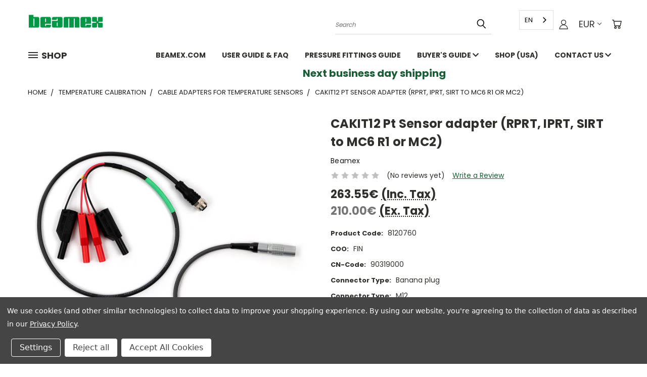

--- FILE ---
content_type: text/html; charset=UTF-8
request_url: https://shop.beamex.com/cakit12-PtSensor-adapter
body_size: 30671
content:


<!DOCTYPE html>
<html class="no-js" lang="en">
    <head>
        <title>CAKIT12 Pt Sensor adapter (RPRT, IPRT, SIRT to MC6 R1 or MC2) - Beamex Global</title>
        <link rel="dns-prefetch preconnect" href="https://cdn11.bigcommerce.com/s-pbwps77cs1" crossorigin><link rel="dns-prefetch preconnect" href="https://fonts.googleapis.com/" crossorigin><link rel="dns-prefetch preconnect" href="https://fonts.gstatic.com/" crossorigin>
        <meta property="product:price:amount" content="263.55" /><meta property="product:price:currency" content="EUR" /><meta property="product:price:amount" content="210" /><meta property="product:price:currency" content="EUR" /><meta property="og:url" content="https://shop.beamex.com/cakit12-PtSensor-adapter" /><meta property="og:site_name" content="Beamex Global" /><meta name="keywords" content="Beamex calibrator accessories, calibrator spare parts, pressure calibration pumps, pressure fittings, pressure hoses, test leads, Bx G1/8&quot;, Bx 1215, thermocouple, MC6 battery pack, MC2 battery pack,  MC5 battery pack"><link rel='canonical' href='https://shop.beamex.com/cakit12-PtSensor-adapter' /><meta name='platform' content='bigcommerce.stencil' /><meta property="og:type" content="product" />
<meta property="og:title" content="CAKIT12 Pt Sensor adapter (RPRT, IPRT, SIRT to MC6 R1 or MC2)" />
<meta property="og:description" content="Beamex webshop for calibrator accessories and spare parts, pressure calibration  pumps, pressure hoses and fittings,  test leads, battery packs and more." />
<meta property="og:image" content="https://cdn11.bigcommerce.com/s-pbwps77cs1/products/481/images/766/sparepart-8120750_v1__98544.1619009071.386.513.jpg?c=1" />
<meta property="pinterest:richpins" content="enabled" />
        <meta property="og:id" content="481">
        
         

        <link href="https://cdn11.bigcommerce.com/s-pbwps77cs1/product_images/Beamex-X-favicon---32x32px---2020-05-28-v2.png?t=1592465509" rel="shortcut icon">
        <meta name="viewport" content="width=device-width, initial-scale=1">

        <script>
            document.documentElement.className = document.documentElement.className.replace('no-js', 'js');
        </script>

        <script>
    function browserSupportsAllFeatures() {
        return window.Promise
            && window.fetch
            && window.URL
            && window.URLSearchParams
            && window.WeakMap
            // object-fit support
            && ('objectFit' in document.documentElement.style);
    }

    function loadScript(src) {
        var js = document.createElement('script');
        js.src = src;
        js.onerror = function () {
            console.error('Failed to load polyfill script ' + src);
        };
        document.head.appendChild(js);
    }

    if (!browserSupportsAllFeatures()) {
        loadScript('https://cdn11.bigcommerce.com/s-pbwps77cs1/stencil/e3cc9410-d58c-013c-1447-026c769c8d5b/e/be51edb0-d7a0-013c-fee7-3af6df78c475/dist/theme-bundle.polyfills.js');
    }
</script>
        <script>window.consentManagerTranslations = `{"locale":"en","locales":{},"translations":{}}`;</script>

        <script>
            window.lazySizesConfig = window.lazySizesConfig || {};
            window.lazySizesConfig.loadMode = 1;
        </script>
        <script async src="https://cdn11.bigcommerce.com/s-pbwps77cs1/stencil/e3cc9410-d58c-013c-1447-026c769c8d5b/e/be51edb0-d7a0-013c-fee7-3af6df78c475/dist/theme-bundle.head_async.js"></script>

        <script src="https://ajax.googleapis.com/ajax/libs/webfont/1.6.26/webfont.js"></script>

        <script>
            WebFont.load({
                custom: {
                    families: ['Karla', 'Roboto', 'Source Sans Pro']
                },
                classes: false
            });
        </script>


        <link href="https://fonts.googleapis.com/css?family=Poppins:400,700&display=swap" rel="stylesheet">
        <link data-stencil-stylesheet href="https://cdn11.bigcommerce.com/s-pbwps77cs1/stencil/e3cc9410-d58c-013c-1447-026c769c8d5b/e/be51edb0-d7a0-013c-fee7-3af6df78c475/css/theme-ee5682e0-38b8-013e-cdad-6e4309df91a9.css" rel="stylesheet">
        <link data-stencil-stylesheet href="https://cdn11.bigcommerce.com/s-pbwps77cs1/stencil/e3cc9410-d58c-013c-1447-026c769c8d5b/e/be51edb0-d7a0-013c-fee7-3af6df78c475/css/vault-ee5682e0-38b8-013e-cdad-6e4309df91a9.css" rel="stylesheet">
        <link data-stencil-stylesheet href="https://cdn11.bigcommerce.com/s-pbwps77cs1/stencil/e3cc9410-d58c-013c-1447-026c769c8d5b/e/be51edb0-d7a0-013c-fee7-3af6df78c475/css/custom-ee5682e0-38b8-013e-cdad-6e4309df91a9.css" rel="stylesheet">

        <!-- Start Tracking Code for analytics_facebook -->

<script data-bc-cookie-consent="4" type="text/plain">
!function(f,b,e,v,n,t,s){if(f.fbq)return;n=f.fbq=function(){n.callMethod?n.callMethod.apply(n,arguments):n.queue.push(arguments)};if(!f._fbq)f._fbq=n;n.push=n;n.loaded=!0;n.version='2.0';n.queue=[];t=b.createElement(e);t.async=!0;t.src=v;s=b.getElementsByTagName(e)[0];s.parentNode.insertBefore(t,s)}(window,document,'script','https://connect.facebook.net/en_US/fbevents.js');

fbq('set', 'autoConfig', 'false', '1780237355548576');
fbq('dataProcessingOptions', []);
fbq('init', '1780237355548576', {"external_id":"90bb19b4-a8eb-4d0e-9272-477b051ae51e"});
fbq('set', 'agent', 'bigcommerce', '1780237355548576');

function trackEvents() {
    var pathName = window.location.pathname;

    fbq('track', 'PageView', {}, "");

    // Search events start -- only fire if the shopper lands on the /search.php page
    if (pathName.indexOf('/search.php') === 0 && getUrlParameter('search_query')) {
        fbq('track', 'Search', {
            content_type: 'product_group',
            content_ids: [],
            search_string: getUrlParameter('search_query')
        });
    }
    // Search events end

    // Wishlist events start -- only fire if the shopper attempts to add an item to their wishlist
    if (pathName.indexOf('/wishlist.php') === 0 && getUrlParameter('added_product_id')) {
        fbq('track', 'AddToWishlist', {
            content_type: 'product_group',
            content_ids: []
        });
    }
    // Wishlist events end

    // Lead events start -- only fire if the shopper subscribes to newsletter
    if (pathName.indexOf('/subscribe.php') === 0 && getUrlParameter('result') === 'success') {
        fbq('track', 'Lead', {});
    }
    // Lead events end

    // Registration events start -- only fire if the shopper registers an account
    if (pathName.indexOf('/login.php') === 0 && getUrlParameter('action') === 'account_created') {
        fbq('track', 'CompleteRegistration', {}, "");
    }
    // Registration events end

    

    function getUrlParameter(name) {
        var cleanName = name.replace(/[\[]/, '\[').replace(/[\]]/, '\]');
        var regex = new RegExp('[\?&]' + cleanName + '=([^&#]*)');
        var results = regex.exec(window.location.search);
        return results === null ? '' : decodeURIComponent(results[1].replace(/\+/g, ' '));
    }
}

if (window.addEventListener) {
    window.addEventListener("load", trackEvents, false)
}
</script>
<noscript><img height="1" width="1" style="display:none" alt="null" src="https://www.facebook.com/tr?id=1780237355548576&ev=PageView&noscript=1&a=plbigcommerce1.2&eid="/></noscript>

<!-- End Tracking Code for analytics_facebook -->

<!-- Start Tracking Code for analytics_googleanalytics -->

<link rel="alternate" hreflang="en" href="https://shop.beamex.com">
<link rel="alternate" hreflang="fi" href="https://fi.shop.beamex.com">
<link rel="alternate" hreflang="fr" href="https://fr.shop.beamex.com">
<link rel="alternate" hreflang="de" href="https://de.shop.beamex.com">
<link rel="alternate" hreflang="sv" href="https://sv.shop.beamex.com">
<link rel="alternate" hreflang="es" href="https://es.shop.beamex.com">


<!-- End Tracking Code for analytics_googleanalytics -->

<!-- Start Tracking Code for analytics_googleanalytics4 -->

<script data-cfasync="false" src="https://cdn11.bigcommerce.com/shared/js/google_analytics4_bodl_subscribers-358423becf5d870b8b603a81de597c10f6bc7699.js" integrity="sha256-gtOfJ3Avc1pEE/hx6SKj/96cca7JvfqllWA9FTQJyfI=" crossorigin="anonymous"></script>
<script data-cfasync="false">
  (function () {
    window.dataLayer = window.dataLayer || [];

    function gtag(){
        dataLayer.push(arguments);
    }

    function initGA4(event) {
         function setupGtag() {
            function configureGtag() {
                gtag('js', new Date());
                gtag('set', 'developer_id.dMjk3Nj', true);
                gtag('config', 'G-C5B6HJ94JD');
            }

            var script = document.createElement('script');

            script.src = 'https://www.googletagmanager.com/gtag/js?id=G-C5B6HJ94JD';
            script.async = true;
            script.onload = configureGtag;

            document.head.appendChild(script);
        }

        setupGtag();

        if (typeof subscribeOnBodlEvents === 'function') {
            subscribeOnBodlEvents('G-C5B6HJ94JD', true);
        }

        window.removeEventListener(event.type, initGA4);
    }

    gtag('consent', 'default', {"ad_storage":"denied","ad_user_data":"denied","ad_personalization":"denied","analytics_storage":"denied","functionality_storage":"denied"})
            

    var eventName = document.readyState === 'complete' ? 'consentScriptsLoaded' : 'DOMContentLoaded';
    window.addEventListener(eventName, initGA4, false);
  })()
</script>

<!-- End Tracking Code for analytics_googleanalytics4 -->

<!-- Start Tracking Code for analytics_siteverification -->

<meta name="google-site-verification" content="WsZCDiKbg_VmGQmwK3_HYGVU67IjwZ3Wg6AYsteWgcc" />

<!-- End Tracking Code for analytics_siteverification -->


<script>window.consentManagerStoreConfig = function () { return {"storeName":"Beamex Global","privacyPolicyUrl":"https:\/\/www.beamex.com\/privacypolicy\/","writeKey":null,"improvedConsentManagerEnabled":true,"AlwaysIncludeScriptsWithConsentTag":true}; };</script>
<script type="text/javascript" src="https://cdn11.bigcommerce.com/shared/js/bodl-consent-32a446f5a681a22e8af09a4ab8f4e4b6deda6487.js" integrity="sha256-uitfaufFdsW9ELiQEkeOgsYedtr3BuhVvA4WaPhIZZY=" crossorigin="anonymous" defer></script>
<script type="text/javascript" src="https://cdn11.bigcommerce.com/shared/js/storefront/consent-manager-config-3013a89bb0485f417056882e3b5cf19e6588b7ba.js" defer></script>
<script type="text/javascript" src="https://cdn11.bigcommerce.com/shared/js/storefront/consent-manager-08633fe15aba542118c03f6d45457262fa9fac88.js" defer></script>
<script type="text/javascript">
var BCData = {"product_attributes":{"sku":"8120760","upc":null,"mpn":null,"gtin":null,"weight":null,"base":true,"image":null,"price":{"with_tax":{"formatted":"263.55\u20ac","value":263.55,"currency":"EUR"},"without_tax":{"formatted":"210.00\u20ac","value":210,"currency":"EUR"},"tax_label":"Tax"},"out_of_stock_behavior":"label_option","out_of_stock_message":"Out of stock (please contact shop@beamex.com for availability)","available_modifier_values":[],"in_stock_attributes":[],"stock":null,"instock":true,"stock_message":null,"purchasable":true,"purchasing_message":null}};
</script>
<script type="text/javascript" src="https://cdn.weglot.com/weglot.min.js"></script>
<script>
    Weglot.initialize({
        api_key: 'wg_0750a9c388109f1b098e247fc983cc421',
        force_translation: "#consent-manager, #consent-manager-update-banner, .css-1nh1424, .css-1er9f2w", 
        switchers: [
        {
           button_style: {
                full_name: false,
               with_name: true,
                is_dropdown: true,
                with_flags: false,
                flag_type: "rectangle mat",
                invert_flags: false
            },
            location: {
                target: ".user-icons",
                sibling: null
            }
        }
    ]
    });
</script>
<!-- Global site tag (gtag.js) - Google Ads: AW-732248747 -->
<script data-bc-cookie-consent="3" type="text/plain" async src="https://www.googletagmanager.com/gtag/js?id=AW-732248747"></script>
<script data-bc-cookie-consent="3" type="text/plain">
  window.dataLayer = window.dataLayer || [];
  function gtag(){dataLayer.push(arguments);}
  gtag('js', new Date());

  gtag('config', 'AW-732248747');
  gtag('set', 'developer_id.dMjk3Nj', true);
</script>
<!-- GA4 Code Start: View Product Content -->
<script data-bc-cookie-consent="3" type="text/plain">
  gtag('event', 'view_item', {
    send_to: 'AW-732248747',
    ecomm_pagetype: 'product',
    currency: 'EUR',
    items: [{
      id: '8120760',
      name: 'CAKIT12 Pt Sensor adapter (RPRT, IPRT, SIRT to MC6 R1 or MC2)',
      quantity: 1,
      google_business_vertical: 'retail',
      currency: "EUR",
      price: 210,
    }],
    value: 210,
  });
</script>

 <script data-cfasync="false" src="https://microapps.bigcommerce.com/bodl-events/1.9.4/index.js" integrity="sha256-Y0tDj1qsyiKBRibKllwV0ZJ1aFlGYaHHGl/oUFoXJ7Y=" nonce="" crossorigin="anonymous"></script>
 <script data-cfasync="false" nonce="">

 (function() {
    function decodeBase64(base64) {
       const text = atob(base64);
       const length = text.length;
       const bytes = new Uint8Array(length);
       for (let i = 0; i < length; i++) {
          bytes[i] = text.charCodeAt(i);
       }
       const decoder = new TextDecoder();
       return decoder.decode(bytes);
    }
    window.bodl = JSON.parse(decodeBase64("[base64]"));
 })()

 </script>

<script nonce="">
(function () {
    var xmlHttp = new XMLHttpRequest();

    xmlHttp.open('POST', 'https://bes.gcp.data.bigcommerce.com/nobot');
    xmlHttp.setRequestHeader('Content-Type', 'application/json');
    xmlHttp.send('{"store_id":"1000983552","timezone_offset":"3.0","timestamp":"2025-11-20T16:46:44.78462600Z","visit_id":"b5e980fa-b5fd-4a98-9849-fe2e1e09cd99","channel_id":1}');
})();
</script>

    </head>
    <body class="product">
      <!-- ACTIVE SHOPNAV DIM PAGE -->
      <div id="shopnav-dim-page" style="display: none;">
        <div style="top: 50%; left: 50%; display: none;" id="dialog" class="window">
          <div id="san"></div>
        </div>
        <div style="width: 2478px; font-size: 32pt; color:white; height: 1202px; display: none; opacity: 0.4;" id="mask"></div>
      </div>
      <!-- END ACTIVE SHOPNAV DIM PAGE -->
      <svg data-src="https://cdn11.bigcommerce.com/s-pbwps77cs1/stencil/e3cc9410-d58c-013c-1447-026c769c8d5b/e/be51edb0-d7a0-013c-fee7-3af6df78c475/img/icon-sprite.svg" class="icons-svg-sprite"></svg>

      <header class="header header-logo--left" role="banner">
    <a href="#" class="mobileMenu-toggle" data-mobile-menu-toggle="menu">
        <span class="mobileMenu-toggleIcon">Toggle menu</span>
    </a>

  <div class="logo-user-section container">
        <div class="header-logo header-logo--left">
            <a href="https://shop.beamex.com/">
            <div class="header-logo-image-container">
                <img class="header-logo-image" src="https://cdn11.bigcommerce.com/s-pbwps77cs1/images/stencil/150x60/beamex-logo_150x60px_v2_1598349023__60611.original.jpg" alt="Beamex Global" title="Beamex Global">
            </div>
</a>
        </div>
        <nav class="navUser">
    <ul class="navUser-section navUser-section--alt">

        <div class="dropdown dropdown--quickSearch desktop" id="quickSearch" aria-hidden="true" tabindex="-1" data-prevent-quick-search-close>
            <div class="container">
  <a href="#" class="quickSearch-mobileToggle" alt="Submit Search">
      <span class="mobileMenu-toggleIcon"></span>
  </a>
    <form class="form" action="/search.php">
        <fieldset class="form-fieldset">
            <div class="form-field">
                <label class="is-srOnly" for="search_query">Search</label>
                <input class="form-input" data-search-quick name="search_query" id="search_query" data-error-message="Search field cannot be empty." placeholder="Search" autocomplete="off">
                <!-- <input class="button button--primary form-prefixPostfix-button--postfix" type="submit" value=""><svg class="header-icon search-icon"><use xlink:href="#icon-search"></use></svg> -->
            </div>
        </fieldset>
        <div class="search-icon submit">
          <input alt="Submit Search" class="button button--primary form-prefixPostfix-button--postfix" type="submit" value="">
          <svg class="header-icon search-icon" title="submit" alt="submit"><use xlink:href="#icon-search"></use></svg>
        </div>
    </form>
    <section class="quickSearchResults" data-bind="html: results"></section>
</div>
        </div>

        <div class="user-icons">
          <!-- <li class="navUser-item navUser-item--cart user-icons">
              <a
                  class="navUser-action"
                  data-cart-preview
                  data-dropdown="cart-preview-dropdown"
                  data-options="align:right"
                  href="/cart.php"
                  aria-label="Cart with 0 items"
                  <span class="navUser-item-cartLabel"><svg class="header-icon cart-icon"><use xlink:href="#icon-cart"></use></svg></span> <span class="countPill cart-quantity"></span>
              </a>

              <div class="dropdown-menu" id="cart-preview-dropdown" data-dropdown-content aria-hidden="true"></div>
          </li> -->

          <li class="navUser-item navUser-item--cart user-icons">
            <a class="navUser-action"
               data-cart-preview
               data-dropdown="cart-preview-dropdown"
               data-options="align:right"
               href="/cart.php"
               aria-label="Cart with 0 items"
            >
                <!-- <span class="navUser-item-cartLabel">Cart</span>
                <span class="countPill cart-quantity"></span> -->
                <span class="navUser-item-cartLabel"><svg class="header-icon cart-icon"><use xlink:href="#icon-cart"></use></svg></span> <span class="countPill cart-quantity"></span>
            </a>

            <div class="dropdown-menu" id="cart-preview-dropdown" data-dropdown-content aria-hidden="true"></div>
        </li>

          <li class="navUser-item currency-menu">
    <a class="navUser-action has-dropdown" alt="Currency Selector" href="#" data-dropdown="currencySelection" aria-controls="currencySelection" aria-expanded="false">EUR <i class="icon currency" aria-hidden="true"><svg><use xlink:href="#icon-chevron-down" /></svg></i></a>
    <ul class="dropdown-menu" id="currencySelection" data-dropdown-content aria-hidden="true" tabindex="-1">
        <li class="dropdown-menu-item">
              <a class="currency-name-switcher" href="https://shop.beamex.com/cakit12-PtSensor-adapter?setCurrencyId=1"
                   data-currency-code="EUR"
                   data-cart-currency-switch-url="https://shop.beamex.com/cart/change-currency"
                   data-warning="Promotions and gift certificates that don&#x27;t apply to the new currency will be removed from your cart. Are you sure you want to continue?"
                >
                <strong><img src="https://cdn11.bigcommerce.com/s-pbwps77cs1/lib/flags/regions/eu.gif" border="0" alt="" role="presentation" /> Euro</strong>
            </a>
        </li>
        <li class="dropdown-menu-item">
              <a class="currency-name-switcher" href="https://shop.beamex.com/cakit12-PtSensor-adapter?setCurrencyId=3"
                   data-currency-code="GBP"
                   data-cart-currency-switch-url="https://shop.beamex.com/cart/change-currency"
                   data-warning="Promotions and gift certificates that don&#x27;t apply to the new currency will be removed from your cart. Are you sure you want to continue?"
                >
                <img src="https://cdn11.bigcommerce.com/s-pbwps77cs1/lib/flags/gb.gif" border="0" alt="" role="presentation" /> British Pound
            </a>
        </li>
        <li class="dropdown-menu-item">
              <a class="currency-name-switcher" href="https://shop.beamex.com/cakit12-PtSensor-adapter?setCurrencyId=5"
                   data-currency-code="SEK"
                   data-cart-currency-switch-url="https://shop.beamex.com/cart/change-currency"
                   data-warning="Promotions and gift certificates that don&#x27;t apply to the new currency will be removed from your cart. Are you sure you want to continue?"
                >
                <img src="https://cdn11.bigcommerce.com/s-pbwps77cs1/lib/flags/se.gif" border="0" alt="" role="presentation" /> Swedish Krona
            </a>
        </li>
    </ul>
</li>


        <a class="navUser-action navUser-item--compare" href="/compare" data-compare-nav><svg class="header-icon compare-icon"><use xlink:href="#icon-compare"></use></svg><span class="countPill countPill--positive countPill--alt compare"></span></a>

        <!-- <li class="navUser-item navUser-item--account user-icons account"> -->
                    <!-- <a class="navUser-action" href="/login.php"><svg class="header-icon account-icon"><use xlink:href="#icon-account"></use></svg></a> -->
                    <!-- <ul class="account-link enabled"> -->
    <li class="navUser-item navUser-item--account user-icons account">
        <a class="navUser-action account signin-list" alt="User Toolbox" href="/login.php"><svg class="header-icon account-icon"><use xlink:href="#icon-account"></use></svg></a>
        <!-- <a class="navUser-action login" href="/login.php">Sign in</a> -->
        <div class="dropdown-menu signin-list" id="account-dropdown-signin-list">
          <!-- <h2 class="container-header">Account Info</h2> -->
            <nav class="navBar navBar--sub navBar--account signin-list">
    <ul class="navBar-section signout-list">
      <li>
        <a class="navBar-action signout-list" href="/login.php">Sign in  </a>
          <span class="navUser-or"> or </span>
          <a class="navBar-action signout-list" href="/login.php?action=create_account">  Register</a></li>
    </ul>
</nav>
            <!-- <hr class="left full-width" /> -->
            <!-- { {> components / common / currency-selector-dropdown } } -->
            <!-- <a class="button button--primary signin-register logout-button" href="/login.php">Sign in</a> -->
        </div>
     </li>
<!-- </ul> -->
        <!-- </li> -->

        <li class="navUser-item quicksearch mobile">
            <a class="navUser-action navUser-action--quickSearch desktop-toggle" href="#" data-search="quickSearch" aria-controls="quickSearch" aria-expanded="false"><svg class="header-icon search-icon"><use xlink:href="#icon-search"></use></svg></a>
        </li>

    </ul>
    </div>

</nav>
  </div>
    <div id="menu-wrapper">
        <div class="navPages-container" id="menu" data-menu>
          <div class="navPages-wider desktop">
  <div class="nav-minus-logo">
  <div class="mega-cat-nav ">
    <li class="navPages-item navPages-item-page container-header btn">
      <a class="navPages-action">
        <svg class="mega-menu-icon open"><use xlink:href="#icon-v-menu" /></svg><svg class="mega-menu-icon close"><use xlink:href="#icon-close" /><span class="burger-menu">Shop</span><span class="burger-menu fixed">Shop</span>
      </a>
      <div class="clear"></div>
    </li>
    <nav class="navPages">
      <div class="mega-cat-dropdown">
        <div class="inner">

        <div id="page-wrapper">
        <div class="category-list">
          <h2 class="container-header mobile">Categories</h2>
          <li class="navPages-item top-level categories">
              <div class="desktop">
    <a class="navPages-action single-level sideNavTopLevel needsclick" href="https://shop.beamex.com/all-products/">All products</a>
</div>

<div class="mobile">
    <a class="navPages-action single-level sideNavTopLevel needsclick" href="https://shop.beamex.com/all-products/">All products</a>
</div>
          </li>
          <li class="navPages-item top-level categories">
              <div class="desktop">
    <a class="navPages-action single-level sideNavTopLevel needsclick" href="https://shop.beamex.com/mc6-family/">MC6 family</a>
</div>

<div class="mobile">
    <a class="navPages-action single-level sideNavTopLevel needsclick" href="https://shop.beamex.com/mc6-family/">MC6 family</a>
</div>
          </li>
          <li class="navPages-item top-level categories">
              <div class="desktop">
    <a class="navPages-action single-level sideNavTopLevel needsclick" href="https://shop.beamex.com/calibrator-spare-parts/">Calibrator spare parts</a>
</div>

<div class="mobile">
    <a class="navPages-action single-level sideNavTopLevel needsclick" href="https://shop.beamex.com/calibrator-spare-parts/">Calibrator spare parts</a>
</div>
          </li>
          <li class="navPages-item top-level categories">
              <div class="desktop">
    <a class="navPages-action navPages-action-depth-max has-subMenu is-root second-level-parent sideNavTopLevel needsclick" href="https://shop.beamex.com/calibration-pumps-and-spare-parts/">Calibration pumps and spare parts
    <i class="icon navPages-action-moreIcon closed topLevel" aria-hidden="true"><svg><use xlink:href="#icon-chevron-down" /></svg></i>
    </a>
    <div class="navPage-subMenu navPage-subMenu-horizontal second-level-flyout" id="navPages-99" aria-hidden="true" tabindex="-1">
  <div class="category-title">
    <h2><a class="category-title" href="https://shop.beamex.com/calibration-pumps-and-spare-parts/">Calibration pumps and spare parts</a></h2>
    <div class="flyout-pagination-container top">
      <a class="navPages-action previous">
        <i class="icon prev" aria-hidden="true">
          <svg><use xlink:href="#icon-circle-left" /></svg>
        </i>
      </a>
      <!-- <span class="dots"></span> -->
      <a class="navPages-action next">
        <i class="icon next" aria-hidden="true">
          <svg><use xlink:href="#icon-circle-right" /></svg>
        </i>
      </a>
    </div>
  </div>
  <div class="flyout-pagination-container bottom">
    <a class="navPages-action previous">
      <i class="icon prev" aria-hidden="true">
        <svg><use xlink:href="#icon-chevron-left" /></svg>
      </i>
    </a>
    <span class="dots"></span>
    <a class="navPages-action next">
      <i class="icon next" aria-hidden="true">
        <svg><use xlink:href="#icon-chevron-left" /></svg>
      </i>
    </a>
  </div>

  <div class="desktop">
    <ul class="navPage-subMenu-list all-second-level-plus-container flyout-page-wrapper">
            <li class="navPage-subMenu-item-child second-level">
                    <a class="navPage-subMenu-action navPages-action second-level" href="https://shop.beamex.com/calibration-pumps-and-spare-parts/pressure-calibration-pumps/">Pressure Calibration Pumps </a>
                    <!-- <a class="navPage-subMenu-action navPages-action navPages-action-depth-max view-all" href="https://shop.beamex.com/calibration-pumps-and-spare-parts/pressure-calibration-pumps/">View All</a> -->
            </li>
            <li class="navPage-subMenu-item-child second-level">
                    <a class="navPage-subMenu-action navPages-action second-level" href="https://shop.beamex.com/pressure-calibration-pumps/pump-spare-parts/epg-spare-parts/">Spare parts for ePG </a>
                    <!-- <a class="navPage-subMenu-action navPages-action navPages-action-depth-max view-all" href="https://shop.beamex.com/pressure-calibration-pumps/pump-spare-parts/epg-spare-parts/">View All</a> -->
            </li>
            <li class="navPage-subMenu-item-child second-level">
                    <a class="navPage-subMenu-action navPages-action second-level" href="https://shop.beamex.com/calibration-pumps-and-spare-parts/spare-parts-for-pg-pumps/">Spare parts for PG pumps</a>
                    <!-- <a class="navPage-subMenu-action navPages-action navPages-action-depth-max view-all" href="https://shop.beamex.com/calibration-pumps-and-spare-parts/spare-parts-for-pg-pumps/">View All</a> -->
            </li>
        <!-- <div class="flyout-pagination-container bottom">
          <a class="navPages-action previous">
            <i class="icon prev" aria-hidden="true">
              <svg><use xlink:href="#icon-chevron-left" /></svg>
            </i>
          </a>
          <span class="dots"></span>
          <a class="navPages-action next">
            <i class="icon next" aria-hidden="true">
              <svg><use xlink:href="#icon-chevron-left" /></svg>
            </i>
          </a>
        </div> -->

    </ul>
    </div>

<div class="mobile">
    <ul class="navPage-subMenu-list all-second-level-plus-container flyout-page-wrapper">
            <li class="navPage-subMenu-item-child second-level">
                    <a class="navPage-subMenu-action navPages-action second-level" href="https://shop.beamex.com/calibration-pumps-and-spare-parts/pressure-calibration-pumps/">Pressure Calibration Pumps </a>
                    <!-- <a class="navPage-subMenu-action navPages-action navPages-action-depth-max view-all" href="https://shop.beamex.com/calibration-pumps-and-spare-parts/pressure-calibration-pumps/">View All</a> -->
            </li>
            <li class="navPage-subMenu-item-child second-level">
                    <a class="navPage-subMenu-action navPages-action second-level" href="https://shop.beamex.com/pressure-calibration-pumps/pump-spare-parts/epg-spare-parts/">Spare parts for ePG </a>
                    <!-- <a class="navPage-subMenu-action navPages-action navPages-action-depth-max view-all" href="https://shop.beamex.com/pressure-calibration-pumps/pump-spare-parts/epg-spare-parts/">View All</a> -->
            </li>
            <li class="navPage-subMenu-item-child second-level">
                    <a class="navPage-subMenu-action navPages-action second-level" href="https://shop.beamex.com/calibration-pumps-and-spare-parts/spare-parts-for-pg-pumps/">Spare parts for PG pumps</a>
                    <!-- <a class="navPage-subMenu-action navPages-action navPages-action-depth-max view-all" href="https://shop.beamex.com/calibration-pumps-and-spare-parts/spare-parts-for-pg-pumps/">View All</a> -->
            </li>
        <!-- <div class="flyout-pagination-container bottom">
          <a class="navPages-action previous">
            <i class="icon prev" aria-hidden="true">
              <svg><use xlink:href="#icon-chevron-left" /></svg>
            </i>
          </a>
          <span class="dots"></span>
          <a class="navPages-action next">
            <i class="icon next" aria-hidden="true">
              <svg><use xlink:href="#icon-chevron-left" /></svg>
            </i>
          </a>
        </div> -->

    </ul>
    </div>
</div>
</div>

<div class="mobile">
    <a class="navPages-action navPages-action-depth-max has-subMenu is-root second-level-parent sideNavTopLevel needsclick" href="https://shop.beamex.com/calibration-pumps-and-spare-parts/">Calibration pumps and spare parts
    </a>
     <i class="icon navPages-action-moreIcon closed topLevel" aria-hidden="true"><svg><use xlink:href="#icon-chevron-down" /></svg></i>
    <div class="navPage-subMenu navPage-subMenu-horizontal second-level-flyout" id="navPages-99" aria-hidden="true" tabindex="-1">
  <div class="category-title">
    <h2><a class="category-title" href="https://shop.beamex.com/calibration-pumps-and-spare-parts/">Calibration pumps and spare parts</a></h2>
    <div class="flyout-pagination-container top">
      <a class="navPages-action previous">
        <i class="icon prev" aria-hidden="true">
          <svg><use xlink:href="#icon-circle-left" /></svg>
        </i>
      </a>
      <!-- <span class="dots"></span> -->
      <a class="navPages-action next">
        <i class="icon next" aria-hidden="true">
          <svg><use xlink:href="#icon-circle-right" /></svg>
        </i>
      </a>
    </div>
  </div>
  <div class="flyout-pagination-container bottom">
    <a class="navPages-action previous">
      <i class="icon prev" aria-hidden="true">
        <svg><use xlink:href="#icon-chevron-left" /></svg>
      </i>
    </a>
    <span class="dots"></span>
    <a class="navPages-action next">
      <i class="icon next" aria-hidden="true">
        <svg><use xlink:href="#icon-chevron-left" /></svg>
      </i>
    </a>
  </div>

  <div class="desktop">
    <ul class="navPage-subMenu-list all-second-level-plus-container flyout-page-wrapper">
            <li class="navPage-subMenu-item-child second-level">
                    <a class="navPage-subMenu-action navPages-action second-level" href="https://shop.beamex.com/calibration-pumps-and-spare-parts/pressure-calibration-pumps/">Pressure Calibration Pumps </a>
                    <!-- <a class="navPage-subMenu-action navPages-action navPages-action-depth-max view-all" href="https://shop.beamex.com/calibration-pumps-and-spare-parts/pressure-calibration-pumps/">View All</a> -->
            </li>
            <li class="navPage-subMenu-item-child second-level">
                    <a class="navPage-subMenu-action navPages-action second-level" href="https://shop.beamex.com/pressure-calibration-pumps/pump-spare-parts/epg-spare-parts/">Spare parts for ePG </a>
                    <!-- <a class="navPage-subMenu-action navPages-action navPages-action-depth-max view-all" href="https://shop.beamex.com/pressure-calibration-pumps/pump-spare-parts/epg-spare-parts/">View All</a> -->
            </li>
            <li class="navPage-subMenu-item-child second-level">
                    <a class="navPage-subMenu-action navPages-action second-level" href="https://shop.beamex.com/calibration-pumps-and-spare-parts/spare-parts-for-pg-pumps/">Spare parts for PG pumps</a>
                    <!-- <a class="navPage-subMenu-action navPages-action navPages-action-depth-max view-all" href="https://shop.beamex.com/calibration-pumps-and-spare-parts/spare-parts-for-pg-pumps/">View All</a> -->
            </li>
        <!-- <div class="flyout-pagination-container bottom">
          <a class="navPages-action previous">
            <i class="icon prev" aria-hidden="true">
              <svg><use xlink:href="#icon-chevron-left" /></svg>
            </i>
          </a>
          <span class="dots"></span>
          <a class="navPages-action next">
            <i class="icon next" aria-hidden="true">
              <svg><use xlink:href="#icon-chevron-left" /></svg>
            </i>
          </a>
        </div> -->

    </ul>
    </div>

<div class="mobile">
    <ul class="navPage-subMenu-list all-second-level-plus-container flyout-page-wrapper">
            <li class="navPage-subMenu-item-child second-level">
                    <a class="navPage-subMenu-action navPages-action second-level" href="https://shop.beamex.com/calibration-pumps-and-spare-parts/pressure-calibration-pumps/">Pressure Calibration Pumps </a>
                    <!-- <a class="navPage-subMenu-action navPages-action navPages-action-depth-max view-all" href="https://shop.beamex.com/calibration-pumps-and-spare-parts/pressure-calibration-pumps/">View All</a> -->
            </li>
            <li class="navPage-subMenu-item-child second-level">
                    <a class="navPage-subMenu-action navPages-action second-level" href="https://shop.beamex.com/pressure-calibration-pumps/pump-spare-parts/epg-spare-parts/">Spare parts for ePG </a>
                    <!-- <a class="navPage-subMenu-action navPages-action navPages-action-depth-max view-all" href="https://shop.beamex.com/pressure-calibration-pumps/pump-spare-parts/epg-spare-parts/">View All</a> -->
            </li>
            <li class="navPage-subMenu-item-child second-level">
                    <a class="navPage-subMenu-action navPages-action second-level" href="https://shop.beamex.com/calibration-pumps-and-spare-parts/spare-parts-for-pg-pumps/">Spare parts for PG pumps</a>
                    <!-- <a class="navPage-subMenu-action navPages-action navPages-action-depth-max view-all" href="https://shop.beamex.com/calibration-pumps-and-spare-parts/spare-parts-for-pg-pumps/">View All</a> -->
            </li>
        <!-- <div class="flyout-pagination-container bottom">
          <a class="navPages-action previous">
            <i class="icon prev" aria-hidden="true">
              <svg><use xlink:href="#icon-chevron-left" /></svg>
            </i>
          </a>
          <span class="dots"></span>
          <a class="navPages-action next">
            <i class="icon next" aria-hidden="true">
              <svg><use xlink:href="#icon-chevron-left" /></svg>
            </i>
          </a>
        </div> -->

    </ul>
    </div>
</div>
</div>
          </li>
          <li class="navPages-item top-level categories">
              <div class="desktop">
    <a class="navPages-action navPages-action-depth-max has-subMenu is-root second-level-parent sideNavTopLevel needsclick" href="https://shop.beamex.com/pressure-accessories/">Pressure Accessories
    <i class="icon navPages-action-moreIcon closed topLevel" aria-hidden="true"><svg><use xlink:href="#icon-chevron-down" /></svg></i>
    </a>
    <div class="navPage-subMenu navPage-subMenu-horizontal second-level-flyout" id="navPages-89" aria-hidden="true" tabindex="-1">
  <div class="category-title">
    <h2><a class="category-title" href="https://shop.beamex.com/pressure-accessories/">Pressure Accessories</a></h2>
    <div class="flyout-pagination-container top">
      <a class="navPages-action previous">
        <i class="icon prev" aria-hidden="true">
          <svg><use xlink:href="#icon-circle-left" /></svg>
        </i>
      </a>
      <!-- <span class="dots"></span> -->
      <a class="navPages-action next">
        <i class="icon next" aria-hidden="true">
          <svg><use xlink:href="#icon-circle-right" /></svg>
        </i>
      </a>
    </div>
  </div>
  <div class="flyout-pagination-container bottom">
    <a class="navPages-action previous">
      <i class="icon prev" aria-hidden="true">
        <svg><use xlink:href="#icon-chevron-left" /></svg>
      </i>
    </a>
    <span class="dots"></span>
    <a class="navPages-action next">
      <i class="icon next" aria-hidden="true">
        <svg><use xlink:href="#icon-chevron-left" /></svg>
      </i>
    </a>
  </div>

  <div class="desktop">
    <ul class="navPage-subMenu-list all-second-level-plus-container flyout-page-wrapper">
            <li class="navPage-subMenu-item-child second-level">
                    <a class="navPage-subMenu-action navPages-action navPages-action-depth-max has-subMenu second-level" href="https://shop.beamex.com/pressure-hoses/">
                        Pressure Hoses <i class="icon navPages-action-moreIcon second-level" aria-hidden="true"><svg><use xlink:href="#icon-chevron-down" /></svg></i>
                    </a>
                    <div class="navPage-subMenu navPage-subMenu-horizontal third-level-flyout" id="navPages-63" aria-hidden="true" tabindex="-1">
    <ul class="navPage-subMenu-list">
            <li class="navPage-subMenu-item-child third-level">
                    <a class="navPage-subMenu-action navPages-action" href="https://shop.beamex.com/pressure-accessories/pressure-hoses/40-bar/">40 bar (Bx G1/8&quot;)</a>
            </li>
            <li class="navPage-subMenu-item-child third-level">
                    <a class="navPage-subMenu-action navPages-action" href="https://shop.beamex.com/pressure-accessories/pressure-hoses/630-bar/">630 bar (Bx 1215)</a>
            </li>
            <li class="navPage-subMenu-item-child third-level">
                    <a class="navPage-subMenu-action navPages-action" href="https://shop.beamex.com/pressure-accessories/pressure-hoses/1000-bar/">1000 bar</a>
            </li>
        <li class="navPage-subMenu-item-paren view-all">
            <a class="navPage-subMenu-action navPages-action navPages-action-depth-max view-all" href="https://shop.beamex.com/pressure-hoses/">View All</a>
        </li>
    </ul>
</div>
            </li>
            <li class="navPage-subMenu-item-child second-level">
                    <a class="navPage-subMenu-action navPages-action navPages-action-depth-max has-subMenu second-level" href="https://shop.beamex.com/pressure-fittings/">
                        Pressure Fittings <i class="icon navPages-action-moreIcon second-level" aria-hidden="true"><svg><use xlink:href="#icon-chevron-down" /></svg></i>
                    </a>
                    <div class="navPage-subMenu navPage-subMenu-horizontal third-level-flyout" id="navPages-62" aria-hidden="true" tabindex="-1">
    <ul class="navPage-subMenu-list">
            <li class="navPage-subMenu-item-child third-level">
                    <a class="navPage-subMenu-action navPages-action" href="https://shop.beamex.com/pressure-accessories/pressure-fittings/bx-g1-8-40-bar-hoses/">Bx G1/8&quot; male (for 40 bar hoses)</a>
            </li>
            <li class="navPage-subMenu-item-child third-level">
                    <a class="navPage-subMenu-action navPages-action" href="https://shop.beamex.com/pressure-accessories/pressure-fittings/bx-1215-up-to-630-bar/">Bx 1215 male (for 630 bar hoses)</a>
            </li>
            <li class="navPage-subMenu-item-child third-level">
                    <a class="navPage-subMenu-action navPages-action" href="https://shop.beamex.com/pressure-accessories/pressure-fittings/pressure-fitting-sets/">Pressure Fitting Sets</a>
            </li>
            <li class="navPage-subMenu-item-child third-level">
                    <a class="navPage-subMenu-action navPages-action" href="https://shop.beamex.com/pressure-accessories/pressure-fittings/tube-fittings/">Tube fittings</a>
            </li>
        <li class="navPage-subMenu-item-paren view-all">
            <a class="navPage-subMenu-action navPages-action navPages-action-depth-max view-all" href="https://shop.beamex.com/pressure-fittings/">View All</a>
        </li>
    </ul>
</div>
            </li>
            <li class="navPage-subMenu-item-child second-level">
                    <a class="navPage-subMenu-action navPages-action second-level" href="https://shop.beamex.com/dirt-traps/">Dirt Traps</a>
                    <!-- <a class="navPage-subMenu-action navPages-action navPages-action-depth-max view-all" href="https://shop.beamex.com/dirt-traps/">View All</a> -->
            </li>
            <li class="navPage-subMenu-item-child second-level">
                    <a class="navPage-subMenu-action navPages-action second-level" href="https://shop.beamex.com/pressure-accessories/external-pressure-modules-ext/">External Pressure Modules (EXT)</a>
                    <!-- <a class="navPage-subMenu-action navPages-action navPages-action-depth-max view-all" href="https://shop.beamex.com/pressure-accessories/external-pressure-modules-ext/">View All</a> -->
            </li>
        <!-- <div class="flyout-pagination-container bottom">
          <a class="navPages-action previous">
            <i class="icon prev" aria-hidden="true">
              <svg><use xlink:href="#icon-chevron-left" /></svg>
            </i>
          </a>
          <span class="dots"></span>
          <a class="navPages-action next">
            <i class="icon next" aria-hidden="true">
              <svg><use xlink:href="#icon-chevron-left" /></svg>
            </i>
          </a>
        </div> -->

    </ul>
    </div>

<div class="mobile">
    <ul class="navPage-subMenu-list all-second-level-plus-container flyout-page-wrapper">
            <li class="navPage-subMenu-item-child second-level">
                    <a class="navPage-subMenu-action navPages-action navPages-action-depth-max has-subMenu second-level" href="https://shop.beamex.com/pressure-hoses/">
                        Pressure Hoses
                    </a>
                    <i class="icon navPages-action-moreIcon second-level" aria-hidden="true"><svg><use xlink:href="#icon-chevron-down" /></svg></i>
                    <div class="navPage-subMenu navPage-subMenu-horizontal third-level-flyout" id="navPages-63" aria-hidden="true" tabindex="-1">
    <ul class="navPage-subMenu-list">
            <li class="navPage-subMenu-item-child third-level">
                    <a class="navPage-subMenu-action navPages-action" href="https://shop.beamex.com/pressure-accessories/pressure-hoses/40-bar/">40 bar (Bx G1/8&quot;)</a>
            </li>
            <li class="navPage-subMenu-item-child third-level">
                    <a class="navPage-subMenu-action navPages-action" href="https://shop.beamex.com/pressure-accessories/pressure-hoses/630-bar/">630 bar (Bx 1215)</a>
            </li>
            <li class="navPage-subMenu-item-child third-level">
                    <a class="navPage-subMenu-action navPages-action" href="https://shop.beamex.com/pressure-accessories/pressure-hoses/1000-bar/">1000 bar</a>
            </li>
        <li class="navPage-subMenu-item-paren view-all">
            <a class="navPage-subMenu-action navPages-action navPages-action-depth-max view-all" href="https://shop.beamex.com/pressure-hoses/">View All</a>
        </li>
    </ul>
</div>
            </li>
            <li class="navPage-subMenu-item-child second-level">
                    <a class="navPage-subMenu-action navPages-action navPages-action-depth-max has-subMenu second-level" href="https://shop.beamex.com/pressure-fittings/">
                        Pressure Fittings
                    </a>
                    <i class="icon navPages-action-moreIcon second-level" aria-hidden="true"><svg><use xlink:href="#icon-chevron-down" /></svg></i>
                    <div class="navPage-subMenu navPage-subMenu-horizontal third-level-flyout" id="navPages-62" aria-hidden="true" tabindex="-1">
    <ul class="navPage-subMenu-list">
            <li class="navPage-subMenu-item-child third-level">
                    <a class="navPage-subMenu-action navPages-action" href="https://shop.beamex.com/pressure-accessories/pressure-fittings/bx-g1-8-40-bar-hoses/">Bx G1/8&quot; male (for 40 bar hoses)</a>
            </li>
            <li class="navPage-subMenu-item-child third-level">
                    <a class="navPage-subMenu-action navPages-action" href="https://shop.beamex.com/pressure-accessories/pressure-fittings/bx-1215-up-to-630-bar/">Bx 1215 male (for 630 bar hoses)</a>
            </li>
            <li class="navPage-subMenu-item-child third-level">
                    <a class="navPage-subMenu-action navPages-action" href="https://shop.beamex.com/pressure-accessories/pressure-fittings/pressure-fitting-sets/">Pressure Fitting Sets</a>
            </li>
            <li class="navPage-subMenu-item-child third-level">
                    <a class="navPage-subMenu-action navPages-action" href="https://shop.beamex.com/pressure-accessories/pressure-fittings/tube-fittings/">Tube fittings</a>
            </li>
        <li class="navPage-subMenu-item-paren view-all">
            <a class="navPage-subMenu-action navPages-action navPages-action-depth-max view-all" href="https://shop.beamex.com/pressure-fittings/">View All</a>
        </li>
    </ul>
</div>
            </li>
            <li class="navPage-subMenu-item-child second-level">
                    <a class="navPage-subMenu-action navPages-action second-level" href="https://shop.beamex.com/dirt-traps/">Dirt Traps</a>
                    <!-- <a class="navPage-subMenu-action navPages-action navPages-action-depth-max view-all" href="https://shop.beamex.com/dirt-traps/">View All</a> -->
            </li>
            <li class="navPage-subMenu-item-child second-level">
                    <a class="navPage-subMenu-action navPages-action second-level" href="https://shop.beamex.com/pressure-accessories/external-pressure-modules-ext/">External Pressure Modules (EXT)</a>
                    <!-- <a class="navPage-subMenu-action navPages-action navPages-action-depth-max view-all" href="https://shop.beamex.com/pressure-accessories/external-pressure-modules-ext/">View All</a> -->
            </li>
        <!-- <div class="flyout-pagination-container bottom">
          <a class="navPages-action previous">
            <i class="icon prev" aria-hidden="true">
              <svg><use xlink:href="#icon-chevron-left" /></svg>
            </i>
          </a>
          <span class="dots"></span>
          <a class="navPages-action next">
            <i class="icon next" aria-hidden="true">
              <svg><use xlink:href="#icon-chevron-left" /></svg>
            </i>
          </a>
        </div> -->

    </ul>
    </div>
</div>
</div>

<div class="mobile">
    <a class="navPages-action navPages-action-depth-max has-subMenu is-root second-level-parent sideNavTopLevel needsclick" href="https://shop.beamex.com/pressure-accessories/">Pressure Accessories
    </a>
     <i class="icon navPages-action-moreIcon closed topLevel" aria-hidden="true"><svg><use xlink:href="#icon-chevron-down" /></svg></i>
    <div class="navPage-subMenu navPage-subMenu-horizontal second-level-flyout" id="navPages-89" aria-hidden="true" tabindex="-1">
  <div class="category-title">
    <h2><a class="category-title" href="https://shop.beamex.com/pressure-accessories/">Pressure Accessories</a></h2>
    <div class="flyout-pagination-container top">
      <a class="navPages-action previous">
        <i class="icon prev" aria-hidden="true">
          <svg><use xlink:href="#icon-circle-left" /></svg>
        </i>
      </a>
      <!-- <span class="dots"></span> -->
      <a class="navPages-action next">
        <i class="icon next" aria-hidden="true">
          <svg><use xlink:href="#icon-circle-right" /></svg>
        </i>
      </a>
    </div>
  </div>
  <div class="flyout-pagination-container bottom">
    <a class="navPages-action previous">
      <i class="icon prev" aria-hidden="true">
        <svg><use xlink:href="#icon-chevron-left" /></svg>
      </i>
    </a>
    <span class="dots"></span>
    <a class="navPages-action next">
      <i class="icon next" aria-hidden="true">
        <svg><use xlink:href="#icon-chevron-left" /></svg>
      </i>
    </a>
  </div>

  <div class="desktop">
    <ul class="navPage-subMenu-list all-second-level-plus-container flyout-page-wrapper">
            <li class="navPage-subMenu-item-child second-level">
                    <a class="navPage-subMenu-action navPages-action navPages-action-depth-max has-subMenu second-level" href="https://shop.beamex.com/pressure-hoses/">
                        Pressure Hoses <i class="icon navPages-action-moreIcon second-level" aria-hidden="true"><svg><use xlink:href="#icon-chevron-down" /></svg></i>
                    </a>
                    <div class="navPage-subMenu navPage-subMenu-horizontal third-level-flyout" id="navPages-63" aria-hidden="true" tabindex="-1">
    <ul class="navPage-subMenu-list">
            <li class="navPage-subMenu-item-child third-level">
                    <a class="navPage-subMenu-action navPages-action" href="https://shop.beamex.com/pressure-accessories/pressure-hoses/40-bar/">40 bar (Bx G1/8&quot;)</a>
            </li>
            <li class="navPage-subMenu-item-child third-level">
                    <a class="navPage-subMenu-action navPages-action" href="https://shop.beamex.com/pressure-accessories/pressure-hoses/630-bar/">630 bar (Bx 1215)</a>
            </li>
            <li class="navPage-subMenu-item-child third-level">
                    <a class="navPage-subMenu-action navPages-action" href="https://shop.beamex.com/pressure-accessories/pressure-hoses/1000-bar/">1000 bar</a>
            </li>
        <li class="navPage-subMenu-item-paren view-all">
            <a class="navPage-subMenu-action navPages-action navPages-action-depth-max view-all" href="https://shop.beamex.com/pressure-hoses/">View All</a>
        </li>
    </ul>
</div>
            </li>
            <li class="navPage-subMenu-item-child second-level">
                    <a class="navPage-subMenu-action navPages-action navPages-action-depth-max has-subMenu second-level" href="https://shop.beamex.com/pressure-fittings/">
                        Pressure Fittings <i class="icon navPages-action-moreIcon second-level" aria-hidden="true"><svg><use xlink:href="#icon-chevron-down" /></svg></i>
                    </a>
                    <div class="navPage-subMenu navPage-subMenu-horizontal third-level-flyout" id="navPages-62" aria-hidden="true" tabindex="-1">
    <ul class="navPage-subMenu-list">
            <li class="navPage-subMenu-item-child third-level">
                    <a class="navPage-subMenu-action navPages-action" href="https://shop.beamex.com/pressure-accessories/pressure-fittings/bx-g1-8-40-bar-hoses/">Bx G1/8&quot; male (for 40 bar hoses)</a>
            </li>
            <li class="navPage-subMenu-item-child third-level">
                    <a class="navPage-subMenu-action navPages-action" href="https://shop.beamex.com/pressure-accessories/pressure-fittings/bx-1215-up-to-630-bar/">Bx 1215 male (for 630 bar hoses)</a>
            </li>
            <li class="navPage-subMenu-item-child third-level">
                    <a class="navPage-subMenu-action navPages-action" href="https://shop.beamex.com/pressure-accessories/pressure-fittings/pressure-fitting-sets/">Pressure Fitting Sets</a>
            </li>
            <li class="navPage-subMenu-item-child third-level">
                    <a class="navPage-subMenu-action navPages-action" href="https://shop.beamex.com/pressure-accessories/pressure-fittings/tube-fittings/">Tube fittings</a>
            </li>
        <li class="navPage-subMenu-item-paren view-all">
            <a class="navPage-subMenu-action navPages-action navPages-action-depth-max view-all" href="https://shop.beamex.com/pressure-fittings/">View All</a>
        </li>
    </ul>
</div>
            </li>
            <li class="navPage-subMenu-item-child second-level">
                    <a class="navPage-subMenu-action navPages-action second-level" href="https://shop.beamex.com/dirt-traps/">Dirt Traps</a>
                    <!-- <a class="navPage-subMenu-action navPages-action navPages-action-depth-max view-all" href="https://shop.beamex.com/dirt-traps/">View All</a> -->
            </li>
            <li class="navPage-subMenu-item-child second-level">
                    <a class="navPage-subMenu-action navPages-action second-level" href="https://shop.beamex.com/pressure-accessories/external-pressure-modules-ext/">External Pressure Modules (EXT)</a>
                    <!-- <a class="navPage-subMenu-action navPages-action navPages-action-depth-max view-all" href="https://shop.beamex.com/pressure-accessories/external-pressure-modules-ext/">View All</a> -->
            </li>
        <!-- <div class="flyout-pagination-container bottom">
          <a class="navPages-action previous">
            <i class="icon prev" aria-hidden="true">
              <svg><use xlink:href="#icon-chevron-left" /></svg>
            </i>
          </a>
          <span class="dots"></span>
          <a class="navPages-action next">
            <i class="icon next" aria-hidden="true">
              <svg><use xlink:href="#icon-chevron-left" /></svg>
            </i>
          </a>
        </div> -->

    </ul>
    </div>

<div class="mobile">
    <ul class="navPage-subMenu-list all-second-level-plus-container flyout-page-wrapper">
            <li class="navPage-subMenu-item-child second-level">
                    <a class="navPage-subMenu-action navPages-action navPages-action-depth-max has-subMenu second-level" href="https://shop.beamex.com/pressure-hoses/">
                        Pressure Hoses
                    </a>
                    <i class="icon navPages-action-moreIcon second-level" aria-hidden="true"><svg><use xlink:href="#icon-chevron-down" /></svg></i>
                    <div class="navPage-subMenu navPage-subMenu-horizontal third-level-flyout" id="navPages-63" aria-hidden="true" tabindex="-1">
    <ul class="navPage-subMenu-list">
            <li class="navPage-subMenu-item-child third-level">
                    <a class="navPage-subMenu-action navPages-action" href="https://shop.beamex.com/pressure-accessories/pressure-hoses/40-bar/">40 bar (Bx G1/8&quot;)</a>
            </li>
            <li class="navPage-subMenu-item-child third-level">
                    <a class="navPage-subMenu-action navPages-action" href="https://shop.beamex.com/pressure-accessories/pressure-hoses/630-bar/">630 bar (Bx 1215)</a>
            </li>
            <li class="navPage-subMenu-item-child third-level">
                    <a class="navPage-subMenu-action navPages-action" href="https://shop.beamex.com/pressure-accessories/pressure-hoses/1000-bar/">1000 bar</a>
            </li>
        <li class="navPage-subMenu-item-paren view-all">
            <a class="navPage-subMenu-action navPages-action navPages-action-depth-max view-all" href="https://shop.beamex.com/pressure-hoses/">View All</a>
        </li>
    </ul>
</div>
            </li>
            <li class="navPage-subMenu-item-child second-level">
                    <a class="navPage-subMenu-action navPages-action navPages-action-depth-max has-subMenu second-level" href="https://shop.beamex.com/pressure-fittings/">
                        Pressure Fittings
                    </a>
                    <i class="icon navPages-action-moreIcon second-level" aria-hidden="true"><svg><use xlink:href="#icon-chevron-down" /></svg></i>
                    <div class="navPage-subMenu navPage-subMenu-horizontal third-level-flyout" id="navPages-62" aria-hidden="true" tabindex="-1">
    <ul class="navPage-subMenu-list">
            <li class="navPage-subMenu-item-child third-level">
                    <a class="navPage-subMenu-action navPages-action" href="https://shop.beamex.com/pressure-accessories/pressure-fittings/bx-g1-8-40-bar-hoses/">Bx G1/8&quot; male (for 40 bar hoses)</a>
            </li>
            <li class="navPage-subMenu-item-child third-level">
                    <a class="navPage-subMenu-action navPages-action" href="https://shop.beamex.com/pressure-accessories/pressure-fittings/bx-1215-up-to-630-bar/">Bx 1215 male (for 630 bar hoses)</a>
            </li>
            <li class="navPage-subMenu-item-child third-level">
                    <a class="navPage-subMenu-action navPages-action" href="https://shop.beamex.com/pressure-accessories/pressure-fittings/pressure-fitting-sets/">Pressure Fitting Sets</a>
            </li>
            <li class="navPage-subMenu-item-child third-level">
                    <a class="navPage-subMenu-action navPages-action" href="https://shop.beamex.com/pressure-accessories/pressure-fittings/tube-fittings/">Tube fittings</a>
            </li>
        <li class="navPage-subMenu-item-paren view-all">
            <a class="navPage-subMenu-action navPages-action navPages-action-depth-max view-all" href="https://shop.beamex.com/pressure-fittings/">View All</a>
        </li>
    </ul>
</div>
            </li>
            <li class="navPage-subMenu-item-child second-level">
                    <a class="navPage-subMenu-action navPages-action second-level" href="https://shop.beamex.com/dirt-traps/">Dirt Traps</a>
                    <!-- <a class="navPage-subMenu-action navPages-action navPages-action-depth-max view-all" href="https://shop.beamex.com/dirt-traps/">View All</a> -->
            </li>
            <li class="navPage-subMenu-item-child second-level">
                    <a class="navPage-subMenu-action navPages-action second-level" href="https://shop.beamex.com/pressure-accessories/external-pressure-modules-ext/">External Pressure Modules (EXT)</a>
                    <!-- <a class="navPage-subMenu-action navPages-action navPages-action-depth-max view-all" href="https://shop.beamex.com/pressure-accessories/external-pressure-modules-ext/">View All</a> -->
            </li>
        <!-- <div class="flyout-pagination-container bottom">
          <a class="navPages-action previous">
            <i class="icon prev" aria-hidden="true">
              <svg><use xlink:href="#icon-chevron-left" /></svg>
            </i>
          </a>
          <span class="dots"></span>
          <a class="navPages-action next">
            <i class="icon next" aria-hidden="true">
              <svg><use xlink:href="#icon-chevron-left" /></svg>
            </i>
          </a>
        </div> -->

    </ul>
    </div>
</div>
</div>
          </li>
          <li class="navPages-item top-level categories activePage">
              <div class="desktop">
    <a class="navPages-action navPages-action-depth-max has-subMenu is-root second-level-parent sideNavTopLevel needsclick activePage" href="https://shop.beamex.com/leads-cables/">Leads and Cables
    <i class="icon navPages-action-moreIcon closed topLevel" aria-hidden="true"><svg><use xlink:href="#icon-chevron-down" /></svg></i>
    </a>
    <div class="navPage-subMenu navPage-subMenu-horizontal second-level-flyout" id="navPages-98" aria-hidden="true" tabindex="-1">
  <div class="category-title">
    <h2><a class="category-title" href="https://shop.beamex.com/leads-cables/">Leads and Cables</a></h2>
    <div class="flyout-pagination-container top">
      <a class="navPages-action previous">
        <i class="icon prev" aria-hidden="true">
          <svg><use xlink:href="#icon-circle-left" /></svg>
        </i>
      </a>
      <!-- <span class="dots"></span> -->
      <a class="navPages-action next">
        <i class="icon next" aria-hidden="true">
          <svg><use xlink:href="#icon-circle-right" /></svg>
        </i>
      </a>
    </div>
  </div>
  <div class="flyout-pagination-container bottom">
    <a class="navPages-action previous">
      <i class="icon prev" aria-hidden="true">
        <svg><use xlink:href="#icon-chevron-left" /></svg>
      </i>
    </a>
    <span class="dots"></span>
    <a class="navPages-action next">
      <i class="icon next" aria-hidden="true">
        <svg><use xlink:href="#icon-chevron-left" /></svg>
      </i>
    </a>
  </div>

  <div class="desktop">
    <ul class="navPage-subMenu-list all-second-level-plus-container flyout-page-wrapper">
            <li class="navPage-subMenu-item-child second-level">
                    <a class="navPage-subMenu-action navPages-action navPages-action-depth-max has-subMenu activePage second-level" href="https://shop.beamex.com/test-leads/">
                        Test Leads <i class="icon navPages-action-moreIcon second-level" aria-hidden="true"><svg><use xlink:href="#icon-chevron-down" /></svg></i>
                    </a>
                    <div class="navPage-subMenu navPage-subMenu-horizontal third-level-flyout" id="navPages-61" aria-hidden="true" tabindex="-1">
    <ul class="navPage-subMenu-list">
            <li class="navPage-subMenu-item-child third-level">
                    <a class="navPage-subMenu-action navPages-action" href="https://shop.beamex.com/leads-cables/communication-cables/foundation-fieldbus/">Foundation Fieldbus</a>
            </li>
            <li class="navPage-subMenu-item-child third-level">
                    <a class="navPage-subMenu-action navPages-action" href="https://shop.beamex.com/leads-cables/communication-cables/profibus-pa/">Profibus PA</a>
            </li>
        <li class="navPage-subMenu-item-paren view-all">
            <a class="navPage-subMenu-action navPages-action navPages-action-depth-max view-all" href="https://shop.beamex.com/test-leads/">View All</a>
        </li>
    </ul>
</div>
            </li>
            <li class="navPage-subMenu-item-child second-level">
                    <a class="navPage-subMenu-action navPages-action second-level" href="https://shop.beamex.com/leads-and-cables/communication-cables-and-adapters/">Communication Cables and Adapters</a>
                    <!-- <a class="navPage-subMenu-action navPages-action navPages-action-depth-max view-all" href="https://shop.beamex.com/leads-and-cables/communication-cables-and-adapters/">View All</a> -->
            </li>
            <li class="navPage-subMenu-item-child second-level">
                    <a class="navPage-subMenu-action navPages-action second-level" href="https://shop.beamex.com/leads-and-cables/ext-cables/">EXT cables</a>
                    <!-- <a class="navPage-subMenu-action navPages-action navPages-action-depth-max view-all" href="https://shop.beamex.com/leads-and-cables/ext-cables/">View All</a> -->
            </li>
            <li class="navPage-subMenu-item-child second-level">
                    <a class="navPage-subMenu-action navPages-action second-level" href="https://shop.beamex.com/leads-and-cables/ca-cable-adapter-series-with-m12-connectors/">CA cable adapter series with M12 connectors</a>
                    <!-- <a class="navPage-subMenu-action navPages-action navPages-action-depth-max view-all" href="https://shop.beamex.com/leads-and-cables/ca-cable-adapter-series-with-m12-connectors/">View All</a> -->
            </li>
        <!-- <div class="flyout-pagination-container bottom">
          <a class="navPages-action previous">
            <i class="icon prev" aria-hidden="true">
              <svg><use xlink:href="#icon-chevron-left" /></svg>
            </i>
          </a>
          <span class="dots"></span>
          <a class="navPages-action next">
            <i class="icon next" aria-hidden="true">
              <svg><use xlink:href="#icon-chevron-left" /></svg>
            </i>
          </a>
        </div> -->

    </ul>
    </div>

<div class="mobile">
    <ul class="navPage-subMenu-list all-second-level-plus-container flyout-page-wrapper">
            <li class="navPage-subMenu-item-child second-level">
                    <a class="navPage-subMenu-action navPages-action navPages-action-depth-max has-subMenu activePage second-level" href="https://shop.beamex.com/test-leads/">
                        Test Leads
                    </a>
                    <i class="icon navPages-action-moreIcon second-level" aria-hidden="true"><svg><use xlink:href="#icon-chevron-down" /></svg></i>
                    <div class="navPage-subMenu navPage-subMenu-horizontal third-level-flyout" id="navPages-61" aria-hidden="true" tabindex="-1">
    <ul class="navPage-subMenu-list">
            <li class="navPage-subMenu-item-child third-level">
                    <a class="navPage-subMenu-action navPages-action" href="https://shop.beamex.com/leads-cables/communication-cables/foundation-fieldbus/">Foundation Fieldbus</a>
            </li>
            <li class="navPage-subMenu-item-child third-level">
                    <a class="navPage-subMenu-action navPages-action" href="https://shop.beamex.com/leads-cables/communication-cables/profibus-pa/">Profibus PA</a>
            </li>
        <li class="navPage-subMenu-item-paren view-all">
            <a class="navPage-subMenu-action navPages-action navPages-action-depth-max view-all" href="https://shop.beamex.com/test-leads/">View All</a>
        </li>
    </ul>
</div>
            </li>
            <li class="navPage-subMenu-item-child second-level">
                    <a class="navPage-subMenu-action navPages-action second-level" href="https://shop.beamex.com/leads-and-cables/communication-cables-and-adapters/">Communication Cables and Adapters</a>
                    <!-- <a class="navPage-subMenu-action navPages-action navPages-action-depth-max view-all" href="https://shop.beamex.com/leads-and-cables/communication-cables-and-adapters/">View All</a> -->
            </li>
            <li class="navPage-subMenu-item-child second-level">
                    <a class="navPage-subMenu-action navPages-action second-level" href="https://shop.beamex.com/leads-and-cables/ext-cables/">EXT cables</a>
                    <!-- <a class="navPage-subMenu-action navPages-action navPages-action-depth-max view-all" href="https://shop.beamex.com/leads-and-cables/ext-cables/">View All</a> -->
            </li>
            <li class="navPage-subMenu-item-child second-level">
                    <a class="navPage-subMenu-action navPages-action second-level" href="https://shop.beamex.com/leads-and-cables/ca-cable-adapter-series-with-m12-connectors/">CA cable adapter series with M12 connectors</a>
                    <!-- <a class="navPage-subMenu-action navPages-action navPages-action-depth-max view-all" href="https://shop.beamex.com/leads-and-cables/ca-cable-adapter-series-with-m12-connectors/">View All</a> -->
            </li>
        <!-- <div class="flyout-pagination-container bottom">
          <a class="navPages-action previous">
            <i class="icon prev" aria-hidden="true">
              <svg><use xlink:href="#icon-chevron-left" /></svg>
            </i>
          </a>
          <span class="dots"></span>
          <a class="navPages-action next">
            <i class="icon next" aria-hidden="true">
              <svg><use xlink:href="#icon-chevron-left" /></svg>
            </i>
          </a>
        </div> -->

    </ul>
    </div>
</div>
</div>

<div class="mobile">
    <a class="navPages-action navPages-action-depth-max has-subMenu is-root second-level-parent sideNavTopLevel needsclick activePage" href="https://shop.beamex.com/leads-cables/">Leads and Cables
    </a>
     <i class="icon navPages-action-moreIcon closed topLevel" aria-hidden="true"><svg><use xlink:href="#icon-chevron-down" /></svg></i>
    <div class="navPage-subMenu navPage-subMenu-horizontal second-level-flyout" id="navPages-98" aria-hidden="true" tabindex="-1">
  <div class="category-title">
    <h2><a class="category-title" href="https://shop.beamex.com/leads-cables/">Leads and Cables</a></h2>
    <div class="flyout-pagination-container top">
      <a class="navPages-action previous">
        <i class="icon prev" aria-hidden="true">
          <svg><use xlink:href="#icon-circle-left" /></svg>
        </i>
      </a>
      <!-- <span class="dots"></span> -->
      <a class="navPages-action next">
        <i class="icon next" aria-hidden="true">
          <svg><use xlink:href="#icon-circle-right" /></svg>
        </i>
      </a>
    </div>
  </div>
  <div class="flyout-pagination-container bottom">
    <a class="navPages-action previous">
      <i class="icon prev" aria-hidden="true">
        <svg><use xlink:href="#icon-chevron-left" /></svg>
      </i>
    </a>
    <span class="dots"></span>
    <a class="navPages-action next">
      <i class="icon next" aria-hidden="true">
        <svg><use xlink:href="#icon-chevron-left" /></svg>
      </i>
    </a>
  </div>

  <div class="desktop">
    <ul class="navPage-subMenu-list all-second-level-plus-container flyout-page-wrapper">
            <li class="navPage-subMenu-item-child second-level">
                    <a class="navPage-subMenu-action navPages-action navPages-action-depth-max has-subMenu activePage second-level" href="https://shop.beamex.com/test-leads/">
                        Test Leads <i class="icon navPages-action-moreIcon second-level" aria-hidden="true"><svg><use xlink:href="#icon-chevron-down" /></svg></i>
                    </a>
                    <div class="navPage-subMenu navPage-subMenu-horizontal third-level-flyout" id="navPages-61" aria-hidden="true" tabindex="-1">
    <ul class="navPage-subMenu-list">
            <li class="navPage-subMenu-item-child third-level">
                    <a class="navPage-subMenu-action navPages-action" href="https://shop.beamex.com/leads-cables/communication-cables/foundation-fieldbus/">Foundation Fieldbus</a>
            </li>
            <li class="navPage-subMenu-item-child third-level">
                    <a class="navPage-subMenu-action navPages-action" href="https://shop.beamex.com/leads-cables/communication-cables/profibus-pa/">Profibus PA</a>
            </li>
        <li class="navPage-subMenu-item-paren view-all">
            <a class="navPage-subMenu-action navPages-action navPages-action-depth-max view-all" href="https://shop.beamex.com/test-leads/">View All</a>
        </li>
    </ul>
</div>
            </li>
            <li class="navPage-subMenu-item-child second-level">
                    <a class="navPage-subMenu-action navPages-action second-level" href="https://shop.beamex.com/leads-and-cables/communication-cables-and-adapters/">Communication Cables and Adapters</a>
                    <!-- <a class="navPage-subMenu-action navPages-action navPages-action-depth-max view-all" href="https://shop.beamex.com/leads-and-cables/communication-cables-and-adapters/">View All</a> -->
            </li>
            <li class="navPage-subMenu-item-child second-level">
                    <a class="navPage-subMenu-action navPages-action second-level" href="https://shop.beamex.com/leads-and-cables/ext-cables/">EXT cables</a>
                    <!-- <a class="navPage-subMenu-action navPages-action navPages-action-depth-max view-all" href="https://shop.beamex.com/leads-and-cables/ext-cables/">View All</a> -->
            </li>
            <li class="navPage-subMenu-item-child second-level">
                    <a class="navPage-subMenu-action navPages-action second-level" href="https://shop.beamex.com/leads-and-cables/ca-cable-adapter-series-with-m12-connectors/">CA cable adapter series with M12 connectors</a>
                    <!-- <a class="navPage-subMenu-action navPages-action navPages-action-depth-max view-all" href="https://shop.beamex.com/leads-and-cables/ca-cable-adapter-series-with-m12-connectors/">View All</a> -->
            </li>
        <!-- <div class="flyout-pagination-container bottom">
          <a class="navPages-action previous">
            <i class="icon prev" aria-hidden="true">
              <svg><use xlink:href="#icon-chevron-left" /></svg>
            </i>
          </a>
          <span class="dots"></span>
          <a class="navPages-action next">
            <i class="icon next" aria-hidden="true">
              <svg><use xlink:href="#icon-chevron-left" /></svg>
            </i>
          </a>
        </div> -->

    </ul>
    </div>

<div class="mobile">
    <ul class="navPage-subMenu-list all-second-level-plus-container flyout-page-wrapper">
            <li class="navPage-subMenu-item-child second-level">
                    <a class="navPage-subMenu-action navPages-action navPages-action-depth-max has-subMenu activePage second-level" href="https://shop.beamex.com/test-leads/">
                        Test Leads
                    </a>
                    <i class="icon navPages-action-moreIcon second-level" aria-hidden="true"><svg><use xlink:href="#icon-chevron-down" /></svg></i>
                    <div class="navPage-subMenu navPage-subMenu-horizontal third-level-flyout" id="navPages-61" aria-hidden="true" tabindex="-1">
    <ul class="navPage-subMenu-list">
            <li class="navPage-subMenu-item-child third-level">
                    <a class="navPage-subMenu-action navPages-action" href="https://shop.beamex.com/leads-cables/communication-cables/foundation-fieldbus/">Foundation Fieldbus</a>
            </li>
            <li class="navPage-subMenu-item-child third-level">
                    <a class="navPage-subMenu-action navPages-action" href="https://shop.beamex.com/leads-cables/communication-cables/profibus-pa/">Profibus PA</a>
            </li>
        <li class="navPage-subMenu-item-paren view-all">
            <a class="navPage-subMenu-action navPages-action navPages-action-depth-max view-all" href="https://shop.beamex.com/test-leads/">View All</a>
        </li>
    </ul>
</div>
            </li>
            <li class="navPage-subMenu-item-child second-level">
                    <a class="navPage-subMenu-action navPages-action second-level" href="https://shop.beamex.com/leads-and-cables/communication-cables-and-adapters/">Communication Cables and Adapters</a>
                    <!-- <a class="navPage-subMenu-action navPages-action navPages-action-depth-max view-all" href="https://shop.beamex.com/leads-and-cables/communication-cables-and-adapters/">View All</a> -->
            </li>
            <li class="navPage-subMenu-item-child second-level">
                    <a class="navPage-subMenu-action navPages-action second-level" href="https://shop.beamex.com/leads-and-cables/ext-cables/">EXT cables</a>
                    <!-- <a class="navPage-subMenu-action navPages-action navPages-action-depth-max view-all" href="https://shop.beamex.com/leads-and-cables/ext-cables/">View All</a> -->
            </li>
            <li class="navPage-subMenu-item-child second-level">
                    <a class="navPage-subMenu-action navPages-action second-level" href="https://shop.beamex.com/leads-and-cables/ca-cable-adapter-series-with-m12-connectors/">CA cable adapter series with M12 connectors</a>
                    <!-- <a class="navPage-subMenu-action navPages-action navPages-action-depth-max view-all" href="https://shop.beamex.com/leads-and-cables/ca-cable-adapter-series-with-m12-connectors/">View All</a> -->
            </li>
        <!-- <div class="flyout-pagination-container bottom">
          <a class="navPages-action previous">
            <i class="icon prev" aria-hidden="true">
              <svg><use xlink:href="#icon-chevron-left" /></svg>
            </i>
          </a>
          <span class="dots"></span>
          <a class="navPages-action next">
            <i class="icon next" aria-hidden="true">
              <svg><use xlink:href="#icon-chevron-left" /></svg>
            </i>
          </a>
        </div> -->

    </ul>
    </div>
</div>
</div>
          </li>
          <li class="navPages-item top-level categories">
              <div class="desktop">
    <a class="navPages-action navPages-action-depth-max has-subMenu is-root second-level-parent sideNavTopLevel needsclick" href="https://shop.beamex.com/temperature-calibration/">Temperature Calibration
    <i class="icon navPages-action-moreIcon closed topLevel" aria-hidden="true"><svg><use xlink:href="#icon-chevron-down" /></svg></i>
    </a>
    <div class="navPage-subMenu navPage-subMenu-horizontal second-level-flyout" id="navPages-90" aria-hidden="true" tabindex="-1">
  <div class="category-title">
    <h2><a class="category-title" href="https://shop.beamex.com/temperature-calibration/">Temperature Calibration</a></h2>
    <div class="flyout-pagination-container top">
      <a class="navPages-action previous">
        <i class="icon prev" aria-hidden="true">
          <svg><use xlink:href="#icon-circle-left" /></svg>
        </i>
      </a>
      <!-- <span class="dots"></span> -->
      <a class="navPages-action next">
        <i class="icon next" aria-hidden="true">
          <svg><use xlink:href="#icon-circle-right" /></svg>
        </i>
      </a>
    </div>
  </div>
  <div class="flyout-pagination-container bottom">
    <a class="navPages-action previous">
      <i class="icon prev" aria-hidden="true">
        <svg><use xlink:href="#icon-chevron-left" /></svg>
      </i>
    </a>
    <span class="dots"></span>
    <a class="navPages-action next">
      <i class="icon next" aria-hidden="true">
        <svg><use xlink:href="#icon-chevron-left" /></svg>
      </i>
    </a>
  </div>

  <div class="desktop">
    <ul class="navPage-subMenu-list all-second-level-plus-container flyout-page-wrapper">
            <li class="navPage-subMenu-item-child second-level">
                    <a class="navPage-subMenu-action navPages-action second-level" href="https://shop.beamex.com/temperature-calibration/inserts-for-mc6-t/">Inserts and accessory holders for MC6-T</a>
                    <!-- <a class="navPage-subMenu-action navPages-action navPages-action-depth-max view-all" href="https://shop.beamex.com/temperature-calibration/inserts-for-mc6-t/">View All</a> -->
            </li>
            <li class="navPage-subMenu-item-child second-level">
                    <a class="navPage-subMenu-action navPages-action second-level" href="https://shop.beamex.com/temperature-calibration/temperature-sensors/">Temperature Sensors</a>
                    <!-- <a class="navPage-subMenu-action navPages-action navPages-action-depth-max view-all" href="https://shop.beamex.com/temperature-calibration/temperature-sensors/">View All</a> -->
            </li>
            <li class="navPage-subMenu-item-child second-level">
                    <a class="navPage-subMenu-action navPages-action second-level" href="https://shop.beamex.com/temperature-calibration/thermocouple-plugs-and-leads/">Thermocouple plugs and leads</a>
                    <!-- <a class="navPage-subMenu-action navPages-action navPages-action-depth-max view-all" href="https://shop.beamex.com/temperature-calibration/thermocouple-plugs-and-leads/">View All</a> -->
            </li>
            <li class="navPage-subMenu-item-child second-level">
                    <a class="navPage-subMenu-action navPages-action second-level" href="https://shop.beamex.com/temperature-calibration/cable-adapters-for-temperature-sensors/">Cable adapters for temperature sensors</a>
                    <!-- <a class="navPage-subMenu-action navPages-action navPages-action-depth-max view-all" href="https://shop.beamex.com/temperature-calibration/cable-adapters-for-temperature-sensors/">View All</a> -->
            </li>
        <!-- <div class="flyout-pagination-container bottom">
          <a class="navPages-action previous">
            <i class="icon prev" aria-hidden="true">
              <svg><use xlink:href="#icon-chevron-left" /></svg>
            </i>
          </a>
          <span class="dots"></span>
          <a class="navPages-action next">
            <i class="icon next" aria-hidden="true">
              <svg><use xlink:href="#icon-chevron-left" /></svg>
            </i>
          </a>
        </div> -->

    </ul>
    </div>

<div class="mobile">
    <ul class="navPage-subMenu-list all-second-level-plus-container flyout-page-wrapper">
            <li class="navPage-subMenu-item-child second-level">
                    <a class="navPage-subMenu-action navPages-action second-level" href="https://shop.beamex.com/temperature-calibration/inserts-for-mc6-t/">Inserts and accessory holders for MC6-T</a>
                    <!-- <a class="navPage-subMenu-action navPages-action navPages-action-depth-max view-all" href="https://shop.beamex.com/temperature-calibration/inserts-for-mc6-t/">View All</a> -->
            </li>
            <li class="navPage-subMenu-item-child second-level">
                    <a class="navPage-subMenu-action navPages-action second-level" href="https://shop.beamex.com/temperature-calibration/temperature-sensors/">Temperature Sensors</a>
                    <!-- <a class="navPage-subMenu-action navPages-action navPages-action-depth-max view-all" href="https://shop.beamex.com/temperature-calibration/temperature-sensors/">View All</a> -->
            </li>
            <li class="navPage-subMenu-item-child second-level">
                    <a class="navPage-subMenu-action navPages-action second-level" href="https://shop.beamex.com/temperature-calibration/thermocouple-plugs-and-leads/">Thermocouple plugs and leads</a>
                    <!-- <a class="navPage-subMenu-action navPages-action navPages-action-depth-max view-all" href="https://shop.beamex.com/temperature-calibration/thermocouple-plugs-and-leads/">View All</a> -->
            </li>
            <li class="navPage-subMenu-item-child second-level">
                    <a class="navPage-subMenu-action navPages-action second-level" href="https://shop.beamex.com/temperature-calibration/cable-adapters-for-temperature-sensors/">Cable adapters for temperature sensors</a>
                    <!-- <a class="navPage-subMenu-action navPages-action navPages-action-depth-max view-all" href="https://shop.beamex.com/temperature-calibration/cable-adapters-for-temperature-sensors/">View All</a> -->
            </li>
        <!-- <div class="flyout-pagination-container bottom">
          <a class="navPages-action previous">
            <i class="icon prev" aria-hidden="true">
              <svg><use xlink:href="#icon-chevron-left" /></svg>
            </i>
          </a>
          <span class="dots"></span>
          <a class="navPages-action next">
            <i class="icon next" aria-hidden="true">
              <svg><use xlink:href="#icon-chevron-left" /></svg>
            </i>
          </a>
        </div> -->

    </ul>
    </div>
</div>
</div>

<div class="mobile">
    <a class="navPages-action navPages-action-depth-max has-subMenu is-root second-level-parent sideNavTopLevel needsclick" href="https://shop.beamex.com/temperature-calibration/">Temperature Calibration
    </a>
     <i class="icon navPages-action-moreIcon closed topLevel" aria-hidden="true"><svg><use xlink:href="#icon-chevron-down" /></svg></i>
    <div class="navPage-subMenu navPage-subMenu-horizontal second-level-flyout" id="navPages-90" aria-hidden="true" tabindex="-1">
  <div class="category-title">
    <h2><a class="category-title" href="https://shop.beamex.com/temperature-calibration/">Temperature Calibration</a></h2>
    <div class="flyout-pagination-container top">
      <a class="navPages-action previous">
        <i class="icon prev" aria-hidden="true">
          <svg><use xlink:href="#icon-circle-left" /></svg>
        </i>
      </a>
      <!-- <span class="dots"></span> -->
      <a class="navPages-action next">
        <i class="icon next" aria-hidden="true">
          <svg><use xlink:href="#icon-circle-right" /></svg>
        </i>
      </a>
    </div>
  </div>
  <div class="flyout-pagination-container bottom">
    <a class="navPages-action previous">
      <i class="icon prev" aria-hidden="true">
        <svg><use xlink:href="#icon-chevron-left" /></svg>
      </i>
    </a>
    <span class="dots"></span>
    <a class="navPages-action next">
      <i class="icon next" aria-hidden="true">
        <svg><use xlink:href="#icon-chevron-left" /></svg>
      </i>
    </a>
  </div>

  <div class="desktop">
    <ul class="navPage-subMenu-list all-second-level-plus-container flyout-page-wrapper">
            <li class="navPage-subMenu-item-child second-level">
                    <a class="navPage-subMenu-action navPages-action second-level" href="https://shop.beamex.com/temperature-calibration/inserts-for-mc6-t/">Inserts and accessory holders for MC6-T</a>
                    <!-- <a class="navPage-subMenu-action navPages-action navPages-action-depth-max view-all" href="https://shop.beamex.com/temperature-calibration/inserts-for-mc6-t/">View All</a> -->
            </li>
            <li class="navPage-subMenu-item-child second-level">
                    <a class="navPage-subMenu-action navPages-action second-level" href="https://shop.beamex.com/temperature-calibration/temperature-sensors/">Temperature Sensors</a>
                    <!-- <a class="navPage-subMenu-action navPages-action navPages-action-depth-max view-all" href="https://shop.beamex.com/temperature-calibration/temperature-sensors/">View All</a> -->
            </li>
            <li class="navPage-subMenu-item-child second-level">
                    <a class="navPage-subMenu-action navPages-action second-level" href="https://shop.beamex.com/temperature-calibration/thermocouple-plugs-and-leads/">Thermocouple plugs and leads</a>
                    <!-- <a class="navPage-subMenu-action navPages-action navPages-action-depth-max view-all" href="https://shop.beamex.com/temperature-calibration/thermocouple-plugs-and-leads/">View All</a> -->
            </li>
            <li class="navPage-subMenu-item-child second-level">
                    <a class="navPage-subMenu-action navPages-action second-level" href="https://shop.beamex.com/temperature-calibration/cable-adapters-for-temperature-sensors/">Cable adapters for temperature sensors</a>
                    <!-- <a class="navPage-subMenu-action navPages-action navPages-action-depth-max view-all" href="https://shop.beamex.com/temperature-calibration/cable-adapters-for-temperature-sensors/">View All</a> -->
            </li>
        <!-- <div class="flyout-pagination-container bottom">
          <a class="navPages-action previous">
            <i class="icon prev" aria-hidden="true">
              <svg><use xlink:href="#icon-chevron-left" /></svg>
            </i>
          </a>
          <span class="dots"></span>
          <a class="navPages-action next">
            <i class="icon next" aria-hidden="true">
              <svg><use xlink:href="#icon-chevron-left" /></svg>
            </i>
          </a>
        </div> -->

    </ul>
    </div>

<div class="mobile">
    <ul class="navPage-subMenu-list all-second-level-plus-container flyout-page-wrapper">
            <li class="navPage-subMenu-item-child second-level">
                    <a class="navPage-subMenu-action navPages-action second-level" href="https://shop.beamex.com/temperature-calibration/inserts-for-mc6-t/">Inserts and accessory holders for MC6-T</a>
                    <!-- <a class="navPage-subMenu-action navPages-action navPages-action-depth-max view-all" href="https://shop.beamex.com/temperature-calibration/inserts-for-mc6-t/">View All</a> -->
            </li>
            <li class="navPage-subMenu-item-child second-level">
                    <a class="navPage-subMenu-action navPages-action second-level" href="https://shop.beamex.com/temperature-calibration/temperature-sensors/">Temperature Sensors</a>
                    <!-- <a class="navPage-subMenu-action navPages-action navPages-action-depth-max view-all" href="https://shop.beamex.com/temperature-calibration/temperature-sensors/">View All</a> -->
            </li>
            <li class="navPage-subMenu-item-child second-level">
                    <a class="navPage-subMenu-action navPages-action second-level" href="https://shop.beamex.com/temperature-calibration/thermocouple-plugs-and-leads/">Thermocouple plugs and leads</a>
                    <!-- <a class="navPage-subMenu-action navPages-action navPages-action-depth-max view-all" href="https://shop.beamex.com/temperature-calibration/thermocouple-plugs-and-leads/">View All</a> -->
            </li>
            <li class="navPage-subMenu-item-child second-level">
                    <a class="navPage-subMenu-action navPages-action second-level" href="https://shop.beamex.com/temperature-calibration/cable-adapters-for-temperature-sensors/">Cable adapters for temperature sensors</a>
                    <!-- <a class="navPage-subMenu-action navPages-action navPages-action-depth-max view-all" href="https://shop.beamex.com/temperature-calibration/cable-adapters-for-temperature-sensors/">View All</a> -->
            </li>
        <!-- <div class="flyout-pagination-container bottom">
          <a class="navPages-action previous">
            <i class="icon prev" aria-hidden="true">
              <svg><use xlink:href="#icon-chevron-left" /></svg>
            </i>
          </a>
          <span class="dots"></span>
          <a class="navPages-action next">
            <i class="icon next" aria-hidden="true">
              <svg><use xlink:href="#icon-chevron-left" /></svg>
            </i>
          </a>
        </div> -->

    </ul>
    </div>
</div>
</div>
          </li>
          <li class="navPages-item top-level categories">
              <div class="desktop">
    <a class="navPages-action navPages-action-depth-max has-subMenu is-root second-level-parent sideNavTopLevel needsclick" href="https://shop.beamex.com/cases-and-transportation/">Cases and Transportation
    <i class="icon navPages-action-moreIcon closed topLevel" aria-hidden="true"><svg><use xlink:href="#icon-chevron-down" /></svg></i>
    </a>
    <div class="navPage-subMenu navPage-subMenu-horizontal second-level-flyout" id="navPages-88" aria-hidden="true" tabindex="-1">
  <div class="category-title">
    <h2><a class="category-title" href="https://shop.beamex.com/cases-and-transportation/">Cases and Transportation</a></h2>
    <div class="flyout-pagination-container top">
      <a class="navPages-action previous">
        <i class="icon prev" aria-hidden="true">
          <svg><use xlink:href="#icon-circle-left" /></svg>
        </i>
      </a>
      <!-- <span class="dots"></span> -->
      <a class="navPages-action next">
        <i class="icon next" aria-hidden="true">
          <svg><use xlink:href="#icon-circle-right" /></svg>
        </i>
      </a>
    </div>
  </div>
  <div class="flyout-pagination-container bottom">
    <a class="navPages-action previous">
      <i class="icon prev" aria-hidden="true">
        <svg><use xlink:href="#icon-chevron-left" /></svg>
      </i>
    </a>
    <span class="dots"></span>
    <a class="navPages-action next">
      <i class="icon next" aria-hidden="true">
        <svg><use xlink:href="#icon-chevron-left" /></svg>
      </i>
    </a>
  </div>

  <div class="desktop">
    <ul class="navPage-subMenu-list all-second-level-plus-container flyout-page-wrapper">
            <li class="navPage-subMenu-item-child second-level">
                    <a class="navPage-subMenu-action navPages-action second-level" href="https://shop.beamex.com/cases/">Cases</a>
                    <!-- <a class="navPage-subMenu-action navPages-action navPages-action-depth-max view-all" href="https://shop.beamex.com/cases/">View All</a> -->
            </li>
            <li class="navPage-subMenu-item-child second-level">
                    <a class="navPage-subMenu-action navPages-action second-level" href="https://shop.beamex.com/straps/">Straps and standing supports</a>
                    <!-- <a class="navPage-subMenu-action navPages-action navPages-action-depth-max view-all" href="https://shop.beamex.com/straps/">View All</a> -->
            </li>
        <!-- <div class="flyout-pagination-container bottom">
          <a class="navPages-action previous">
            <i class="icon prev" aria-hidden="true">
              <svg><use xlink:href="#icon-chevron-left" /></svg>
            </i>
          </a>
          <span class="dots"></span>
          <a class="navPages-action next">
            <i class="icon next" aria-hidden="true">
              <svg><use xlink:href="#icon-chevron-left" /></svg>
            </i>
          </a>
        </div> -->

    </ul>
    </div>

<div class="mobile">
    <ul class="navPage-subMenu-list all-second-level-plus-container flyout-page-wrapper">
            <li class="navPage-subMenu-item-child second-level">
                    <a class="navPage-subMenu-action navPages-action second-level" href="https://shop.beamex.com/cases/">Cases</a>
                    <!-- <a class="navPage-subMenu-action navPages-action navPages-action-depth-max view-all" href="https://shop.beamex.com/cases/">View All</a> -->
            </li>
            <li class="navPage-subMenu-item-child second-level">
                    <a class="navPage-subMenu-action navPages-action second-level" href="https://shop.beamex.com/straps/">Straps and standing supports</a>
                    <!-- <a class="navPage-subMenu-action navPages-action navPages-action-depth-max view-all" href="https://shop.beamex.com/straps/">View All</a> -->
            </li>
        <!-- <div class="flyout-pagination-container bottom">
          <a class="navPages-action previous">
            <i class="icon prev" aria-hidden="true">
              <svg><use xlink:href="#icon-chevron-left" /></svg>
            </i>
          </a>
          <span class="dots"></span>
          <a class="navPages-action next">
            <i class="icon next" aria-hidden="true">
              <svg><use xlink:href="#icon-chevron-left" /></svg>
            </i>
          </a>
        </div> -->

    </ul>
    </div>
</div>
</div>

<div class="mobile">
    <a class="navPages-action navPages-action-depth-max has-subMenu is-root second-level-parent sideNavTopLevel needsclick" href="https://shop.beamex.com/cases-and-transportation/">Cases and Transportation
    </a>
     <i class="icon navPages-action-moreIcon closed topLevel" aria-hidden="true"><svg><use xlink:href="#icon-chevron-down" /></svg></i>
    <div class="navPage-subMenu navPage-subMenu-horizontal second-level-flyout" id="navPages-88" aria-hidden="true" tabindex="-1">
  <div class="category-title">
    <h2><a class="category-title" href="https://shop.beamex.com/cases-and-transportation/">Cases and Transportation</a></h2>
    <div class="flyout-pagination-container top">
      <a class="navPages-action previous">
        <i class="icon prev" aria-hidden="true">
          <svg><use xlink:href="#icon-circle-left" /></svg>
        </i>
      </a>
      <!-- <span class="dots"></span> -->
      <a class="navPages-action next">
        <i class="icon next" aria-hidden="true">
          <svg><use xlink:href="#icon-circle-right" /></svg>
        </i>
      </a>
    </div>
  </div>
  <div class="flyout-pagination-container bottom">
    <a class="navPages-action previous">
      <i class="icon prev" aria-hidden="true">
        <svg><use xlink:href="#icon-chevron-left" /></svg>
      </i>
    </a>
    <span class="dots"></span>
    <a class="navPages-action next">
      <i class="icon next" aria-hidden="true">
        <svg><use xlink:href="#icon-chevron-left" /></svg>
      </i>
    </a>
  </div>

  <div class="desktop">
    <ul class="navPage-subMenu-list all-second-level-plus-container flyout-page-wrapper">
            <li class="navPage-subMenu-item-child second-level">
                    <a class="navPage-subMenu-action navPages-action second-level" href="https://shop.beamex.com/cases/">Cases</a>
                    <!-- <a class="navPage-subMenu-action navPages-action navPages-action-depth-max view-all" href="https://shop.beamex.com/cases/">View All</a> -->
            </li>
            <li class="navPage-subMenu-item-child second-level">
                    <a class="navPage-subMenu-action navPages-action second-level" href="https://shop.beamex.com/straps/">Straps and standing supports</a>
                    <!-- <a class="navPage-subMenu-action navPages-action navPages-action-depth-max view-all" href="https://shop.beamex.com/straps/">View All</a> -->
            </li>
        <!-- <div class="flyout-pagination-container bottom">
          <a class="navPages-action previous">
            <i class="icon prev" aria-hidden="true">
              <svg><use xlink:href="#icon-chevron-left" /></svg>
            </i>
          </a>
          <span class="dots"></span>
          <a class="navPages-action next">
            <i class="icon next" aria-hidden="true">
              <svg><use xlink:href="#icon-chevron-left" /></svg>
            </i>
          </a>
        </div> -->

    </ul>
    </div>

<div class="mobile">
    <ul class="navPage-subMenu-list all-second-level-plus-container flyout-page-wrapper">
            <li class="navPage-subMenu-item-child second-level">
                    <a class="navPage-subMenu-action navPages-action second-level" href="https://shop.beamex.com/cases/">Cases</a>
                    <!-- <a class="navPage-subMenu-action navPages-action navPages-action-depth-max view-all" href="https://shop.beamex.com/cases/">View All</a> -->
            </li>
            <li class="navPage-subMenu-item-child second-level">
                    <a class="navPage-subMenu-action navPages-action second-level" href="https://shop.beamex.com/straps/">Straps and standing supports</a>
                    <!-- <a class="navPage-subMenu-action navPages-action navPages-action-depth-max view-all" href="https://shop.beamex.com/straps/">View All</a> -->
            </li>
        <!-- <div class="flyout-pagination-container bottom">
          <a class="navPages-action previous">
            <i class="icon prev" aria-hidden="true">
              <svg><use xlink:href="#icon-chevron-left" /></svg>
            </i>
          </a>
          <span class="dots"></span>
          <a class="navPages-action next">
            <i class="icon next" aria-hidden="true">
              <svg><use xlink:href="#icon-chevron-left" /></svg>
            </i>
          </a>
        </div> -->

    </ul>
    </div>
</div>
</div>
          </li>
          <li class="navPages-item top-level categories">
              <div class="desktop">
    <a class="navPages-action navPages-action-depth-max has-subMenu is-root second-level-parent sideNavTopLevel needsclick" href="https://shop.beamex.com/batteries-and-chargers/">Batteries, Chargers &amp; Fuses
    <i class="icon navPages-action-moreIcon closed topLevel" aria-hidden="true"><svg><use xlink:href="#icon-chevron-down" /></svg></i>
    </a>
    <div class="navPage-subMenu navPage-subMenu-horizontal second-level-flyout" id="navPages-87" aria-hidden="true" tabindex="-1">
  <div class="category-title">
    <h2><a class="category-title" href="https://shop.beamex.com/batteries-and-chargers/">Batteries, Chargers &amp; Fuses</a></h2>
    <div class="flyout-pagination-container top">
      <a class="navPages-action previous">
        <i class="icon prev" aria-hidden="true">
          <svg><use xlink:href="#icon-circle-left" /></svg>
        </i>
      </a>
      <!-- <span class="dots"></span> -->
      <a class="navPages-action next">
        <i class="icon next" aria-hidden="true">
          <svg><use xlink:href="#icon-circle-right" /></svg>
        </i>
      </a>
    </div>
  </div>
  <div class="flyout-pagination-container bottom">
    <a class="navPages-action previous">
      <i class="icon prev" aria-hidden="true">
        <svg><use xlink:href="#icon-chevron-left" /></svg>
      </i>
    </a>
    <span class="dots"></span>
    <a class="navPages-action next">
      <i class="icon next" aria-hidden="true">
        <svg><use xlink:href="#icon-chevron-left" /></svg>
      </i>
    </a>
  </div>

  <div class="desktop">
    <ul class="navPage-subMenu-list all-second-level-plus-container flyout-page-wrapper">
            <li class="navPage-subMenu-item-child second-level">
                    <a class="navPage-subMenu-action navPages-action second-level" href="https://shop.beamex.com/batteries/">Batteries</a>
                    <!-- <a class="navPage-subMenu-action navPages-action navPages-action-depth-max view-all" href="https://shop.beamex.com/batteries/">View All</a> -->
            </li>
            <li class="navPage-subMenu-item-child second-level">
                    <a class="navPage-subMenu-action navPages-action second-level" href="https://shop.beamex.com/batteries-chargers-fuses/chargers-and-power-cords/">Chargers and power cords</a>
                    <!-- <a class="navPage-subMenu-action navPages-action navPages-action-depth-max view-all" href="https://shop.beamex.com/batteries-chargers-fuses/chargers-and-power-cords/">View All</a> -->
            </li>
            <li class="navPage-subMenu-item-child second-level">
                    <a class="navPage-subMenu-action navPages-action second-level" href="https://shop.beamex.com/fuses/">Fuses</a>
                    <!-- <a class="navPage-subMenu-action navPages-action navPages-action-depth-max view-all" href="https://shop.beamex.com/fuses/">View All</a> -->
            </li>
        <!-- <div class="flyout-pagination-container bottom">
          <a class="navPages-action previous">
            <i class="icon prev" aria-hidden="true">
              <svg><use xlink:href="#icon-chevron-left" /></svg>
            </i>
          </a>
          <span class="dots"></span>
          <a class="navPages-action next">
            <i class="icon next" aria-hidden="true">
              <svg><use xlink:href="#icon-chevron-left" /></svg>
            </i>
          </a>
        </div> -->

    </ul>
    </div>

<div class="mobile">
    <ul class="navPage-subMenu-list all-second-level-plus-container flyout-page-wrapper">
            <li class="navPage-subMenu-item-child second-level">
                    <a class="navPage-subMenu-action navPages-action second-level" href="https://shop.beamex.com/batteries/">Batteries</a>
                    <!-- <a class="navPage-subMenu-action navPages-action navPages-action-depth-max view-all" href="https://shop.beamex.com/batteries/">View All</a> -->
            </li>
            <li class="navPage-subMenu-item-child second-level">
                    <a class="navPage-subMenu-action navPages-action second-level" href="https://shop.beamex.com/batteries-chargers-fuses/chargers-and-power-cords/">Chargers and power cords</a>
                    <!-- <a class="navPage-subMenu-action navPages-action navPages-action-depth-max view-all" href="https://shop.beamex.com/batteries-chargers-fuses/chargers-and-power-cords/">View All</a> -->
            </li>
            <li class="navPage-subMenu-item-child second-level">
                    <a class="navPage-subMenu-action navPages-action second-level" href="https://shop.beamex.com/fuses/">Fuses</a>
                    <!-- <a class="navPage-subMenu-action navPages-action navPages-action-depth-max view-all" href="https://shop.beamex.com/fuses/">View All</a> -->
            </li>
        <!-- <div class="flyout-pagination-container bottom">
          <a class="navPages-action previous">
            <i class="icon prev" aria-hidden="true">
              <svg><use xlink:href="#icon-chevron-left" /></svg>
            </i>
          </a>
          <span class="dots"></span>
          <a class="navPages-action next">
            <i class="icon next" aria-hidden="true">
              <svg><use xlink:href="#icon-chevron-left" /></svg>
            </i>
          </a>
        </div> -->

    </ul>
    </div>
</div>
</div>

<div class="mobile">
    <a class="navPages-action navPages-action-depth-max has-subMenu is-root second-level-parent sideNavTopLevel needsclick" href="https://shop.beamex.com/batteries-and-chargers/">Batteries, Chargers &amp; Fuses
    </a>
     <i class="icon navPages-action-moreIcon closed topLevel" aria-hidden="true"><svg><use xlink:href="#icon-chevron-down" /></svg></i>
    <div class="navPage-subMenu navPage-subMenu-horizontal second-level-flyout" id="navPages-87" aria-hidden="true" tabindex="-1">
  <div class="category-title">
    <h2><a class="category-title" href="https://shop.beamex.com/batteries-and-chargers/">Batteries, Chargers &amp; Fuses</a></h2>
    <div class="flyout-pagination-container top">
      <a class="navPages-action previous">
        <i class="icon prev" aria-hidden="true">
          <svg><use xlink:href="#icon-circle-left" /></svg>
        </i>
      </a>
      <!-- <span class="dots"></span> -->
      <a class="navPages-action next">
        <i class="icon next" aria-hidden="true">
          <svg><use xlink:href="#icon-circle-right" /></svg>
        </i>
      </a>
    </div>
  </div>
  <div class="flyout-pagination-container bottom">
    <a class="navPages-action previous">
      <i class="icon prev" aria-hidden="true">
        <svg><use xlink:href="#icon-chevron-left" /></svg>
      </i>
    </a>
    <span class="dots"></span>
    <a class="navPages-action next">
      <i class="icon next" aria-hidden="true">
        <svg><use xlink:href="#icon-chevron-left" /></svg>
      </i>
    </a>
  </div>

  <div class="desktop">
    <ul class="navPage-subMenu-list all-second-level-plus-container flyout-page-wrapper">
            <li class="navPage-subMenu-item-child second-level">
                    <a class="navPage-subMenu-action navPages-action second-level" href="https://shop.beamex.com/batteries/">Batteries</a>
                    <!-- <a class="navPage-subMenu-action navPages-action navPages-action-depth-max view-all" href="https://shop.beamex.com/batteries/">View All</a> -->
            </li>
            <li class="navPage-subMenu-item-child second-level">
                    <a class="navPage-subMenu-action navPages-action second-level" href="https://shop.beamex.com/batteries-chargers-fuses/chargers-and-power-cords/">Chargers and power cords</a>
                    <!-- <a class="navPage-subMenu-action navPages-action navPages-action-depth-max view-all" href="https://shop.beamex.com/batteries-chargers-fuses/chargers-and-power-cords/">View All</a> -->
            </li>
            <li class="navPage-subMenu-item-child second-level">
                    <a class="navPage-subMenu-action navPages-action second-level" href="https://shop.beamex.com/fuses/">Fuses</a>
                    <!-- <a class="navPage-subMenu-action navPages-action navPages-action-depth-max view-all" href="https://shop.beamex.com/fuses/">View All</a> -->
            </li>
        <!-- <div class="flyout-pagination-container bottom">
          <a class="navPages-action previous">
            <i class="icon prev" aria-hidden="true">
              <svg><use xlink:href="#icon-chevron-left" /></svg>
            </i>
          </a>
          <span class="dots"></span>
          <a class="navPages-action next">
            <i class="icon next" aria-hidden="true">
              <svg><use xlink:href="#icon-chevron-left" /></svg>
            </i>
          </a>
        </div> -->

    </ul>
    </div>

<div class="mobile">
    <ul class="navPage-subMenu-list all-second-level-plus-container flyout-page-wrapper">
            <li class="navPage-subMenu-item-child second-level">
                    <a class="navPage-subMenu-action navPages-action second-level" href="https://shop.beamex.com/batteries/">Batteries</a>
                    <!-- <a class="navPage-subMenu-action navPages-action navPages-action-depth-max view-all" href="https://shop.beamex.com/batteries/">View All</a> -->
            </li>
            <li class="navPage-subMenu-item-child second-level">
                    <a class="navPage-subMenu-action navPages-action second-level" href="https://shop.beamex.com/batteries-chargers-fuses/chargers-and-power-cords/">Chargers and power cords</a>
                    <!-- <a class="navPage-subMenu-action navPages-action navPages-action-depth-max view-all" href="https://shop.beamex.com/batteries-chargers-fuses/chargers-and-power-cords/">View All</a> -->
            </li>
            <li class="navPage-subMenu-item-child second-level">
                    <a class="navPage-subMenu-action navPages-action second-level" href="https://shop.beamex.com/fuses/">Fuses</a>
                    <!-- <a class="navPage-subMenu-action navPages-action navPages-action-depth-max view-all" href="https://shop.beamex.com/fuses/">View All</a> -->
            </li>
        <!-- <div class="flyout-pagination-container bottom">
          <a class="navPages-action previous">
            <i class="icon prev" aria-hidden="true">
              <svg><use xlink:href="#icon-chevron-left" /></svg>
            </i>
          </a>
          <span class="dots"></span>
          <a class="navPages-action next">
            <i class="icon next" aria-hidden="true">
              <svg><use xlink:href="#icon-chevron-left" /></svg>
            </i>
          </a>
        </div> -->

    </ul>
    </div>
</div>
</div>
          </li>
        </div>
      <div class="pagination-container"><a class="navPages-action previous"><i class="icon prev" aria-hidden="true"><svg><use xlink:href="#icon-chevron-left" /></svg></i></a><span class="dots"></span><a class="navPages-action next"><i class="icon next" aria-hidden="true"><svg><use xlink:href="#icon-chevron-left" /></svg></i></a></div>
      <hr class="sidenav"/>
        </div>
        </div>

        <div class="sticky-navpages">
          <h2 class="container-header mobile">Navigation</h2>
            <li class="navPages-item top-level pages mega-nav-pages">
                <div class="nav-page-list mega-nav-page-list">
    <a class="navPages-action sideNavTopLevel" href="https://www.beamex.com/">Beamex.com</a>
    <div class="clear"></div>
    </div>
                </li>
            <li class="navPages-item top-level pages mega-nav-pages">
                <div class="nav-page-list mega-nav-page-list">
    <a class="navPages-action sideNavTopLevel" href="https://shop.beamex.com/user-guide-faq/">User Guide &amp; FAQ</a>
    <div class="clear"></div>
    </div>
                </li>
            <li class="navPages-item top-level pages mega-nav-pages">
                <div class="nav-page-list mega-nav-page-list">
    <a class="navPages-action sideNavTopLevel" href="https://shop.beamex.com/fittings-guide/">Pressure fittings guide</a>
    <div class="clear"></div>
    </div>
                </li>
            <li class="navPages-item top-level pages mega-nav-pages">
                <div class="nav-page-list mega-nav-page-list">
    <a class="navPages-action navPages-action-depth-max has-subMenu is-root second-level-parent topLevel sideNavTopLevel" href="https://shop.beamex.com/taxes-shipping/">
        Buyer&#x27;s guide <i class="icon mega-nav-pages" aria-hidden="true"><svg><use xlink:href="#icon-chevron-down" /></svg></i>
        <i class="icon navPages-action-moreIcon fixed-dropdown" aria-hidden="true"><svg><use xlink:href="#icon-chevron-down" /></svg></i>
    </a>
    <div class="navPage-subMenu navPage-subMenu-horizontal second-level-flyout" id="navPages-" aria-hidden="true" tabindex="-1">
        <ul class="navPage-subMenu-list">
    
                <li class="navPage-subMenu-item-child second-level">
                        <a class="navPage-subMenu-action navPages-action second-level" href="https://shop.beamex.com/taxes-shipping/">Taxes &amp; Shipping</a>
                </li>
                <li class="navPage-subMenu-item-child second-level">
                        <a class="navPage-subMenu-action navPages-action second-level" href="https://shop.beamex.com/terms">Terms</a>
                </li>
        </ul>
    </div>
    <div class="clear"></div>
    </div>
                </li>
            <li class="navPages-item top-level pages mega-nav-pages">
                <div class="nav-page-list mega-nav-page-list">
    <a class="navPages-action sideNavTopLevel" href="https://usa.shop.beamex.com">SHOP (USA)</a>
    <div class="clear"></div>
    </div>
                </li>
            <li class="navPages-item top-level pages mega-nav-pages">
                <div class="nav-page-list mega-nav-page-list">
    <a class="navPages-action navPages-action-depth-max has-subMenu is-root second-level-parent topLevel sideNavTopLevel" href="https://resources.beamex.com/general-contact-request">
        Contact Us <i class="icon mega-nav-pages" aria-hidden="true"><svg><use xlink:href="#icon-chevron-down" /></svg></i>
        <i class="icon navPages-action-moreIcon fixed-dropdown" aria-hidden="true"><svg><use xlink:href="#icon-chevron-down" /></svg></i>
    </a>
    <div class="navPage-subMenu navPage-subMenu-horizontal second-level-flyout" id="navPages-" aria-hidden="true" tabindex="-1">
        <ul class="navPage-subMenu-list">
    
                <li class="navPage-subMenu-item-child second-level">
                        <a class="navPage-subMenu-action navPages-action second-level" href="https://resources.beamex.com/general-contact-request">Contact request</a>
                </li>
                <li class="navPage-subMenu-item-child second-level">
                        <a class="navPage-subMenu-action navPages-action second-level" href="https://beamex.com/contact-us/">Contact Beamex</a>
                </li>
        </ul>
    </div>
    <div class="clear"></div>
    </div>
                </li>
        </div>

        <!-- BRANDS VISIBILITY -->
        <div class="brands brands-hidden sticky-brands-hidden">
          <h2 class="container-header mobile">Brands</h2>
                   <li class="navPages-item mobile">
                        <a class="navPages-action" href="https://shop.beamex.com/beamex/">Beamex</a>
                    </li>
                   <li class="navPages-item mobile">
                        <a class="navPages-action" href="https://shop.beamex.com/asus/">ASUS</a>
                    </li>
                    <li class="navPages-item mobile view-all brands">
                        <a class="navPages-action" href="/brands/">View all Brands</a>
                    </li>
        </div>
            <div class="clear"></div>

        <div class="clear"></div>
      </div>
      <div class="clear"></div>
    </div>
    <div class="nav-right-fixed">
    <div class="nav-right">
    <ul class="navPages-list nav-page-list one  navPages-list-depth-max">
        <ul class="navPages-list nav-page-list two">
           <li class="navPages-item">
               <div class="nav-page-list">
<a class="navPages-action" href="https://www.beamex.com/">Beamex.com</a>
<div class="clear"></div>
</div>
           </li>
           <li class="navPages-item">
               <div class="nav-page-list">
<a class="navPages-action" href="https://shop.beamex.com/user-guide-faq/">User Guide &amp; FAQ</a>
<div class="clear"></div>
</div>
           </li>
           <li class="navPages-item">
               <div class="nav-page-list">
<a class="navPages-action" href="https://shop.beamex.com/fittings-guide/">Pressure fittings guide</a>
<div class="clear"></div>
</div>
           </li>
           <li class="navPages-item">
               <div class="nav-page-list">
<a class="navPages-action navPages-action-depth-max has-subMenu is-root topLevel" href="https://shop.beamex.com/taxes-shipping/">
    Buyer&#x27;s guide <i class="fa fa-chevron-down main-nav desktop-only" aria-hidden="true"></i>
    <i class="icon navPages-action-moreIcon fixed-dropdown mobile-only" aria-hidden="true"><svg><use xlink:href="#icon-chevron-down" /></svg></i>
</a>
<div class="navPage-subMenu" id="navPages-" aria-hidden="true" tabindex="-1">
    <ul class="navPage-subMenu-list">

            <li class="navPage-subMenu-item">
                    <a class="navPage-subMenu-action navPages-action" href="https://shop.beamex.com/taxes-shipping/">Taxes &amp; Shipping</a>
            </li>
            <li class="navPage-subMenu-item">
                    <a class="navPage-subMenu-action navPages-action" href="https://shop.beamex.com/terms">Terms</a>
            </li>
    </ul>
</div>
<div class="clear"></div>
</div>
           </li>
           <li class="navPages-item">
               <div class="nav-page-list">
<a class="navPages-action" href="https://usa.shop.beamex.com">SHOP (USA)</a>
<div class="clear"></div>
</div>
           </li>
           <li class="navPages-item">
               <div class="nav-page-list">
<a class="navPages-action navPages-action-depth-max has-subMenu is-root topLevel" href="https://resources.beamex.com/general-contact-request">
    Contact Us <i class="fa fa-chevron-down main-nav desktop-only" aria-hidden="true"></i>
    <i class="icon navPages-action-moreIcon fixed-dropdown mobile-only" aria-hidden="true"><svg><use xlink:href="#icon-chevron-down" /></svg></i>
</a>
<div class="navPage-subMenu" id="navPages-" aria-hidden="true" tabindex="-1">
    <ul class="navPage-subMenu-list">

            <li class="navPage-subMenu-item">
                    <a class="navPage-subMenu-action navPages-action" href="https://resources.beamex.com/general-contact-request">Contact request</a>
            </li>
            <li class="navPage-subMenu-item">
                    <a class="navPage-subMenu-action navPages-action" href="https://beamex.com/contact-us/">Contact Beamex</a>
            </li>
    </ul>
</div>
<div class="clear"></div>
</div>
           </li>
   </ul>

    </ul>
    </div>



</nav>

</div>

</div>
</div>
          <div class="clear"></div>
        </div>
      <div class="clear"></div>
    </div>
    <div class="clear"></div>

    <link rel="alternate" hreflang="en" href="https://shop.beamex.com">
    <link rel="alternate" hreflang="de" href="https://de.shop.beamex.com">
    <link rel="alternate" hreflang="fr" href="https://fr.shop.beamex.com">
    <link rel="alternate" hreflang="es" href="https://es.shop.beamex.com">
</header>
<div class="below_nav_container">
    <div data-content-region="header_below_nav--global"><div data-layout-id="19c72168-3784-4644-ba36-91438efb93fb">       <div data-sub-layout-container="e467c543-11e1-4f8b-9c98-a33bda60ef34" data-layout-name="Layout">
    <style data-container-styling="e467c543-11e1-4f8b-9c98-a33bda60ef34">
        [data-sub-layout-container="e467c543-11e1-4f8b-9c98-a33bda60ef34"] {
            box-sizing: border-box;
            display: flex;
            flex-wrap: wrap;
            z-index: 0;
            position: relative;
            height: ;
            padding-top: 0px;
            padding-right: 0px;
            padding-bottom: 0px;
            padding-left: 0px;
            margin-top: 0px;
            margin-right: 0px;
            margin-bottom: 0px;
            margin-left: 0px;
            border-width: 0px;
            border-style: solid;
            border-color: #333333;
        }

        [data-sub-layout-container="e467c543-11e1-4f8b-9c98-a33bda60ef34"]:after {
            display: block;
            position: absolute;
            top: 0;
            left: 0;
            bottom: 0;
            right: 0;
            background-size: cover;
            z-index: auto;
        }
    </style>

    <div data-sub-layout="8c63ff67-3a67-4382-9590-f2a098c852bf">
        <style data-column-styling="8c63ff67-3a67-4382-9590-f2a098c852bf">
            [data-sub-layout="8c63ff67-3a67-4382-9590-f2a098c852bf"] {
                display: flex;
                flex-direction: column;
                box-sizing: border-box;
                flex-basis: 100%;
                max-width: 100%;
                z-index: 0;
                position: relative;
                height: ;
                padding-top: 0px;
                padding-right: 10.5px;
                padding-bottom: 0px;
                padding-left: 10.5px;
                margin-top: 0px;
                margin-right: 0px;
                margin-bottom: 0px;
                margin-left: 0px;
                border-width: 0px;
                border-style: solid;
                border-color: #333333;
                justify-content: center;
            }
            [data-sub-layout="8c63ff67-3a67-4382-9590-f2a098c852bf"]:after {
                display: block;
                position: absolute;
                top: 0;
                left: 0;
                bottom: 0;
                right: 0;
                background-size: cover;
                z-index: auto;
            }
            @media only screen and (max-width: 700px) {
                [data-sub-layout="8c63ff67-3a67-4382-9590-f2a098c852bf"] {
                    flex-basis: 100%;
                    max-width: 100%;
                }
            }
        </style>
    </div>
</div>

       <div data-sub-layout-container="58c27f8e-516d-451a-b7e1-72b830ea20ca" data-layout-name="Layout">
    <style data-container-styling="58c27f8e-516d-451a-b7e1-72b830ea20ca">
        [data-sub-layout-container="58c27f8e-516d-451a-b7e1-72b830ea20ca"] {
            box-sizing: border-box;
            display: flex;
            flex-wrap: wrap;
            z-index: 0;
            position: relative;
            height: ;
            padding-top: 0px;
            padding-right: 0px;
            padding-bottom: 0px;
            padding-left: 0px;
            margin-top: 0px;
            margin-right: 0px;
            margin-bottom: 0px;
            margin-left: 0px;
            border-width: 0px;
            border-style: solid;
            border-color: #333333;
        }

        [data-sub-layout-container="58c27f8e-516d-451a-b7e1-72b830ea20ca"]:after {
            display: block;
            position: absolute;
            top: 0;
            left: 0;
            bottom: 0;
            right: 0;
            background-size: cover;
            z-index: auto;
        }
    </style>

    <div data-sub-layout="f15a7a48-0775-42c5-a6c9-3e9ffd336722">
        <style data-column-styling="f15a7a48-0775-42c5-a6c9-3e9ffd336722">
            [data-sub-layout="f15a7a48-0775-42c5-a6c9-3e9ffd336722"] {
                display: flex;
                flex-direction: column;
                box-sizing: border-box;
                flex-basis: 100%;
                max-width: 100%;
                z-index: 0;
                position: relative;
                height: ;
                padding-top: 0px;
                padding-right: 10.5px;
                padding-bottom: 0px;
                padding-left: 10.5px;
                margin-top: 0px;
                margin-right: 0px;
                margin-bottom: 0px;
                margin-left: 0px;
                border-width: 0px;
                border-style: solid;
                border-color: #333333;
                justify-content: center;
            }
            [data-sub-layout="f15a7a48-0775-42c5-a6c9-3e9ffd336722"]:after {
                display: block;
                position: absolute;
                top: 0;
                left: 0;
                bottom: 0;
                right: 0;
                background-size: cover;
                z-index: auto;
            }
            @media only screen and (max-width: 700px) {
                [data-sub-layout="f15a7a48-0775-42c5-a6c9-3e9ffd336722"] {
                    flex-basis: 100%;
                    max-width: 100%;
                }
            }
        </style>
        <div data-widget-id="dd838010-62c2-4476-839d-9a56f9457ca3" data-placement-id="a2bce49b-8cee-477b-965e-141052a9b914" data-placement-status="ACTIVE"><style>
    .sd-simple-text-dd838010-62c2-4476-839d-9a56f9457ca3 {
      padding-top: 0px;
      padding-right: 0px;
      padding-bottom: 0px;
      padding-left: 0px;

      margin-top: 25px;
      margin-right: 0px;
      margin-bottom: 0px;
      margin-left: 0px;

    }

    .sd-simple-text-dd838010-62c2-4476-839d-9a56f9457ca3 * {
      margin: 0;
      padding: 0;

        color: rgba(24,93,52,1);
        font-family: inherit;
        font-weight: 500;
        font-size: 20px;
        min-height: 20px;

    }

    .sd-simple-text-dd838010-62c2-4476-839d-9a56f9457ca3 {
        text-align: center;
    }

    #sd-simple-text-editable-dd838010-62c2-4476-839d-9a56f9457ca3 {
      min-width: 14px;
      line-height: 1.5;
      display: inline-block;
    }

    #sd-simple-text-editable-dd838010-62c2-4476-839d-9a56f9457ca3[data-edit-mode="true"]:hover,
    #sd-simple-text-editable-dd838010-62c2-4476-839d-9a56f9457ca3[data-edit-mode="true"]:active,
    #sd-simple-text-editable-dd838010-62c2-4476-839d-9a56f9457ca3[data-edit-mode="true"]:focus {
      outline: 1px dashed #3C64F4;
    }

    #sd-simple-text-editable-dd838010-62c2-4476-839d-9a56f9457ca3 strong,
    #sd-simple-text-editable-dd838010-62c2-4476-839d-9a56f9457ca3 strong * {
      font-weight: bold;
    }

    #sd-simple-text-editable-dd838010-62c2-4476-839d-9a56f9457ca3 a {
      color: inherit;
    }

    @supports (color: color-mix(in srgb, #000 50%, #fff 50%)) {
      #sd-simple-text-editable-dd838010-62c2-4476-839d-9a56f9457ca3 a:hover,
      #sd-simple-text-editable-dd838010-62c2-4476-839d-9a56f9457ca3 a:active,
      #sd-simple-text-editable-dd838010-62c2-4476-839d-9a56f9457ca3 a:focus {
        color: color-mix(in srgb, currentColor 68%, white 32%);
      }
    }

    @supports not (color: color-mix(in srgb, #000 50%, #fff 50%)) {
      #sd-simple-text-editable-dd838010-62c2-4476-839d-9a56f9457ca3 a:hover,
      #sd-simple-text-editable-dd838010-62c2-4476-839d-9a56f9457ca3 a:active,
      #sd-simple-text-editable-dd838010-62c2-4476-839d-9a56f9457ca3 a:focus {
        filter: brightness(2);
      }
    }
</style>

<div class="sd-simple-text-dd838010-62c2-4476-839d-9a56f9457ca3 ">
  <div id="sd-simple-text-editable-dd838010-62c2-4476-839d-9a56f9457ca3" data-edit-mode="">
    <p><strong>&nbsp; &nbsp; &nbsp; &nbsp; &nbsp; &nbsp; &nbsp; &nbsp; &nbsp; &nbsp; &nbsp; &nbsp; &nbsp; &nbsp; &nbsp; &nbsp; &nbsp; &nbsp; &nbsp; &nbsp; &nbsp; &nbsp; &nbsp; &nbsp; &nbsp; Next business day shipping</strong></p>
  </div>
</div>

</div>
    </div>
</div>

</div></div>
</div>
<div class="below_nav_clear clear" style="margin-top: 0px;"></div>
      <div class="body" data-currency-code="EUR">
     
    <div class="container">
            <ul class="breadcrumbs">
        <li class="breadcrumb ">
                <a href="https://shop.beamex.com/" class="breadcrumb-label"><span>Home</span></a>
            
        </li>
        <li class="breadcrumb ">
                <a href="https://shop.beamex.com/temperature-calibration/" class="breadcrumb-label"><span>Temperature Calibration</span></a>
            
        </li>
        <li class="breadcrumb ">
                <a href="https://shop.beamex.com/temperature-calibration/cable-adapters-for-temperature-sensors/" class="breadcrumb-label"><span>Cable adapters for temperature sensors</span></a>
            
        </li>
        <li class="breadcrumb is-active">
                
                <span class="breadcrumb-label">CAKIT12 Pt Sensor adapter (RPRT, IPRT, SIRT to MC6 R1 or MC2)</span>
            
        </li>
</ul>


    <div>
        <div class="productView" >

    <section class="productView-details">
        <div class="productView-product">
            <h1 class="productView-title">CAKIT12 Pt Sensor adapter (RPRT, IPRT, SIRT to MC6 R1 or MC2)</h1>
                <h2 class="productView-brand">
                    <a href="https://shop.beamex.com/beamex/"><span>Beamex</span></a>
                </h2>
            <div class="productView-rating">
                            <span class="icon icon--ratingEmpty">
            <svg>
                <use xlink:href="#icon-star" />
            </svg>
        </span>
        <span class="icon icon--ratingEmpty">
            <svg>
                <use xlink:href="#icon-star" />
            </svg>
        </span>
        <span class="icon icon--ratingEmpty">
            <svg>
                <use xlink:href="#icon-star" />
            </svg>
        </span>
        <span class="icon icon--ratingEmpty">
            <svg>
                <use xlink:href="#icon-star" />
            </svg>
        </span>
        <span class="icon icon--ratingEmpty">
            <svg>
                <use xlink:href="#icon-star" />
            </svg>
        </span>
<!-- snippet location product_rating -->
                    <span class="productView-reviewLink scroll-to-view">
                            (No reviews yet)
                    </span>
                    <span class="productView-reviewLink">
                        <a href="https://shop.beamex.com/cakit12-PtSensor-adapter"
                           data-reveal-id="modal-review-form">
                           Write a Review
                        </a>
                    </span>
                    <div id="modal-review-form" class="modal" data-reveal>
    
    
    
    
    <div class="modal-header">
        <h2 class="modal-header-title">Write a Review</h2>
        <a href="#" class="modal-close" aria-label="Close" role="button">
            <span aria-hidden="true">&#215;</span>
        </a>
    </div>
    <div class="modal-body">
        <div class="writeReview-productDetails">
            <div class="writeReview-productImage-container">
                <img src="https://cdn11.bigcommerce.com/s-pbwps77cs1/images/stencil/600x600/products/481/766/sparepart-8120750_v1__98544.1619009071.jpg?c=1" alt="CAKIT12 Pt Sensor adapter (RPRT, IPRT, SIRT to MC6 R1 or MC2)" title="CAKIT12 Pt Sensor adapter (RPRT, IPRT, SIRT to MC6 R1 or MC2)" data-sizes="auto"
    srcset="https://cdn11.bigcommerce.com/s-pbwps77cs1/images/stencil/80w/products/481/766/sparepart-8120750_v1__98544.1619009071.jpg?c=1"
data-srcset="https://cdn11.bigcommerce.com/s-pbwps77cs1/images/stencil/80w/products/481/766/sparepart-8120750_v1__98544.1619009071.jpg?c=1 80w, https://cdn11.bigcommerce.com/s-pbwps77cs1/images/stencil/160w/products/481/766/sparepart-8120750_v1__98544.1619009071.jpg?c=1 160w, https://cdn11.bigcommerce.com/s-pbwps77cs1/images/stencil/320w/products/481/766/sparepart-8120750_v1__98544.1619009071.jpg?c=1 320w, https://cdn11.bigcommerce.com/s-pbwps77cs1/images/stencil/640w/products/481/766/sparepart-8120750_v1__98544.1619009071.jpg?c=1 640w, https://cdn11.bigcommerce.com/s-pbwps77cs1/images/stencil/960w/products/481/766/sparepart-8120750_v1__98544.1619009071.jpg?c=1 960w, https://cdn11.bigcommerce.com/s-pbwps77cs1/images/stencil/1280w/products/481/766/sparepart-8120750_v1__98544.1619009071.jpg?c=1 1280w, https://cdn11.bigcommerce.com/s-pbwps77cs1/images/stencil/1920w/products/481/766/sparepart-8120750_v1__98544.1619009071.jpg?c=1 1920w, https://cdn11.bigcommerce.com/s-pbwps77cs1/images/stencil/2560w/products/481/766/sparepart-8120750_v1__98544.1619009071.jpg?c=1 2560w"

class="lazyload"

 />
            </div>
            <h6 class="product-brand">Beamex</h6>
            <h5 class="product-title">CAKIT12 Pt Sensor adapter (RPRT, IPRT, SIRT to MC6 R1 or MC2)</h5>
        </div>
        <form class="form writeReview-form" action="/postreview.php" method="post">
            <fieldset class="form-fieldset">
                <div class="form-field">
                    <label class="form-label" for="rating-rate">Rating
                        <small>*</small>
                    </label>
                    <!-- Stars -->
                    <!-- TODO: Review Stars need to be componentised, both for display and input -->
                    <select id="rating-rate" class="form-select" name="revrating">
                        <option value="">Select Rating</option>
                                <option value="1">1 star (worst)</option>
                                <option value="2">2 stars</option>
                                <option value="3">3 stars (average)</option>
                                <option value="4">4 stars</option>
                                <option value="5">5 stars (best)</option>
                    </select>
                </div>

                <!-- Name -->
                    <div class="form-field" id="revfromname" data-validation="" >
    <label class="form-label" for="revfromname_input">Name
        
    </label>
    <input type="text"
           name="revfromname"
           id="revfromname_input"
           class="form-input"
           data-label="Name"
           data-input
           aria-required=""
           
           
           
           
    >
</div>

                    <!-- Email -->
                        <div class="form-field" id="email" data-validation="" >
    <label class="form-label" for="email_input">Email
        <small>*</small>
    </label>
    <input type="text"
           name="email"
           id="email_input"
           class="form-input"
           data-label="Email"
           data-input
           aria-required="false"
           
           
           
           
    >
</div>

                <!-- Review Subject -->
                <div class="form-field" id="revtitle" data-validation="" >
    <label class="form-label" for="revtitle_input">Review Subject
        <small>*</small>
    </label>
    <input type="text"
           name="revtitle"
           id="revtitle_input"
           class="form-input"
           data-label="Review Subject"
           data-input
           aria-required="true"
           
           
           
           
    >
</div>

                <!-- Comments -->
                <div class="form-field" id="revtext" data-validation="">
    <label class="form-label" for="revtext_input">Comments
            <small>*</small>
    </label>
    <textarea name="revtext"
              id="revtext_input"
              data-label="Comments"
              rows=""
              aria-required="true"
              data-input
              class="form-input"
              
    >
        
    </textarea>
</div>

                

                <div class="form-field">
                    <input type="submit" class="button button--primary"
                           value="Submit Review">
                </div>
                <input type="hidden" name="product_id" value="481">
                <input type="hidden" name="action" value="post_review">
                
            </fieldset>
        </form>
    </div>
</div>
            </div>
            <div class="productView-price">
                    
        <div class="price-section price-section--withTax rrp-price--withTax" style="display: none;">
            MSRP:
            <span data-product-rrp-with-tax class="price price--rrp">
                
            </span>
        </div>
        <div class="price-section price-section--withTax non-sale-price--withTax" style="display: none;">
            Was:
            <span data-product-non-sale-price-with-tax class="price price--non-sale">
                
            </span>
        </div>
        <div class="price-section price-section--withTax">
            <span class="price-label" >
                
            </span>
            <span class="price-now-label" style="display: none;">
                Now:
            </span>
            <span data-product-price-with-tax class="price price--withTax">263.55€</span>
                <abbr title="Including Tax">(Inc. Tax)</abbr>
        </div>
        <div class="price-section price-section--withoutTax rrp-price--withoutTax price-section--minor" style="display: none;">
            MSRP:
            <span data-product-rrp-price-without-tax class="price price--rrp">
                
            </span>
        </div>
        <div class="price-section price-section--withoutTax non-sale-price--withoutTax price-section--minor" style="display: none;">
            Was:
            <span data-product-non-sale-price-without-tax class="price price--non-sale">
                
            </span>
        </div>
        <div class="price-section price-section--withoutTax">
            <span class="price-label" >
                
            </span>
            <span class="price-now-label" style="display: none;">
                Now:
            </span>
            <span data-product-price-without-tax class="price price--withoutTax price-section--minor">210.00€</span>
                <abbr title="Excluding Tax">(Ex. Tax)</abbr>
        </div>
         <div class="price-section price-section--saving price" style="display: none;">
                <span class="price">(You save</span>
                <span data-product-price-saved class="price price--saving">
                    
                </span>
                <span class="price">)</span>
         </div>
            </div>
            <div data-content-region="product_below_price"></div>
            

        </div>
    </section>

    <section class="productView-images" data-image-gallery>
       <figure class="productView-image"
               data-image-gallery-main
               data-zoom-image="https://cdn11.bigcommerce.com/s-pbwps77cs1/images/stencil/1280x1280/products/481/766/sparepart-8120750_v1__98544.1619009071.jpg?c=1"
               >
           <div class="productView-img-container">
                   <a href="https://cdn11.bigcommerce.com/s-pbwps77cs1/images/stencil/1280x1280/products/481/766/sparepart-8120750_v1__98544.1619009071.jpg?c=1"
                       target="_blank">
               <img src="https://cdn11.bigcommerce.com/s-pbwps77cs1/images/stencil/600x600/products/481/766/sparepart-8120750_v1__98544.1619009071.jpg?c=1" alt="CAKIT12 Pt Sensor adapter (RPRT, IPRT, SIRT to MC6 R1 or MC2)" title="CAKIT12 Pt Sensor adapter (RPRT, IPRT, SIRT to MC6 R1 or MC2)" data-sizes="auto"
    srcset="https://cdn11.bigcommerce.com/s-pbwps77cs1/images/stencil/80w/products/481/766/sparepart-8120750_v1__98544.1619009071.jpg?c=1"
data-srcset="https://cdn11.bigcommerce.com/s-pbwps77cs1/images/stencil/80w/products/481/766/sparepart-8120750_v1__98544.1619009071.jpg?c=1 80w, https://cdn11.bigcommerce.com/s-pbwps77cs1/images/stencil/160w/products/481/766/sparepart-8120750_v1__98544.1619009071.jpg?c=1 160w, https://cdn11.bigcommerce.com/s-pbwps77cs1/images/stencil/320w/products/481/766/sparepart-8120750_v1__98544.1619009071.jpg?c=1 320w, https://cdn11.bigcommerce.com/s-pbwps77cs1/images/stencil/640w/products/481/766/sparepart-8120750_v1__98544.1619009071.jpg?c=1 640w, https://cdn11.bigcommerce.com/s-pbwps77cs1/images/stencil/960w/products/481/766/sparepart-8120750_v1__98544.1619009071.jpg?c=1 960w, https://cdn11.bigcommerce.com/s-pbwps77cs1/images/stencil/1280w/products/481/766/sparepart-8120750_v1__98544.1619009071.jpg?c=1 1280w, https://cdn11.bigcommerce.com/s-pbwps77cs1/images/stencil/1920w/products/481/766/sparepart-8120750_v1__98544.1619009071.jpg?c=1 1920w, https://cdn11.bigcommerce.com/s-pbwps77cs1/images/stencil/2560w/products/481/766/sparepart-8120750_v1__98544.1619009071.jpg?c=1 2560w"

class="lazyload productView-image--default"

data-main-image />
                   </a>
           </div>
       </figure>
       <ul class="productView-thumbnails">
               <li class="productView-thumbnail">
                   <a
                       class="productView-thumbnail-link"
                       href="https://cdn11.bigcommerce.com/s-pbwps77cs1/images/stencil/1280x1280/products/481/766/sparepart-8120750_v1__98544.1619009071.jpg?c=1"
                       data-image-gallery-item
                       data-image-gallery-new-image-url="https://cdn11.bigcommerce.com/s-pbwps77cs1/images/stencil/600x600/products/481/766/sparepart-8120750_v1__98544.1619009071.jpg?c=1"
                       data-image-gallery-new-image-srcset="https://cdn11.bigcommerce.com/s-pbwps77cs1/images/stencil/80w/products/481/766/sparepart-8120750_v1__98544.1619009071.jpg?c=1 80w, https://cdn11.bigcommerce.com/s-pbwps77cs1/images/stencil/160w/products/481/766/sparepart-8120750_v1__98544.1619009071.jpg?c=1 160w, https://cdn11.bigcommerce.com/s-pbwps77cs1/images/stencil/320w/products/481/766/sparepart-8120750_v1__98544.1619009071.jpg?c=1 320w, https://cdn11.bigcommerce.com/s-pbwps77cs1/images/stencil/640w/products/481/766/sparepart-8120750_v1__98544.1619009071.jpg?c=1 640w, https://cdn11.bigcommerce.com/s-pbwps77cs1/images/stencil/960w/products/481/766/sparepart-8120750_v1__98544.1619009071.jpg?c=1 960w, https://cdn11.bigcommerce.com/s-pbwps77cs1/images/stencil/1280w/products/481/766/sparepart-8120750_v1__98544.1619009071.jpg?c=1 1280w, https://cdn11.bigcommerce.com/s-pbwps77cs1/images/stencil/1920w/products/481/766/sparepart-8120750_v1__98544.1619009071.jpg?c=1 1920w, https://cdn11.bigcommerce.com/s-pbwps77cs1/images/stencil/2560w/products/481/766/sparepart-8120750_v1__98544.1619009071.jpg?c=1 2560w"
                       data-image-gallery-zoom-image-url="https://cdn11.bigcommerce.com/s-pbwps77cs1/images/stencil/1280x1280/products/481/766/sparepart-8120750_v1__98544.1619009071.jpg?c=1"
                   >
                   <img src="https://cdn11.bigcommerce.com/s-pbwps77cs1/images/stencil/50x50/products/481/766/sparepart-8120750_v1__98544.1619009071.jpg?c=1" alt="CAKIT12 Pt Sensor adapter (RPRT, IPRT, SIRT to MC6 R1 or MC2)" title="CAKIT12 Pt Sensor adapter (RPRT, IPRT, SIRT to MC6 R1 or MC2)" data-sizes="auto"
    srcset="https://cdn11.bigcommerce.com/s-pbwps77cs1/images/stencil/80w/products/481/766/sparepart-8120750_v1__98544.1619009071.jpg?c=1"
data-srcset="https://cdn11.bigcommerce.com/s-pbwps77cs1/images/stencil/80w/products/481/766/sparepart-8120750_v1__98544.1619009071.jpg?c=1 80w, https://cdn11.bigcommerce.com/s-pbwps77cs1/images/stencil/160w/products/481/766/sparepart-8120750_v1__98544.1619009071.jpg?c=1 160w, https://cdn11.bigcommerce.com/s-pbwps77cs1/images/stencil/320w/products/481/766/sparepart-8120750_v1__98544.1619009071.jpg?c=1 320w, https://cdn11.bigcommerce.com/s-pbwps77cs1/images/stencil/640w/products/481/766/sparepart-8120750_v1__98544.1619009071.jpg?c=1 640w, https://cdn11.bigcommerce.com/s-pbwps77cs1/images/stencil/960w/products/481/766/sparepart-8120750_v1__98544.1619009071.jpg?c=1 960w, https://cdn11.bigcommerce.com/s-pbwps77cs1/images/stencil/1280w/products/481/766/sparepart-8120750_v1__98544.1619009071.jpg?c=1 1280w, https://cdn11.bigcommerce.com/s-pbwps77cs1/images/stencil/1920w/products/481/766/sparepart-8120750_v1__98544.1619009071.jpg?c=1 1920w, https://cdn11.bigcommerce.com/s-pbwps77cs1/images/stencil/2560w/products/481/766/sparepart-8120750_v1__98544.1619009071.jpg?c=1 2560w"

class="lazyload"

 />
                   </a>
               </li>
               <li class="productView-thumbnail">
                   <a
                       class="productView-thumbnail-link"
                       href="https://cdn11.bigcommerce.com/s-pbwps77cs1/images/stencil/1280x1280/products/481/1087/CA01_wiring_diagram__87288.1707193814.jpg?c=1"
                       data-image-gallery-item
                       data-image-gallery-new-image-url="https://cdn11.bigcommerce.com/s-pbwps77cs1/images/stencil/600x600/products/481/1087/CA01_wiring_diagram__87288.1707193814.jpg?c=1"
                       data-image-gallery-new-image-srcset="https://cdn11.bigcommerce.com/s-pbwps77cs1/images/stencil/80w/products/481/1087/CA01_wiring_diagram__87288.1707193814.jpg?c=1 80w, https://cdn11.bigcommerce.com/s-pbwps77cs1/images/stencil/160w/products/481/1087/CA01_wiring_diagram__87288.1707193814.jpg?c=1 160w, https://cdn11.bigcommerce.com/s-pbwps77cs1/images/stencil/320w/products/481/1087/CA01_wiring_diagram__87288.1707193814.jpg?c=1 320w, https://cdn11.bigcommerce.com/s-pbwps77cs1/images/stencil/640w/products/481/1087/CA01_wiring_diagram__87288.1707193814.jpg?c=1 640w, https://cdn11.bigcommerce.com/s-pbwps77cs1/images/stencil/960w/products/481/1087/CA01_wiring_diagram__87288.1707193814.jpg?c=1 960w, https://cdn11.bigcommerce.com/s-pbwps77cs1/images/stencil/1280w/products/481/1087/CA01_wiring_diagram__87288.1707193814.jpg?c=1 1280w, https://cdn11.bigcommerce.com/s-pbwps77cs1/images/stencil/1920w/products/481/1087/CA01_wiring_diagram__87288.1707193814.jpg?c=1 1920w, https://cdn11.bigcommerce.com/s-pbwps77cs1/images/stencil/2560w/products/481/1087/CA01_wiring_diagram__87288.1707193814.jpg?c=1 2560w"
                       data-image-gallery-zoom-image-url="https://cdn11.bigcommerce.com/s-pbwps77cs1/images/stencil/1280x1280/products/481/1087/CA01_wiring_diagram__87288.1707193814.jpg?c=1"
                   >
                   <img src="https://cdn11.bigcommerce.com/s-pbwps77cs1/images/stencil/50x50/products/481/1087/CA01_wiring_diagram__87288.1707193814.jpg?c=1" alt="CAKIT12 Pt Sensor adapter (RPRT, IPRT, SIRT to MC6 R1 or MC2)" title="CAKIT12 Pt Sensor adapter (RPRT, IPRT, SIRT to MC6 R1 or MC2)" data-sizes="auto"
    srcset="https://cdn11.bigcommerce.com/s-pbwps77cs1/images/stencil/80w/products/481/1087/CA01_wiring_diagram__87288.1707193814.jpg?c=1"
data-srcset="https://cdn11.bigcommerce.com/s-pbwps77cs1/images/stencil/80w/products/481/1087/CA01_wiring_diagram__87288.1707193814.jpg?c=1 80w, https://cdn11.bigcommerce.com/s-pbwps77cs1/images/stencil/160w/products/481/1087/CA01_wiring_diagram__87288.1707193814.jpg?c=1 160w, https://cdn11.bigcommerce.com/s-pbwps77cs1/images/stencil/320w/products/481/1087/CA01_wiring_diagram__87288.1707193814.jpg?c=1 320w, https://cdn11.bigcommerce.com/s-pbwps77cs1/images/stencil/640w/products/481/1087/CA01_wiring_diagram__87288.1707193814.jpg?c=1 640w, https://cdn11.bigcommerce.com/s-pbwps77cs1/images/stencil/960w/products/481/1087/CA01_wiring_diagram__87288.1707193814.jpg?c=1 960w, https://cdn11.bigcommerce.com/s-pbwps77cs1/images/stencil/1280w/products/481/1087/CA01_wiring_diagram__87288.1707193814.jpg?c=1 1280w, https://cdn11.bigcommerce.com/s-pbwps77cs1/images/stencil/1920w/products/481/1087/CA01_wiring_diagram__87288.1707193814.jpg?c=1 1920w, https://cdn11.bigcommerce.com/s-pbwps77cs1/images/stencil/2560w/products/481/1087/CA01_wiring_diagram__87288.1707193814.jpg?c=1 2560w"

class="lazyload"

 />
                   </a>
               </li>
               <li class="productView-thumbnail">
                   <a
                       class="productView-thumbnail-link"
                       href="https://cdn11.bigcommerce.com/s-pbwps77cs1/images/stencil/1280x1280/products/481/1088/CA07_wiring_diagram__33196.1707193814.jpg?c=1"
                       data-image-gallery-item
                       data-image-gallery-new-image-url="https://cdn11.bigcommerce.com/s-pbwps77cs1/images/stencil/600x600/products/481/1088/CA07_wiring_diagram__33196.1707193814.jpg?c=1"
                       data-image-gallery-new-image-srcset="https://cdn11.bigcommerce.com/s-pbwps77cs1/images/stencil/80w/products/481/1088/CA07_wiring_diagram__33196.1707193814.jpg?c=1 80w, https://cdn11.bigcommerce.com/s-pbwps77cs1/images/stencil/160w/products/481/1088/CA07_wiring_diagram__33196.1707193814.jpg?c=1 160w, https://cdn11.bigcommerce.com/s-pbwps77cs1/images/stencil/320w/products/481/1088/CA07_wiring_diagram__33196.1707193814.jpg?c=1 320w, https://cdn11.bigcommerce.com/s-pbwps77cs1/images/stencil/640w/products/481/1088/CA07_wiring_diagram__33196.1707193814.jpg?c=1 640w, https://cdn11.bigcommerce.com/s-pbwps77cs1/images/stencil/960w/products/481/1088/CA07_wiring_diagram__33196.1707193814.jpg?c=1 960w, https://cdn11.bigcommerce.com/s-pbwps77cs1/images/stencil/1280w/products/481/1088/CA07_wiring_diagram__33196.1707193814.jpg?c=1 1280w, https://cdn11.bigcommerce.com/s-pbwps77cs1/images/stencil/1920w/products/481/1088/CA07_wiring_diagram__33196.1707193814.jpg?c=1 1920w, https://cdn11.bigcommerce.com/s-pbwps77cs1/images/stencil/2560w/products/481/1088/CA07_wiring_diagram__33196.1707193814.jpg?c=1 2560w"
                       data-image-gallery-zoom-image-url="https://cdn11.bigcommerce.com/s-pbwps77cs1/images/stencil/1280x1280/products/481/1088/CA07_wiring_diagram__33196.1707193814.jpg?c=1"
                   >
                   <img src="https://cdn11.bigcommerce.com/s-pbwps77cs1/images/stencil/50x50/products/481/1088/CA07_wiring_diagram__33196.1707193814.jpg?c=1" alt="CAKIT12 Pt Sensor adapter (RPRT, IPRT, SIRT to MC6 R1 or MC2)" title="CAKIT12 Pt Sensor adapter (RPRT, IPRT, SIRT to MC6 R1 or MC2)" data-sizes="auto"
    srcset="https://cdn11.bigcommerce.com/s-pbwps77cs1/images/stencil/80w/products/481/1088/CA07_wiring_diagram__33196.1707193814.jpg?c=1"
data-srcset="https://cdn11.bigcommerce.com/s-pbwps77cs1/images/stencil/80w/products/481/1088/CA07_wiring_diagram__33196.1707193814.jpg?c=1 80w, https://cdn11.bigcommerce.com/s-pbwps77cs1/images/stencil/160w/products/481/1088/CA07_wiring_diagram__33196.1707193814.jpg?c=1 160w, https://cdn11.bigcommerce.com/s-pbwps77cs1/images/stencil/320w/products/481/1088/CA07_wiring_diagram__33196.1707193814.jpg?c=1 320w, https://cdn11.bigcommerce.com/s-pbwps77cs1/images/stencil/640w/products/481/1088/CA07_wiring_diagram__33196.1707193814.jpg?c=1 640w, https://cdn11.bigcommerce.com/s-pbwps77cs1/images/stencil/960w/products/481/1088/CA07_wiring_diagram__33196.1707193814.jpg?c=1 960w, https://cdn11.bigcommerce.com/s-pbwps77cs1/images/stencil/1280w/products/481/1088/CA07_wiring_diagram__33196.1707193814.jpg?c=1 1280w, https://cdn11.bigcommerce.com/s-pbwps77cs1/images/stencil/1920w/products/481/1088/CA07_wiring_diagram__33196.1707193814.jpg?c=1 1920w, https://cdn11.bigcommerce.com/s-pbwps77cs1/images/stencil/2560w/products/481/1088/CA07_wiring_diagram__33196.1707193814.jpg?c=1 2560w"

class="lazyload"

 />
                   </a>
               </li>
       </ul>
   </section>

    <section class="productView-details">
            <dl class="productView-info">
                  <div class="line-item-details sku">
                    <dt class="productView-info-name">Product code:</dt>
                    <dd class="productView-info-value" data-product-sku>8120760</dd>
                  </div>

                   <div class="productView-info-bulkPricing">
                                          </div>

                <div class="line-item-details custom-fields">
                    <dt class="productView-info-name">COO:</dt>
                    <dd class="productView-info-value">FIN</dd>
                </div>
                <div class="line-item-details custom-fields">
                    <dt class="productView-info-name">CN-Code:</dt>
                    <dd class="productView-info-value">90319000</dd>
                </div>
                <div class="line-item-details custom-fields">
                    <dt class="productView-info-name">Connector type:</dt>
                    <dd class="productView-info-value">Banana plug</dd>
                </div>
                <div class="line-item-details custom-fields">
                    <dt class="productView-info-name">Connector type:</dt>
                    <dd class="productView-info-value">M12</dd>
                </div>
                <div class="line-item-details custom-fields">
                    <dt class="productView-info-name">Connector type:</dt>
                    <dd class="productView-info-value">Lemo</dd>
                </div>
            </dl>        
        <div class="productView-options">
            <form class="form" method="post" action="https://shop.beamex.com/cart.php" enctype="multipart/form-data"
                  data-cart-item-add>
                <input type="hidden" name="action" value="add">
                <input type="hidden" name="product_id" value="481"/>
                <div data-product-option-change style="display:none;">
                </div>
                <div class="form-field form-field--stock u-hiddenVisually">
                    <label class="form-label form-label--alternate">
                        Current Stock:
                        <span data-product-stock></span>
                    </label>
                </div>
                <div id="add-to-cart-wrapper" class="add-to-cart-wrapper" >
        
        <div class="form-field form-field--increments">
            <label class="form-label form-label--alternate"
                   for="qty[]">Quantity:</label>
                <div class="form-increment" data-quantity-change>
                    <button class="button button--icon" data-action="dec">
                        <span class="is-srOnly">Decrease Quantity:</span>
                        <i class="icon" aria-hidden="true">
                            <svg>
                                <use xlink:href="#icon-keyboard-arrow-down"/>
                            </svg>
                        </i>
                    </button>
                    <input class="form-input form-input--incrementTotal"
                           id="qty[]"
                           name="qty[]"
                           type="tel"
                           value="1"
                           data-quantity-min="0"
                           data-quantity-max="0"
                           min="1"
                           pattern="[0-9]*"
                           aria-live="polite">
                    <button class="button button--icon" data-action="inc">
                        <span class="is-srOnly">Increase Quantity:</span>
                        <i class="icon" aria-hidden="true">
                            <svg>
                                <use xlink:href="#icon-keyboard-arrow-up"/>
                            </svg>
                        </i>
                    </button>
                </div>
        </div>

    <div class="alertBox productAttributes-message" style="display:none">
        <div class="alertBox-column alertBox-icon">
            <icon glyph="ic-success" class="icon" aria-hidden="true"><svg xmlns="http://www.w3.org/2000/svg" width="24" height="24" viewBox="0 0 24 24"><path d="M12 2C6.48 2 2 6.48 2 12s4.48 10 10 10 10-4.48 10-10S17.52 2 12 2zm1 15h-2v-2h2v2zm0-4h-2V7h2v6z"></path></svg></icon>
        </div>
        <p class="alertBox-column alertBox-message"></p>
    </div>
        <div class="form-action">
            <input
                    id="form-action-addToCart"
                    data-wait-message="Adding to cart…"
                    class="button button--primary"
                    type="submit"
                    value="Add to Cart"
            >
            <span class="product-status-message aria-description--hidden">Adding to cart… The item has been added</span>
        </div>
</div>
            </form>
                <form action="/wishlist.php?action=add&amp;product_id=481" class="form form-wishlist form-action" data-wishlist-add method="post">
    <a aria-controls="wishlist-dropdown" aria-expanded="false" class="button dropdown-menu-button" data-dropdown="wishlist-dropdown">
        <span>Add to Wish List</span>
        <i aria-hidden="true" class="icon">
            <svg>
                <use xlink:href="#icon-chevron-down" />
            </svg>
        </i>
    </a>
    <ul aria-hidden="true" class="dropdown-menu" data-dropdown-content id="wishlist-dropdown" tabindex="-1">
        
        <li>
            <input class="button" type="submit" value="Add to My Wish List">
        </li>
        <li>
            <a data-wishlist class="button" href="/wishlist.php?action=addwishlist&product_id=481">Create New Wish List</a>
        </li>
    </ul>
</form>
        </div>
            
    
    <div>
        <ul class="socialLinks">
                <li class="socialLinks-item socialLinks-item--facebook">
                    <a class="socialLinks__link icon icon--facebook"
                       title="Facebook"
                       href="https://facebook.com/sharer/sharer.php?u=undefined"
                       target="_blank"
                       rel="noopener"
                       
                    >
                        <span class="aria-description--hidden">Facebook</span>
                        <svg viewBox="0 0 24 24" xmlns="http://www.w3.org/2000/svg"> <g> <path fill="none" d="M0 0h24v24H0z"/> <path d="M14 13.5h2.5l1-4H14v-2c0-1.03 0-2 2-2h1.5V2.14c-.326-.043-1.557-.14-2.857-.14C11.928 2 10 3.657 10 6.7v2.8H7v4h3V22h4v-8.5z"/> </g></svg>
                    </a>
                </li>
                <li class="socialLinks-item socialLinks-item--email">
                    <a class="socialLinks__link icon icon--email"
                       title="Email"
                       href="mailto:?subject=CAKIT12%20Pt%20Sensor%20adapter%20(RPRT%2C%20IPRT%2C%20SIRT%20to%20MC6%20R1%20or%20MC2)%20-%20Beamex%20Global&amp;body=undefined"
                       target="_self"
                       rel="noopener"
                       
                    >
                        <span class="aria-description--hidden">Email</span>
                        <svg version="1.1" id="Capa_1" xmlns="http://www.w3.org/2000/svg" xmlns:xlink="http://www.w3.org/1999/xlink" x="0px" y="0px" viewBox="0 0 490 490" style="enable-background:new 0 0 490 490;" xml:space="preserve"><g><g><g><polygon points="323.6,245 490,389.3 490,100.7 "/><path d="M308.8,257.8l-57.5,49.8c-3.5,3.1-8.8,3.1-12.4,0l-57.7-49.8L17.1,400.2h455.4L308.8,257.8z"/><polygon points="0,100.7 0,389.3 166.4,245 "/><polygon points="472.9,89.8 17.1,89.8 245,287.4 "/></g></g></g></svg>
                    </a>
                </li>
                <li class="socialLinks-item socialLinks-item--print">
                    <a class="socialLinks__link icon icon--print"
                       title="Print"
                       onclick="window.print();return false;"
                       
                    >
                        <span class="aria-description--hidden">Print</span>
                        <svg viewBox="0 0 512 512" xmlns="http://www.w3.org/2000/svg"><path d="M448 192V77.25c0-8.49-3.37-16.62-9.37-22.63L393.37 9.37c-6-6-14.14-9.37-22.63-9.37H96C78.33 0 64 14.33 64 32v160c-35.35 0-64 28.65-64 64v112c0 8.84 7.16 16 16 16h48v96c0 17.67 14.33 32 32 32h320c17.67 0 32-14.33 32-32v-96h48c8.84 0 16-7.16 16-16V256c0-35.35-28.65-64-64-64zm-64 256H128v-96h256v96zm0-224H128V64h192v48c0 8.84 7.16 16 16 16h48v96zm48 72c-13.25 0-24-10.75-24-24 0-13.26 10.75-24 24-24s24 10.74 24 24c0 13.25-10.75 24-24 24z"/></svg>
                    </a>
                </li>
        </ul>
    </div>
        <!-- snippet location product_details -->
    </section>
</div>

<div id="previewModal" class="modal modal--large" data-reveal>
    <a href="#" class="modal-close" aria-label="Close" role="button">
        <span aria-hidden="true">&#215;</span>
    </a>
    <div class="modal-content"></div>
    <div class="loadingOverlay"></div>
</div>

        <div data-content-region="product_below_content"></div>

        <article class="productView-description">
                <div id="accordion">
    <h3 class="product-description"><span class="tab-title">Product Overview</span> <svg class="accordion-icon arrow down"><use xlink:href="#icon-v-down"></use></svg></h3>
      <div class="" id="">
        <p>The cable adapter kit CAKIT12 can be used for connecting Beamex RPRT, IPRT and SIRT temperature sensors to MC2 / MC4 family calibrators or R1 terminals in MC6 family calibrators.</p>
<p>The kit includes the cable adapters CA01 (8120660) and CA07 (8120682) and has 4 x stackable banana male plugs on one end and a Lemo 6-pin female connector in the other end. Cable length for CA01 is 0,75 m and for CA07 0,3 m, and they are rated for 50 V / 500 mA.</p>
<p>See description for the entire CA Cable Adapter series here: <a href="https://shop.beamex.com/leads-and-cables/ca-cable-adapter-series-with-m12-connectors/" target="_blank" rel="noopener">https://shop.beamex.com/leads-and-cables/ca-cable-adapter-series-with-m12-connectors/</a></p>
<p>&nbsp;</p>
<p>Please note that Beamex RPRT, IPRT and SIRT temperature sensors can be connected to R2-connector in MC6 family calibrators without any adapters. R2 also supports smart sensor functionality.</p>
        <!-- snippet location product_description -->
      </div>



    <h3 class="product-reviews"><span class="tab-title">Reviews</span> <svg class="accordion-icon arrow down"><use xlink:href="#icon-v-down"></use></svg></h3>
    <div class="productView-rating">
                          <span class="icon icon--ratingEmpty">
            <svg>
                <use xlink:href="#icon-star" />
            </svg>
        </span>
        <span class="icon icon--ratingEmpty">
            <svg>
                <use xlink:href="#icon-star" />
            </svg>
        </span>
        <span class="icon icon--ratingEmpty">
            <svg>
                <use xlink:href="#icon-star" />
            </svg>
        </span>
        <span class="icon icon--ratingEmpty">
            <svg>
                <use xlink:href="#icon-star" />
            </svg>
        </span>
        <span class="icon icon--ratingEmpty">
            <svg>
                <use xlink:href="#icon-star" />
            </svg>
        </span>
<!-- snippet location product_rating -->
                  <span class="productView-reviewLink">
                          (No reviews yet)
                  </span>
                  <span class="productView-reviewLink">
                      <a href="https://shop.beamex.com/cakit12-PtSensor-adapter"
                         data-reveal-id="modal-review-form">
                         Write a Review
                      </a>
                  </span>


                             </div>


</div>
        </article>

      <div class="related-product-section">
        <ul class="tabs" data-tab role="tablist">
        <li class="tab is-active" role="presentational">
            <a class="tab-title" href="#tab-related" role="tab" tabindex="0" aria-selected="true" controls="tab-related">Related Products</a>
        </li>
</ul>

<div class="tabs-contents">
    <div role="tabpanel" aria-hidden="false" class="tab-content has-jsContent is-active" id="tab-related">
            <section class="productCarousel"
    data-list-name=""
    data-slick='{
        "dots": false,
        "infinite": false,
        "mobileFirst": false,
        "slidesToShow": 6,
        "slidesToScroll": 3,
        "responsive": [
        {
          "breakpoint": 980,
          "settings": {
            "slidesToShow": 4,
            "slidesToScroll": 4
          }
        },
        {
          "breakpoint": 800,
          "settings": {
            "slidesToShow": 3,
            "slidesToScroll": 3
          }
        },
          {
    	      "breakpoint": 550,
            "settings": {
              "slidesToShow": 2,
              "slidesToScroll": 2
            }
          }
        ]
    }'>
    <div class="productCarousel-slide">
            <article class="card " >
    <figure class="card-figure">
        <a href="https://shop.beamex.com/cable-adapter-ca01-m12-female-to-banana-male/" >
           <div class="card-img-container">
               <img src="https://cdn11.bigcommerce.com/s-pbwps77cs1/images/stencil/500x659/products/470/711/sparepart-8120660_v1__52972.1613640017.jpg?c=1" alt="Cable Adapter CA01, M12 female to banana male" title="Cable Adapter CA01, M12 female to banana male" data-sizes="auto"
    srcset="https://cdn11.bigcommerce.com/s-pbwps77cs1/images/stencil/80w/products/470/711/sparepart-8120660_v1__52972.1613640017.jpg?c=1"
data-srcset="https://cdn11.bigcommerce.com/s-pbwps77cs1/images/stencil/80w/products/470/711/sparepart-8120660_v1__52972.1613640017.jpg?c=1 80w, https://cdn11.bigcommerce.com/s-pbwps77cs1/images/stencil/160w/products/470/711/sparepart-8120660_v1__52972.1613640017.jpg?c=1 160w, https://cdn11.bigcommerce.com/s-pbwps77cs1/images/stencil/320w/products/470/711/sparepart-8120660_v1__52972.1613640017.jpg?c=1 320w, https://cdn11.bigcommerce.com/s-pbwps77cs1/images/stencil/640w/products/470/711/sparepart-8120660_v1__52972.1613640017.jpg?c=1 640w, https://cdn11.bigcommerce.com/s-pbwps77cs1/images/stencil/960w/products/470/711/sparepart-8120660_v1__52972.1613640017.jpg?c=1 960w, https://cdn11.bigcommerce.com/s-pbwps77cs1/images/stencil/1280w/products/470/711/sparepart-8120660_v1__52972.1613640017.jpg?c=1 1280w, https://cdn11.bigcommerce.com/s-pbwps77cs1/images/stencil/1920w/products/470/711/sparepart-8120660_v1__52972.1613640017.jpg?c=1 1920w, https://cdn11.bigcommerce.com/s-pbwps77cs1/images/stencil/2560w/products/470/711/sparepart-8120660_v1__52972.1613640017.jpg?c=1 2560w"

class="lazyload card-image"

 />
           </div>
       </a>
        <figcaption class="card-figcaption desktop">
            <div class="card-figcaption-body">
                            <a href="https://shop.beamex.com/cart.php?action=add&amp;product_id=470" data-event-type="product-click" class="button button--small card-figcaption-button">Add to Cart</a>
             </div>
        </figcaption> <!-- card-figcaption desktop -->
    </figure>
    <div class="card-body">
            <p class="card-text" data-test-info-type="brandName">Beamex</p>
        <h4 class="card-title">
                <a href="https://shop.beamex.com/cable-adapter-ca01-m12-female-to-banana-male/" >Cable Adapter CA01, M12 female to banana male</a>
        </h4>

        <div class="card-text" data-test-info-type="price">
                
        <div class="price-section price-section--withTax rrp-price--withTax" style="display: none;">
            MSRP:
            <span data-product-rrp-with-tax class="price price--rrp">
                
            </span>
        </div>
        <div class="price-section price-section--withTax non-sale-price--withTax" style="display: none;">
            Was:
            <span data-product-non-sale-price-with-tax class="price price--non-sale">
                
            </span>
        </div>
        <div class="price-section price-section--withTax">
            <span class="price-label" >
                
            </span>
            <span class="price-now-label" style="display: none;">
                Now:
            </span>
            <span data-product-price-with-tax class="price price--withTax">112.95€</span>
                <abbr title="Including Tax">(Inc. Tax)</abbr>
        </div>
        <div class="price-section price-section--withoutTax rrp-price--withoutTax price-section--minor" style="display: none;">
            MSRP:
            <span data-product-rrp-price-without-tax class="price price--rrp">
                
            </span>
        </div>
        <div class="price-section price-section--withoutTax non-sale-price--withoutTax price-section--minor" style="display: none;">
            Was:
            <span data-product-non-sale-price-without-tax class="price price--non-sale">
                
            </span>
        </div>
        <div class="price-section price-section--withoutTax">
            <span class="price-label" >
                
            </span>
            <span class="price-now-label" style="display: none;">
                Now:
            </span>
            <span data-product-price-without-tax class="price price--withoutTax price-section--minor">90.00€</span>
                <abbr title="Excluding Tax">(Ex. Tax)</abbr>
        </div>
        </div>
            </div>
    <figcaption class="card-figcaption mobile">
        <div class="card-figcaption-body">
                        <a href="https://shop.beamex.com/cart.php?action=add&amp;product_id=470" data-event-type="product-click" class="button button--small card-figcaption-button">Add to Cart</a>
         </div>
    </figcaption> <!-- card-figcaption mobile -->
</article>
    </div>
    <div class="productCarousel-slide">
            <article class="card " >
    <figure class="card-figure">
        <a href="https://shop.beamex.com/cable-adapter-ca02-m12-female-to-lemo-male/" >
           <div class="card-img-container">
               <img src="https://cdn11.bigcommerce.com/s-pbwps77cs1/images/stencil/500x659/products/471/719/sparepart-8120670_v1__66371.1613556178.jpg?c=1" alt="Cable Adapter CA02, M12 female to Lemo male" title="Cable Adapter CA02, M12 female to Lemo male" data-sizes="auto"
    srcset="https://cdn11.bigcommerce.com/s-pbwps77cs1/images/stencil/80w/products/471/719/sparepart-8120670_v1__66371.1613556178.jpg?c=1"
data-srcset="https://cdn11.bigcommerce.com/s-pbwps77cs1/images/stencil/80w/products/471/719/sparepart-8120670_v1__66371.1613556178.jpg?c=1 80w, https://cdn11.bigcommerce.com/s-pbwps77cs1/images/stencil/160w/products/471/719/sparepart-8120670_v1__66371.1613556178.jpg?c=1 160w, https://cdn11.bigcommerce.com/s-pbwps77cs1/images/stencil/320w/products/471/719/sparepart-8120670_v1__66371.1613556178.jpg?c=1 320w, https://cdn11.bigcommerce.com/s-pbwps77cs1/images/stencil/640w/products/471/719/sparepart-8120670_v1__66371.1613556178.jpg?c=1 640w, https://cdn11.bigcommerce.com/s-pbwps77cs1/images/stencil/960w/products/471/719/sparepart-8120670_v1__66371.1613556178.jpg?c=1 960w, https://cdn11.bigcommerce.com/s-pbwps77cs1/images/stencil/1280w/products/471/719/sparepart-8120670_v1__66371.1613556178.jpg?c=1 1280w, https://cdn11.bigcommerce.com/s-pbwps77cs1/images/stencil/1920w/products/471/719/sparepart-8120670_v1__66371.1613556178.jpg?c=1 1920w, https://cdn11.bigcommerce.com/s-pbwps77cs1/images/stencil/2560w/products/471/719/sparepart-8120670_v1__66371.1613556178.jpg?c=1 2560w"

class="lazyload card-image"

 />
           </div>
       </a>
        <figcaption class="card-figcaption desktop">
            <div class="card-figcaption-body">
                            <a href="https://shop.beamex.com/cart.php?action=add&amp;product_id=471" data-event-type="product-click" class="button button--small card-figcaption-button">Add to Cart</a>
             </div>
        </figcaption> <!-- card-figcaption desktop -->
    </figure>
    <div class="card-body">
            <p class="card-text" data-test-info-type="brandName">Beamex</p>
        <h4 class="card-title">
                <a href="https://shop.beamex.com/cable-adapter-ca02-m12-female-to-lemo-male/" >Cable Adapter CA02, M12 female to Lemo male</a>
        </h4>

        <div class="card-text" data-test-info-type="price">
                
        <div class="price-section price-section--withTax rrp-price--withTax" style="display: none;">
            MSRP:
            <span data-product-rrp-with-tax class="price price--rrp">
                
            </span>
        </div>
        <div class="price-section price-section--withTax non-sale-price--withTax" style="display: none;">
            Was:
            <span data-product-non-sale-price-with-tax class="price price--non-sale">
                
            </span>
        </div>
        <div class="price-section price-section--withTax">
            <span class="price-label" >
                
            </span>
            <span class="price-now-label" style="display: none;">
                Now:
            </span>
            <span data-product-price-with-tax class="price price--withTax">144.33€</span>
                <abbr title="Including Tax">(Inc. Tax)</abbr>
        </div>
        <div class="price-section price-section--withoutTax rrp-price--withoutTax price-section--minor" style="display: none;">
            MSRP:
            <span data-product-rrp-price-without-tax class="price price--rrp">
                
            </span>
        </div>
        <div class="price-section price-section--withoutTax non-sale-price--withoutTax price-section--minor" style="display: none;">
            Was:
            <span data-product-non-sale-price-without-tax class="price price--non-sale">
                
            </span>
        </div>
        <div class="price-section price-section--withoutTax">
            <span class="price-label" >
                
            </span>
            <span class="price-now-label" style="display: none;">
                Now:
            </span>
            <span data-product-price-without-tax class="price price--withoutTax price-section--minor">115.00€</span>
                <abbr title="Excluding Tax">(Ex. Tax)</abbr>
        </div>
        </div>
            </div>
    <figcaption class="card-figcaption mobile">
        <div class="card-figcaption-body">
                        <a href="https://shop.beamex.com/cart.php?action=add&amp;product_id=471" data-event-type="product-click" class="button button--small card-figcaption-button">Add to Cart</a>
         </div>
    </figcaption> <!-- card-figcaption mobile -->
</article>
    </div>
    <div class="productCarousel-slide">
            <article class="card " >
    <figure class="card-figure">
        <a href="https://shop.beamex.com/cable-adapter-ca03-m12-male-to-banana/" >
           <div class="card-img-container">
               <img src="https://cdn11.bigcommerce.com/s-pbwps77cs1/images/stencil/500x659/products/472/724/sparepart-8120680_v1__22603.1613557090.jpg?c=1" alt="Cable Adapter CA03, M12 male to banana male" title="Cable Adapter CA03, M12 male to banana male" data-sizes="auto"
    srcset="https://cdn11.bigcommerce.com/s-pbwps77cs1/images/stencil/80w/products/472/724/sparepart-8120680_v1__22603.1613557090.jpg?c=1"
data-srcset="https://cdn11.bigcommerce.com/s-pbwps77cs1/images/stencil/80w/products/472/724/sparepart-8120680_v1__22603.1613557090.jpg?c=1 80w, https://cdn11.bigcommerce.com/s-pbwps77cs1/images/stencil/160w/products/472/724/sparepart-8120680_v1__22603.1613557090.jpg?c=1 160w, https://cdn11.bigcommerce.com/s-pbwps77cs1/images/stencil/320w/products/472/724/sparepart-8120680_v1__22603.1613557090.jpg?c=1 320w, https://cdn11.bigcommerce.com/s-pbwps77cs1/images/stencil/640w/products/472/724/sparepart-8120680_v1__22603.1613557090.jpg?c=1 640w, https://cdn11.bigcommerce.com/s-pbwps77cs1/images/stencil/960w/products/472/724/sparepart-8120680_v1__22603.1613557090.jpg?c=1 960w, https://cdn11.bigcommerce.com/s-pbwps77cs1/images/stencil/1280w/products/472/724/sparepart-8120680_v1__22603.1613557090.jpg?c=1 1280w, https://cdn11.bigcommerce.com/s-pbwps77cs1/images/stencil/1920w/products/472/724/sparepart-8120680_v1__22603.1613557090.jpg?c=1 1920w, https://cdn11.bigcommerce.com/s-pbwps77cs1/images/stencil/2560w/products/472/724/sparepart-8120680_v1__22603.1613557090.jpg?c=1 2560w"

class="lazyload card-image"

 />
           </div>
       </a>
        <figcaption class="card-figcaption desktop">
            <div class="card-figcaption-body">
                            <a href="https://shop.beamex.com/cart.php?action=add&amp;product_id=472" data-event-type="product-click" class="button button--small card-figcaption-button">Add to Cart</a>
             </div>
        </figcaption> <!-- card-figcaption desktop -->
    </figure>
    <div class="card-body">
            <p class="card-text" data-test-info-type="brandName">Beamex</p>
        <h4 class="card-title">
                <a href="https://shop.beamex.com/cable-adapter-ca03-m12-male-to-banana/" >Cable Adapter CA03, M12 male to banana male</a>
        </h4>

        <div class="card-text" data-test-info-type="price">
                
        <div class="price-section price-section--withTax rrp-price--withTax" style="display: none;">
            MSRP:
            <span data-product-rrp-with-tax class="price price--rrp">
                
            </span>
        </div>
        <div class="price-section price-section--withTax non-sale-price--withTax" style="display: none;">
            Was:
            <span data-product-non-sale-price-with-tax class="price price--non-sale">
                
            </span>
        </div>
        <div class="price-section price-section--withTax">
            <span class="price-label" >
                
            </span>
            <span class="price-now-label" style="display: none;">
                Now:
            </span>
            <span data-product-price-with-tax class="price price--withTax">112.95€</span>
                <abbr title="Including Tax">(Inc. Tax)</abbr>
        </div>
        <div class="price-section price-section--withoutTax rrp-price--withoutTax price-section--minor" style="display: none;">
            MSRP:
            <span data-product-rrp-price-without-tax class="price price--rrp">
                
            </span>
        </div>
        <div class="price-section price-section--withoutTax non-sale-price--withoutTax price-section--minor" style="display: none;">
            Was:
            <span data-product-non-sale-price-without-tax class="price price--non-sale">
                
            </span>
        </div>
        <div class="price-section price-section--withoutTax">
            <span class="price-label" >
                
            </span>
            <span class="price-now-label" style="display: none;">
                Now:
            </span>
            <span data-product-price-without-tax class="price price--withoutTax price-section--minor">90.00€</span>
                <abbr title="Excluding Tax">(Ex. Tax)</abbr>
        </div>
        </div>
            </div>
    <figcaption class="card-figcaption mobile">
        <div class="card-figcaption-body">
                        <a href="https://shop.beamex.com/cart.php?action=add&amp;product_id=472" data-event-type="product-click" class="button button--small card-figcaption-button">Add to Cart</a>
         </div>
    </figcaption> <!-- card-figcaption mobile -->
</article>
    </div>
    <div class="productCarousel-slide">
            <article class="card " >
    <figure class="card-figure">
        <a href="https://shop.beamex.com/cable-adapter-ca07-m12-male-to-lemo-female/" >
           <div class="card-img-container">
               <img src="https://cdn11.bigcommerce.com/s-pbwps77cs1/images/stencil/500x659/products/473/730/sparepart-8120682_v1__11554.1613557352.jpg?c=1" alt="Cable Adapter CA07, M12 male to Lemo female" title="Cable Adapter CA07, M12 male to Lemo female" data-sizes="auto"
    srcset="https://cdn11.bigcommerce.com/s-pbwps77cs1/images/stencil/80w/products/473/730/sparepart-8120682_v1__11554.1613557352.jpg?c=1"
data-srcset="https://cdn11.bigcommerce.com/s-pbwps77cs1/images/stencil/80w/products/473/730/sparepart-8120682_v1__11554.1613557352.jpg?c=1 80w, https://cdn11.bigcommerce.com/s-pbwps77cs1/images/stencil/160w/products/473/730/sparepart-8120682_v1__11554.1613557352.jpg?c=1 160w, https://cdn11.bigcommerce.com/s-pbwps77cs1/images/stencil/320w/products/473/730/sparepart-8120682_v1__11554.1613557352.jpg?c=1 320w, https://cdn11.bigcommerce.com/s-pbwps77cs1/images/stencil/640w/products/473/730/sparepart-8120682_v1__11554.1613557352.jpg?c=1 640w, https://cdn11.bigcommerce.com/s-pbwps77cs1/images/stencil/960w/products/473/730/sparepart-8120682_v1__11554.1613557352.jpg?c=1 960w, https://cdn11.bigcommerce.com/s-pbwps77cs1/images/stencil/1280w/products/473/730/sparepart-8120682_v1__11554.1613557352.jpg?c=1 1280w, https://cdn11.bigcommerce.com/s-pbwps77cs1/images/stencil/1920w/products/473/730/sparepart-8120682_v1__11554.1613557352.jpg?c=1 1920w, https://cdn11.bigcommerce.com/s-pbwps77cs1/images/stencil/2560w/products/473/730/sparepart-8120682_v1__11554.1613557352.jpg?c=1 2560w"

class="lazyload card-image"

 />
           </div>
       </a>
        <figcaption class="card-figcaption desktop">
            <div class="card-figcaption-body">
                            <a href="https://shop.beamex.com/cart.php?action=add&amp;product_id=473" data-event-type="product-click" class="button button--small card-figcaption-button">Add to Cart</a>
             </div>
        </figcaption> <!-- card-figcaption desktop -->
    </figure>
    <div class="card-body">
            <p class="card-text" data-test-info-type="brandName">Beamex</p>
        <h4 class="card-title">
                <a href="https://shop.beamex.com/cable-adapter-ca07-m12-male-to-lemo-female/" >Cable Adapter CA07, M12 male to Lemo female</a>
        </h4>

        <div class="card-text" data-test-info-type="price">
                
        <div class="price-section price-section--withTax rrp-price--withTax" style="display: none;">
            MSRP:
            <span data-product-rrp-with-tax class="price price--rrp">
                
            </span>
        </div>
        <div class="price-section price-section--withTax non-sale-price--withTax" style="display: none;">
            Was:
            <span data-product-non-sale-price-with-tax class="price price--non-sale">
                
            </span>
        </div>
        <div class="price-section price-section--withTax">
            <span class="price-label" >
                
            </span>
            <span class="price-now-label" style="display: none;">
                Now:
            </span>
            <span data-product-price-with-tax class="price price--withTax">150.60€</span>
                <abbr title="Including Tax">(Inc. Tax)</abbr>
        </div>
        <div class="price-section price-section--withoutTax rrp-price--withoutTax price-section--minor" style="display: none;">
            MSRP:
            <span data-product-rrp-price-without-tax class="price price--rrp">
                
            </span>
        </div>
        <div class="price-section price-section--withoutTax non-sale-price--withoutTax price-section--minor" style="display: none;">
            Was:
            <span data-product-non-sale-price-without-tax class="price price--non-sale">
                
            </span>
        </div>
        <div class="price-section price-section--withoutTax">
            <span class="price-label" >
                
            </span>
            <span class="price-now-label" style="display: none;">
                Now:
            </span>
            <span data-product-price-without-tax class="price price--withoutTax price-section--minor">120.00€</span>
                <abbr title="Excluding Tax">(Ex. Tax)</abbr>
        </div>
        </div>
            </div>
    <figcaption class="card-figcaption mobile">
        <div class="card-figcaption-body">
                        <a href="https://shop.beamex.com/cart.php?action=add&amp;product_id=473" data-event-type="product-click" class="button button--small card-figcaption-button">Add to Cart</a>
         </div>
    </figcaption> <!-- card-figcaption mobile -->
</article>
    </div>
    <div class="productCarousel-slide">
            <article class="card " >
    <figure class="card-figure">
        <a href="https://shop.beamex.com/cable-adapter-ca08-m12-male-to-lemo-h/" >
           <div class="card-img-container">
               <img src="https://cdn11.bigcommerce.com/s-pbwps77cs1/images/stencil/500x659/products/474/736/sparepart-8120685_v1__32529.1613557844.jpg?c=1" alt="Cable Adapter CA08, M12 male to Lemo H" title="Cable Adapter CA08, M12 male to Lemo H" data-sizes="auto"
    srcset="https://cdn11.bigcommerce.com/s-pbwps77cs1/images/stencil/80w/products/474/736/sparepart-8120685_v1__32529.1613557844.jpg?c=1"
data-srcset="https://cdn11.bigcommerce.com/s-pbwps77cs1/images/stencil/80w/products/474/736/sparepart-8120685_v1__32529.1613557844.jpg?c=1 80w, https://cdn11.bigcommerce.com/s-pbwps77cs1/images/stencil/160w/products/474/736/sparepart-8120685_v1__32529.1613557844.jpg?c=1 160w, https://cdn11.bigcommerce.com/s-pbwps77cs1/images/stencil/320w/products/474/736/sparepart-8120685_v1__32529.1613557844.jpg?c=1 320w, https://cdn11.bigcommerce.com/s-pbwps77cs1/images/stencil/640w/products/474/736/sparepart-8120685_v1__32529.1613557844.jpg?c=1 640w, https://cdn11.bigcommerce.com/s-pbwps77cs1/images/stencil/960w/products/474/736/sparepart-8120685_v1__32529.1613557844.jpg?c=1 960w, https://cdn11.bigcommerce.com/s-pbwps77cs1/images/stencil/1280w/products/474/736/sparepart-8120685_v1__32529.1613557844.jpg?c=1 1280w, https://cdn11.bigcommerce.com/s-pbwps77cs1/images/stencil/1920w/products/474/736/sparepart-8120685_v1__32529.1613557844.jpg?c=1 1920w, https://cdn11.bigcommerce.com/s-pbwps77cs1/images/stencil/2560w/products/474/736/sparepart-8120685_v1__32529.1613557844.jpg?c=1 2560w"

class="lazyload card-image"

 />
           </div>
       </a>
        <figcaption class="card-figcaption desktop">
            <div class="card-figcaption-body">
                            <a href="https://shop.beamex.com/cart.php?action=add&amp;product_id=474" data-event-type="product-click" class="button button--small card-figcaption-button">Add to Cart</a>
             </div>
        </figcaption> <!-- card-figcaption desktop -->
    </figure>
    <div class="card-body">
            <p class="card-text" data-test-info-type="brandName">Beamex</p>
        <h4 class="card-title">
                <a href="https://shop.beamex.com/cable-adapter-ca08-m12-male-to-lemo-h/" >Cable Adapter CA08, M12 male to Lemo H</a>
        </h4>

        <div class="card-text" data-test-info-type="price">
                
        <div class="price-section price-section--withTax rrp-price--withTax" style="display: none;">
            MSRP:
            <span data-product-rrp-with-tax class="price price--rrp">
                
            </span>
        </div>
        <div class="price-section price-section--withTax non-sale-price--withTax" style="display: none;">
            Was:
            <span data-product-non-sale-price-with-tax class="price price--non-sale">
                
            </span>
        </div>
        <div class="price-section price-section--withTax">
            <span class="price-label" >
                
            </span>
            <span class="price-now-label" style="display: none;">
                Now:
            </span>
            <span data-product-price-with-tax class="price price--withTax">163.15€</span>
                <abbr title="Including Tax">(Inc. Tax)</abbr>
        </div>
        <div class="price-section price-section--withoutTax rrp-price--withoutTax price-section--minor" style="display: none;">
            MSRP:
            <span data-product-rrp-price-without-tax class="price price--rrp">
                
            </span>
        </div>
        <div class="price-section price-section--withoutTax non-sale-price--withoutTax price-section--minor" style="display: none;">
            Was:
            <span data-product-non-sale-price-without-tax class="price price--non-sale">
                
            </span>
        </div>
        <div class="price-section price-section--withoutTax">
            <span class="price-label" >
                
            </span>
            <span class="price-now-label" style="display: none;">
                Now:
            </span>
            <span data-product-price-without-tax class="price price--withoutTax price-section--minor">130.00€</span>
                <abbr title="Excluding Tax">(Ex. Tax)</abbr>
        </div>
        </div>
            </div>
    <figcaption class="card-figcaption mobile">
        <div class="card-figcaption-body">
                        <a href="https://shop.beamex.com/cart.php?action=add&amp;product_id=474" data-event-type="product-click" class="button button--small card-figcaption-button">Add to Cart</a>
         </div>
    </figcaption> <!-- card-figcaption mobile -->
</article>
    </div>
    <div class="productCarousel-slide">
            <article class="card " >
    <figure class="card-figure">
        <a href="https://shop.beamex.com/cable-adapter-ca09-m12-male-to-bare-wires/" >
           <div class="card-img-container">
               <img src="https://cdn11.bigcommerce.com/s-pbwps77cs1/images/stencil/500x659/products/475/785/sparepart-8120695_v1__90542.1619010931.jpg?c=1" alt="Cable Adapter CA09, M12 male to bare wires" title="Cable Adapter CA09, M12 male to bare wires" data-sizes="auto"
    srcset="https://cdn11.bigcommerce.com/s-pbwps77cs1/images/stencil/80w/products/475/785/sparepart-8120695_v1__90542.1619010931.jpg?c=1"
data-srcset="https://cdn11.bigcommerce.com/s-pbwps77cs1/images/stencil/80w/products/475/785/sparepart-8120695_v1__90542.1619010931.jpg?c=1 80w, https://cdn11.bigcommerce.com/s-pbwps77cs1/images/stencil/160w/products/475/785/sparepart-8120695_v1__90542.1619010931.jpg?c=1 160w, https://cdn11.bigcommerce.com/s-pbwps77cs1/images/stencil/320w/products/475/785/sparepart-8120695_v1__90542.1619010931.jpg?c=1 320w, https://cdn11.bigcommerce.com/s-pbwps77cs1/images/stencil/640w/products/475/785/sparepart-8120695_v1__90542.1619010931.jpg?c=1 640w, https://cdn11.bigcommerce.com/s-pbwps77cs1/images/stencil/960w/products/475/785/sparepart-8120695_v1__90542.1619010931.jpg?c=1 960w, https://cdn11.bigcommerce.com/s-pbwps77cs1/images/stencil/1280w/products/475/785/sparepart-8120695_v1__90542.1619010931.jpg?c=1 1280w, https://cdn11.bigcommerce.com/s-pbwps77cs1/images/stencil/1920w/products/475/785/sparepart-8120695_v1__90542.1619010931.jpg?c=1 1920w, https://cdn11.bigcommerce.com/s-pbwps77cs1/images/stencil/2560w/products/475/785/sparepart-8120695_v1__90542.1619010931.jpg?c=1 2560w"

class="lazyload card-image"

 />
           </div>
       </a>
        <figcaption class="card-figcaption desktop">
            <div class="card-figcaption-body">
                            <a href="https://shop.beamex.com/cart.php?action=add&amp;product_id=475" data-event-type="product-click" class="button button--small card-figcaption-button">Add to Cart</a>
             </div>
        </figcaption> <!-- card-figcaption desktop -->
    </figure>
    <div class="card-body">
            <p class="card-text" data-test-info-type="brandName">Beamex</p>
        <h4 class="card-title">
                <a href="https://shop.beamex.com/cable-adapter-ca09-m12-male-to-bare-wires/" >Cable Adapter CA09, M12 male to bare wires</a>
        </h4>

        <div class="card-text" data-test-info-type="price">
                
        <div class="price-section price-section--withTax rrp-price--withTax" style="display: none;">
            MSRP:
            <span data-product-rrp-with-tax class="price price--rrp">
                
            </span>
        </div>
        <div class="price-section price-section--withTax non-sale-price--withTax" style="display: none;">
            Was:
            <span data-product-non-sale-price-with-tax class="price price--non-sale">
                
            </span>
        </div>
        <div class="price-section price-section--withTax">
            <span class="price-label" >
                
            </span>
            <span class="price-now-label" style="display: none;">
                Now:
            </span>
            <span data-product-price-with-tax class="price price--withTax">43.93€</span>
                <abbr title="Including Tax">(Inc. Tax)</abbr>
        </div>
        <div class="price-section price-section--withoutTax rrp-price--withoutTax price-section--minor" style="display: none;">
            MSRP:
            <span data-product-rrp-price-without-tax class="price price--rrp">
                
            </span>
        </div>
        <div class="price-section price-section--withoutTax non-sale-price--withoutTax price-section--minor" style="display: none;">
            Was:
            <span data-product-non-sale-price-without-tax class="price price--non-sale">
                
            </span>
        </div>
        <div class="price-section price-section--withoutTax">
            <span class="price-label" >
                
            </span>
            <span class="price-now-label" style="display: none;">
                Now:
            </span>
            <span data-product-price-without-tax class="price price--withoutTax price-section--minor">35.00€</span>
                <abbr title="Excluding Tax">(Ex. Tax)</abbr>
        </div>
        </div>
            </div>
    <figcaption class="card-figcaption mobile">
        <div class="card-figcaption-body">
                        <a href="https://shop.beamex.com/cart.php?action=add&amp;product_id=475" data-event-type="product-click" class="button button--small card-figcaption-button">Add to Cart</a>
         </div>
    </figcaption> <!-- card-figcaption mobile -->
</article>
    </div>
</section>
    </div>

</div>
      </div>

    </div>

    <script type="application/ld+json">
    {
        "@context": "https://schema.org/",
        "@type": "Product",
        "name": "CAKIT12 Pt Sensor adapter (RPRT, IPRT, SIRT to MC6 R1 or MC2)",
        "sku": "8120760",
        
        
        "url" : "https://shop.beamex.com/cakit12-PtSensor-adapter",
        "brand": {
            "@type": "Brand",
            "url": "https://shop.beamex.com/beamex/",
            "name": "Beamex"
        },
        "description": "The%20cable%20adapter%20kit%20CAKIT12%20can%20be%20used%20for%20connecting%20Beamex%20RPRT%2C%20IPRT%20and%20SIRT%20temperature%20sensors%20to%20MC2%20%2F%20MC4%20family%20calibrators%20or%20R1%20terminals%20in%20MC6%20family%20calibrators.%0AThe%20kit%20includes%20the%20cable%20adapters%20CA01%20(8120660)%20and%20CA07%20(8120682)%20and%20has%204%20x%20stackable%20banana%20male%20plugs%20on%20one%20end%20and%20a%20Lemo%206-pin%20female%20connector%20in%20the%20other%20end.%20Cable%20length%20for%20CA01%20is%200%2C75%20m%20and%20for%20CA07%200%2C3%20m%2C%20and%20they%20are%20rated%20for%2050%20V%20%2F%20500%20mA.%0ASee%20description%20for%20the%20entire%20CA%20Cable%20Adapter%20series%20here%3A%20https%3A%2F%2Fshop.beamex.com%2Fleads-and-cables%2Fca-cable-adapter-series-with-m12-connectors%2F%0A%26nbsp%3B%0APlease%20note%20that%20Beamex%20RPRT%2C%20IPRT%20and%20SIRT%20temperature%20sensors%20can%20be%20connected%20to%20R2-connector%20in%20MC6%20family%20calibrators%20without%20any%20adapters.%20R2%20also%20supports%20smart%20sensor%20functionality.",
        "image": "https://cdn11.bigcommerce.com/s-pbwps77cs1/images/stencil/1280x1280/products/481/766/sparepart-8120750_v1__98544.1619009071.jpg?c=1",
        "offers": {
            "@type": "Offer",
            "priceCurrency": "EUR",
            "price": "263.55",
            "itemCondition" : "https://schema.org/NewCondition",
            "availability" : "https://schema.org/InStock",
            "url" : "https://shop.beamex.com/cakit12-PtSensor-adapter",
            "priceValidUntil": "2026-11-20"
        }
    }
</script>


    </div>
    <div id="modal" class="modal" data-reveal data-prevent-quick-search-close>
    <button class="modal-close"
        type="button"
        title="Close"
        
>
    <span class="aria-description--hidden">Close</span>
    <span aria-hidden="true">&#215;</span>
</button>
    <div class="modal-content"></div>
    <div class="loadingOverlay"></div>
</div>
    <div id="alert-modal" class="modal modal--alert modal--small" data-reveal data-prevent-quick-search-close>
    <div class="swal2-icon swal2-error swal2-icon-show"><span class="swal2-x-mark"><span class="swal2-x-mark-line-left"></span><span class="swal2-x-mark-line-right"></span></span></div>

    <div class="modal-content"></div>

    <div class="button-container"><button type="button" class="confirm button" data-reveal-close>OK</button></div>
</div>
</div>
      <div data-content-region="footer_above_full_width--global"><div data-layout-id="98f774de-95f1-4f58-8fd8-849e612505b6">       <div data-sub-layout-container="b1fb2fb8-da58-4c52-8359-d601d62a6f66" data-layout-name="Layout">
    <style data-container-styling="b1fb2fb8-da58-4c52-8359-d601d62a6f66">
        [data-sub-layout-container="b1fb2fb8-da58-4c52-8359-d601d62a6f66"] {
            box-sizing: border-box;
            display: flex;
            flex-wrap: wrap;
            z-index: 0;
            position: relative;
            height: ;
            padding-top: 0px;
            padding-right: 0px;
            padding-bottom: 0px;
            padding-left: 0px;
            margin-top: 0px;
            margin-right: 0px;
            margin-bottom: 0px;
            margin-left: 0px;
            border-width: 0px;
            border-style: solid;
            border-color: #333333;
        }

        [data-sub-layout-container="b1fb2fb8-da58-4c52-8359-d601d62a6f66"]:after {
            display: block;
            position: absolute;
            top: 0;
            left: 0;
            bottom: 0;
            right: 0;
            background-size: cover;
            z-index: auto;
        }
    </style>

    <div data-sub-layout="d3d6e432-3842-4ebd-8279-c4920f2ab514">
        <style data-column-styling="d3d6e432-3842-4ebd-8279-c4920f2ab514">
            [data-sub-layout="d3d6e432-3842-4ebd-8279-c4920f2ab514"] {
                display: flex;
                flex-direction: column;
                box-sizing: border-box;
                flex-basis: 100%;
                max-width: 100%;
                z-index: 0;
                position: relative;
                height: ;
                padding-top: 0px;
                padding-right: 10.5px;
                padding-bottom: 0px;
                padding-left: 10.5px;
                margin-top: 0px;
                margin-right: 0px;
                margin-bottom: 0px;
                margin-left: 0px;
                border-width: 0px;
                border-style: solid;
                border-color: #333333;
                justify-content: center;
            }
            [data-sub-layout="d3d6e432-3842-4ebd-8279-c4920f2ab514"]:after {
                display: block;
                position: absolute;
                top: 0;
                left: 0;
                bottom: 0;
                right: 0;
                background-size: cover;
                z-index: auto;
            }
            @media only screen and (max-width: 700px) {
                [data-sub-layout="d3d6e432-3842-4ebd-8279-c4920f2ab514"] {
                    flex-basis: 100%;
                    max-width: 100%;
                }
            }
        </style>
        <div data-widget-id="43db4896-9d90-44e3-acce-7679f2fa424d" data-placement-id="8e4d4d31-f9e7-458e-acbb-98a5550fc20b" data-placement-status="ACTIVE"><style>
    .sd-button-43db4896-9d90-44e3-acce-7679f2fa424d {
        display: flex;
        align-items: center;
            justify-content: center;
    }

    .sd-button-43db4896-9d90-44e3-acce-7679f2fa424d .buttonLink > a {
        text-decoration: none;
        background-color: rgba(24,93,52,1);
        border: 1px solid #444444;
        border-radius: 4px;
        color: #FFFFFF;
        font-size: 14px;
        font-family: inherit;
        font-weight: 400;
        padding-top: 8px;
        padding-right: 24px;
        padding-bottom: 8px;
        padding-left: 24px;
        margin-top: 0px;
        margin-right: 0px;
        margin-bottom: 0px;
        margin-left: 0px;
        text-align: center;
        cursor: pointer;
    }

    .sd-button-43db4896-9d90-44e3-acce-7679f2fa424d .buttonLink > a:hover {
        background-color: rgba(1,167,79,1);
        border-color: #666666;
        color: #FFFFFF;
    }

    @media only screen and (max-width: 700px) {
        .sd-button-43db4896-9d90-44e3-acce-7679f2fa424d { }
    }

    #sd-simple-button-editable-43db4896-9d90-44e3-acce-7679f2fa424d {
        min-width: 14px;
        line-height: 1.5;
        display: inline-block;
    }

    #sd-simple-button-editable-43db4896-9d90-44e3-acce-7679f2fa424d * {
        margin: 0;
        padding: 0;
    }

    #sd-simple-button-editable-43db4896-9d90-44e3-acce-7679f2fa424d[data-edit-mode="true"]:hover,
    #sd-simple-button-editable-43db4896-9d90-44e3-acce-7679f2fa424d[data-edit-mode="true"]:active,
    #sd-simple-button-editable-43db4896-9d90-44e3-acce-7679f2fa424d[data-edit-mode="true"]:focus {
        outline: 1px dashed #3C64F4;
    }

    #sd-simple-button-editable-43db4896-9d90-44e3-acce-7679f2fa424d strong,
    #sd-simple-button-editable-43db4896-9d90-44e3-acce-7679f2fa424d strong * {
        font-weight: bold;
    }
</style>

<div class="sd-button-43db4896-9d90-44e3-acce-7679f2fa424d">
    <div class="buttonLink" role="button">
        <a href="https://shop.beamex.com/" target="_top" id="sd-simple-button-editable-43db4896-9d90-44e3-acce-7679f2fa424d" data-edit-mode="">
            Continue shopping
        </a>
    </div>
</div>

</div>
    </div>
</div>

</div></div>


<div class="newsletter-subscription-section">
  <article class="newsletter cta" data-section-type="newsletterSubscription">
    <div class="clear"></div>
  </article>
</div>

<footer class="footer" role="contentinfo">
    <div class="container">
        <section class="footer-info">
            <article class="footer-info-col footer-info-col--small-4" data-section-type="footer-webPages">
                <h5 class="footer-info-heading">Navigate</h5>
                <ul class="footer-info-list">
                        <li>
                            <a href="https://www.beamex.com/">Beamex.com</a>
                        </li>
                        <li>
                            <a href="https://shop.beamex.com/user-guide-faq/">User Guide &amp; FAQ</a>
                        </li>
                        <li>
                            <a href="https://shop.beamex.com/fittings-guide/">Pressure fittings guide</a>
                        </li>
                        <li>
                            <a href="https://shop.beamex.com/taxes-shipping/">Buyer&#x27;s guide</a>
                        </li>
                        <li>
                            <a href="https://usa.shop.beamex.com">SHOP (USA)</a>
                        </li>
                        <li>
                            <a href="https://resources.beamex.com/general-contact-request">Contact Us</a>
                        </li>
                            <li><a class="" href="/login.php">Sign in  </a>
                                <span class="navUser-or"> or </span> <a class="" href="/login.php?action=create_account">  Register</a></li>
                    <li>
                        <a href="/sitemap.php">Sitemap</a>
                    </li>
                </ul>
            </article>

            <article class="footer-info-col footer-info-col--small-4 categories" data-section-type="footer-categories">
                <h5 class="footer-info-heading">Categories</h5>
                <ul class="footer-info-list categories">
                        <li>
                            <a href="https://shop.beamex.com/all-products/">All products</a>
                        </li>
                        <li>
                            <a href="https://shop.beamex.com/mc6-family/">MC6 family</a>
                        </li>
                        <li>
                            <a href="https://shop.beamex.com/calibrator-spare-parts/">Calibrator spare parts</a>
                        </li>
                        <li>
                            <a href="https://shop.beamex.com/calibration-pumps-and-spare-parts/">Calibration pumps and spare parts</a>
                        </li>
                        <li>
                            <a href="https://shop.beamex.com/pressure-accessories/">Pressure Accessories</a>
                        </li>
                        <li>
                            <a href="https://shop.beamex.com/leads-cables/">Leads and Cables</a>
                        </li>
                        <li>
                            <a href="https://shop.beamex.com/temperature-calibration/">Temperature Calibration</a>
                        </li>
                        <li>
                            <a href="https://shop.beamex.com/cases-and-transportation/">Cases and Transportation</a>
                        </li>
                        <li>
                            <a href="https://shop.beamex.com/batteries-and-chargers/">Batteries, Chargers &amp; Fuses</a>
                        </li>
                    <div class="footer-categories-pagination">
                      <a class="navPages-action paginator previous arrow">
                        <i class="icon prev" aria-hidden="true">
                          <svg><use xlink:href="#icon-chevron-left" /></svg>
                        </i>
                        <span class="pagination-label">prev</span>
                      </a>
                      <span class="dots"></span>
                      <a class="navPages-action paginator next arrow">
                        <span class="pagination-label">next</span>
                        <i class="icon next" aria-hidden="true">
                          <svg><use xlink:href="#icon-chevron-left" /></svg>
                        </i>
                      </a>
                    </div>
                </ul>
            </article>


    </div>

    <div class="payment-icons-section">
      <hr class="border"/>
      <div class="footer-payment-icons">
        <svg class="footer-payment-icon amex"><use xlink:href="#icon-logo-american-express"></use></svg>
        <svg class="footer-payment-icon discover"><use xlink:href="#icon-logo-discover"></use></svg>
        <svg class="footer-payment-icon mastercard"><use xlink:href="#icon-logo-mastercard"></use></svg>
        <svg class="footer-payment-icon visa"><use xlink:href="#icon-logo-visa"></use></svg>
    <div class="clear"></div>
</div>
    </div>

    <div class="footer-bottom">
      <article class="store-info" data-section-type="storeInfo">
          <address>Beamex Oy Ab 
VAT No: FI01816028
Ristisuonraitti 10,
68600, PIETARSAARI,
FINLAND</address>
      </article>


        <div class="footer-copyright">
            <p class="powered-by text">&copy; 2025 Beamex Global </p>
        </div>
    </div> <!-- footer-bottom -->

    <div id="topcontrol" class="backtoTop" title="Scroll Back to Top">
      <button class="slick-prev slick-arrow" aria-label="Previous" type="button" style="">Previous</button>
      <div class="clear"></div>
    </div>

</footer>

<!-- CALL MOST RECENT JQUERY LIBRARY -->
<script src="https://code.jquery.com/jquery-3.5.1.min.js" integrity="sha256-9/aliU8dGd2tb6OSsuzixeV4y/faTqgFtohetphbbj0=" crossorigin="anonymous"></script>

  <link rel="stylesheet" href="https://use.fontawesome.com/releases/v5.7.2/css/all.css" integrity="sha384-fnmOCqbTlWIlj8LyTjo7mOUStjsKC4pOpQbqyi7RrhN7udi9RwhKkMHpvLbHG9Sr" crossorigin="anonymous">

  <!-- <link rel="stylesheet" href="https://ajax.googleapis.com/ajax/libs/jqueryui/1.12.1/themes/smoothness/jquery-ui.min.css"> -->
  <script src="https://ajax.googleapis.com/ajax/libs/jqueryui/1.12.1/jquery-ui.min.js"></script>

  <!-- Show Review By Default -->
  <script type="text/javascript">
    $(window).on("load", function(){
      $("#productReviews-content").addClass("is-open");
      $("#product-reviews .toggleLink").addClass("is-open");
    });
  </script>

  <script>
    $(window).on("load", function(){
    $(function(){
      $("header li.navUser-item.currency-menu a.navUser-action.has-dropdown").click(function(e){
        e.preventDefault();
      });
    });
  });
  </script>

<!--  FOOTER CATEGORIES PAGINATION -->
  <script>
  var divs = $("footer article.categories li");
     for(var i = 0; i < divs.length; i+=10) {
       divs.slice(i, i+10).wrapAll("<div class='categories-footer page ten'></div>");
  }
  $('div#page-wrapper').addClass('ten');


  // DYNAMICALLY ADD A PAGE NUMBER & CORRESPONSING PAGINATION DOT FOR EACH PAGE IN DROPDOWN
   $(document).ready(function() {
     // Get number of pages in dropdown
     var totalPages = $('.categories-footer.page').length;
     // console.log(totalPages);
     // ADD CORRESPONDING PAGE NUMBER TO PAGES IN DROPDOWN
     $('.categories-footer.page').each(function(i) {
       var $this = $(this);
       // var activePageNumber = $(this).index() + 1;
       var newClass = "page" + i++;
       $this.addClass(newClass);
     });
     // ADD CORRESPONDING PAGE NUMBER TO DOTS
     if (totalPages > 1) {
       for (i=0; i < totalPages; i++) {
         $('.footer-categories-pagination span.dots').append('<a class="navPages-action paginator page'+i+'"> '+(i+1)+' </a>');
       }
     }
  });
  </script>


<script>
// <!-- LINK UP ARROWS WITH PAGE NUMBER - IN PROGRESS -->
// LINK UP DOT NUMBER WITH PAGE NUMBER
  $(document).ready(function() {
    var totalPageBtns = $('.footer-categories-pagination a.navPages-action.paginator').length;
    // console.log(totalPageBtns);
    $('.categories-footer.page').addClass('inactive-page');
    $('.categories-footer.page:first').removeClass('inactive-page').addClass('active-page');
    $('.footer-categories-pagination span.dots a.navPages-action.paginator:first').addClass('active');
    $('.categories-footer.page.inactive-page').hide();
    $('.categories-footer.page:first').addClass('active-page');
    $('.footer-categories-pagination a.navPages-action.paginator:first').addClass('active-page');
    $('.footer-categories-pagination span.dots a.navPages-action.paginator').on ('click', function() {
    $('.footer-categories-pagination span.dots a.navPages-action.paginator:first').removeClass('inactive');
    var activeCatPageNumber = $(this).index();
    $('.categories-footer.page'+activeCatPageNumber).removeClass('inactive-page').addClass('active-page').siblings().removeClass('active-page').addClass('inactive-page');
   $('.categories-footer.page.active-page').fadeIn();
   // console.log(this);
   $(this).toggleClass('active-page').siblings().removeClass('active-page');
   $('.categories-footer.page.active-page.inactive-page').hide();
   if ( !($('.footer-categories-pagination a.navPages-action.paginator:first').hasClass("inactive-page"))  ){
     $('.footer-categories-pagination a.navPages-action.paginator').removeClass('active');
     $(this).addClass('active');
   }
   if ( !($('.footer-categories-pagination a.navPages-action.paginator:last').hasClass("inactive-page"))  ){
     $('.footer-categories-pagination a.navPages-action.paginator').removeClass('active');
     $(this).addClass('active');
   }
  });
  });
</script>

<script>
</script>

<script>
</script>

<script>
</script>

<script>
</script>

<script>
</script>

<script>
  var divs = $("div#page-wrapper .category-list > li.navPages-item.top-level.categories");
     for(var i = 0; i < divs.length; i+=30) {
       divs.slice(i, i+30).wrapAll("<div class='page thirty'></div>");
  }
  $('div#page-wrapper').addClass('thirty');
</script>

<script>
// <!-- DYNAMICALLY ADD A PAGE NUMBER & CORRESPONSING PAGINATION DOT FOR EACH PAGE IN DROPDOWN -->
 $(document).ready(function() {
   // Get number of pages in dropdown
   var totalPages = $('div#page-wrapper .page').length;
   // console.log(totalPages);
   // ADD CORRESPONDING PAGE NUMBER TO PAGES IN DROPDOWN
   $('div#page-wrapper .page').each(function(i) {
     var $this = $(this);
     // var activePageNumber = $(this).index() + 1;
     var newClass = "page" + i++;
     $this.addClass(newClass);
   });
   // ADD CORRESPONDING PAGE NUMBER TO DOTS
   if (totalPages > 1) {
     for (i=0; i < totalPages; i++) {
       $('.pagination-container span.dots').append('<a class="navPages-action paginator page'+i+'"> '+(i+1)+' </a>');
     }
   }
});
</script>

<script>
$(document).ready(function() {
  var totalPageBtns = $('div#page-wrapper a.navPages-action.paginator').length;
  // console.log(totalPageBtns);
  $('div#page-wrapper .category-list .page').addClass('inactive-page');
  $('div#page-wrapper .category-list .page:first').removeClass('inactive-page').addClass('active-page');
  $('div#page-wrapper .category-list .page.inactive-page .fader').hide();
  $('div#page-wrapper .page:first').addClass('active-page');
  $('div#page-wrapper .pagination-container a.navPages-action.paginator:first').addClass('active-page');
  $('div#page-wrapper .pagination-container a.navPages-action.paginator').on ('click', function() {
  var activePageNumber = $(this).index();
 $('.mega-cat-dropdown div#page-wrapper .category-list .page'+activePageNumber).removeClass('inactive-page').toggleClass('active-page').siblings().removeClass('active-page').addClass('inactive-page');
 $('.mega-cat-dropdown div#page-wrapper .category-list .page.active-page .fader').fadeIn();
 // console.log(this);
 $(this).toggleClass('active-page').siblings().removeClass('active-page');
 $('.mega-cat-dropdown .has-subMenu.is-root + .navPage-subMenu-horizontal.second-level-flyout').removeClass('active-flyout');
 $('.mega-cat-dropdown div#page-wrapper .category-list .page.inactive-page .fader').hide();
});
});
</script>

<script>
// <!-- FLYOUT NO IMAGES - WRAP EVERY 8 CATEGORIES IN A DIV FOR PAGES -->
  $(document).ready(function(){
  $('.navPage-subMenu-list.all-second-level-plus-container.flyout-page-wrapper').each(function(i) {
  var divs = $(this).children(".flyout-page-wrapper .navPage-subMenu-item-child.second-level");
     for(var i = 0; i < divs.length; i+=8) {
       divs.slice(i, i+8).wrapAll("<div class='flyout page eight-per-page'><div class='fader'></div></div>");
       // var numberOfFlyoutPages = $('.flyout.page').length;
       // console.log(numberOfFlyoutPages);
  }
});
});
</script>

<script>
// <!-- DYNAMICALLY ADD A PAGE NUMBER TO EACH FLYOUT -->
 $(document).ready(function() {
   $('.navPage-subMenu-list.all-second-level-plus-container.flyout-page-wrapper').each(function(i) {
     i = 0;
     $(this).children('div.flyout.page').each(function() {
     // console.log($this);
     // var activePageNumber = $(this).index() + 1;
     var newClass = "page" + i++;
     // console.log(newClass);
     $(this).addClass(newClass);
   });
 });
});
</script>

<script>
    // <!-- ACTIVATE FIRST PAGE IN EACH FLYOUT ON HOVER OF PARENT IN DROPDOWN -->
      $(document).ready(function() {
      $('.mega-cat-dropdown li.navPages-item').hover(function() {
        $('.flyout.page').removeClass('active-page').addClass('inactive-page');
        $('.flyout-page-wrapper .flyout-pagination-container a.navPages-action.paginator').removeClass('active-page');
        // $('.flyout-page-wrapper .flyout-pagination-container a.navPages-action.paginator:first').addClass('active-page');
        $(this).find('.flyout.page:first').removeClass('inactive-page').addClass('active-page');
        $(this).find('.flyout.page.active-page:first .fader').fadeIn();
      });
    });

      $(document).ready(function() {
        $('.mega-cat-dropdown li.navPages-item').hover(function() {
          $(this).find('.flyout-pagination-container.bottom a.navPages-action.paginator').removeClass('active-page').addClass('inactive-page');
          $(this).find('.flyout-pagination-container.bottom a.navPages-action.paginator:first').addClass('active-page').removeClass('inactive-page');
          $('.flyout-pagination-container.top a.navPages-action.previous').addClass('inactive');
          $('.flyout-pagination-container.top a.navPages-action.next').removeClass('inactive');
    });
  });
</script>


<script>
    $(window).scroll(function() {
        if ($(this).scrollTop() > 100 ) {
            $('.backtoTop').addClass("visible");
        } else {
            $('.backtoTop').removeClass("visible");
        }
    });

    $('.backtoTop').click(function(){
    $("html, body").animate({ scrollTop: 0 }, 600);
    return false;
    });
</script>

<script>
// <!-- HIDE SUBCATEGORY IMAGES IF CATEGORY IMAGE IS NOT SET-->
$(document).ready(function(){
  if($('.subcategory-image.uploaded').length) {
    $('.subcategory-grid').addClass('has-images');
    $("li.subcategory-item .subcategory-image").fadeIn();
  }
});
</script>


<script>
$(window).on("load", function(){
  $('.subcategory-grid').fadeIn();
  $('.productGrid').fadeIn();
});
</script>

<script>
$(window).on("load", function(){
if ($('.subcategory-image').hasClass('uploaded')) {
    $('li.subcategory-item').addClass('hasImage');
}
});
</script>

<script>
// <!-- SCROLL TO REVIEWS IN TABS AND MAKE ACTIVE WHEN REVIEW LINK UP TOP IS CLICKED -->
$( "span.productView-reviewLink.scroll-to-view > a" ).on ('click', function() {
  $('html,body').animate({
              scrollTop: $(".productView-description").offset().top
            }, 1000);
            $(".product-reviews.ui-accordion-header").trigger("click");
            return false;
});
</script>

<script>
// <!-- SCROLL TO REVIEWS IN TABS AND MAKE ACTIVE WHEN REVIEW LINK UP TOP IS CLICKED -->
$(window).on("load", function(){
if (window.location.href.indexOf("#product-reviews") > -1) {
  $('html,body').animate({
              scrollTop: $(".productView-description").offset().top
            }, 2000);
            // return false;
}
// $(".product-reviews.ui-accordion-header").trigger("click");
});
</script>

<script>
$(document).ready(function() {
$('.mega-cat-nav .container-header.btn').on ('click', function() {
  $(this).toggleClass('active');
  $('.mega-cat-nav').toggleClass('active');
  $('.mega-cat-dropdown').toggle("fade", 300);
  // $('.mega-cat-dropdown').slideToggle();
  $('.second-level-flyout').removeClass('active-flyout');
});
});
</script>

<script>
  $('a.navPages-action.navPages-action-depth-max.has-subMenu.is-root.second-level-parent').hover(function() {
        $(this).next('.navPage-subMenu-horizontal.second-level-flyout').toggleClass('active');
        // $('.navPage-subMenu-horizontal.second-level-flyout').toggleClass('hide-fast');
        // $(this).next('.navPage-subMenu-horizontal.second-level-flyout').removeClass('hide-fast');
    });

    $('.mega-cat-dropdown a.navPages-action.single-level').hover(function() {
          // $('.navPage-subMenu-horizontal.second-level-flyout').toggleClass('hide-fast');
      });

$( ".mega-cat-dropdown" ).on("mousemove", function() {
  // console.log("mouse is moving across mega nav drop-down");
  $('#menu .mega-cat-dropdown .navPages-action.sideNavTopLevel').addClass('deactivate');
  // $('#menu.fixed .mega-cat-dropdown .navPages-action.sideNavTopLevel').addClass('deactivate');
  // $('.mega-cat-dropdown').off('hover', '.navPages-action');
  // $('.navPages-action').off('mouseenter mouseleave');
});

var timeout = null;
$(document).on('mousemove', function() {
    clearTimeout(timeout);
    timeout = setTimeout(function() {
        // console.log('Mouse idle for .25 sec');
        $('#menu .mega-cat-dropdown .navPages-action.sideNavTopLevel').removeClass('deactivate');
        // $('#menu.fixed .mega-cat-dropdown .navPages-action.sideNavTopLevel').removeClass('deactivate');
    }, 50);
});

// CLOSE MEGA NAV IF CLICKING OUTSIDE OF IT
$(document).click(function(event) {
  if($('div').not('.mega-cat-nav')) {
         $(".mega-cat-nav li.navPages-item.navPages-item-page.container-header.btn.active").removeClass('active');
         $('.mega-cat-dropdown').hide();
         $('.mega-cat-nav').removeClass('active');
         $('#shopnav-dim-page').removeClass('active');
         $('.second-level-flyout').removeClass('active-flyout');
         // $('header.header').toggleClass('active-mega-cat-nav');
         event.stopPropagation();
    }
});

  if($(window).innerWidth() > 800) {
  var $navHeight = $('.nav-right-fixed .nav-right').height();
  // console.log($navHeight);
  var $pageListHeight = $('.sticky-navpages').height();
  // console.log($pageListHeight);
  // cache the element
  var $navBar = $('#menu');
  // find original navigation bar position
  var navPos = $navBar.offset().top;
  // on scroll
  $(window).scroll(function() {
      // get scroll position from top of the page
      var scrollPos = $(this).scrollTop();
      // check if scroll position is >= the nav position
      if (scrollPos >= navPos) {
          $('nav.navUser').insertAfter('.mega-cat-nav');
          $navBar.addClass('fixed');
          $('div#menu-wrapper').addClass('fixed');
          $('#menu .nav-page-list.two').addClass('hidden');
          $('body').addClass("fixed-nav");
          $('body.fixed-nav .body').css('margin-top', $navHeight);
      } else {
          $('nav.navUser').insertAfter('.header-logo');
          $navBar.removeClass('fixed');
          $('div#menu-wrapper').removeClass('fixed');
          $('#menu .nav-page-list.two').removeClass('hidden');
          $('body').removeClass("fixed-nav");
          $('body .body').css('margin-top', 15);
      }
  });
}





if($(window).innerWidth() > 800) {
var $navHeight = $('.nav-right-fixed .nav-right').height();
// console.log($navHeight);
var $pageListHeight = $('.sticky-navpages').height();
// console.log($pageListHeight);
// cache the element
var $navBar = $('#menu');
// find original navigation bar position
var navPos = $navBar.offset().top;
// on scroll
$(window).scroll(function() {
    // get scroll position from top of the page
    var scrollPos = $(this).scrollTop();
    // check if scroll position is >= the nav position
    if (scrollPos >= navPos) {
        $('nav.navUser').insertAfter('.mega-cat-nav');
        $navBar.addClass('fixed');
        $('div#menu-wrapper').addClass('fixed');
        $('#menu .nav-page-list.two').addClass('hidden');
        $('body').addClass("fixed-nav");
        $('body.fixed-nav .body').css('margin-top', $navHeight);
    } else {
        $('nav.navUser').insertAfter('.header-logo');
        $navBar.removeClass('fixed');
        $('div#menu-wrapper').removeClass('fixed');
        $('#menu .nav-page-list.two').removeClass('hidden');
        $('body').removeClass("fixed-nav");
        $('body .body').css('margin-top', 15);
    }
});
}


if($(window).innerWidth() > 800) {
  $(window).scroll(function() {
      // get scroll position from top of the page
      var scrollPos = $(this).scrollTop();
      // var navPos = $navBar.offset().top;
  if (scrollPos >= navPos) {
    $('#menu').addClass('fixed-again');
    $('div#menu-wrapper').addClass('fixed-again');
  } else {
    $('#menu').removeClass('fixed-again');
    $('div#menu-wrapper').removeClass('fixed-again');
  }
});
}

$(window).resize(function(){
if($(window).innerWidth() <= 800) {
// cache the element
var $navBar = $('.logo-user-section.container');
// find original navigation bar position
var $mobileMenu = $('.mobileMenu-toggle');
var navPos = $navBar.offset().top;
// on scroll
$(window).scroll(function() {
    // get scroll position from top of the page
    var scrollPos = $(this).scrollTop();
    // check if scroll position is >= the nav position
    if (scrollPos > navPos) {
        $navBar.addClass('fixed');
        $mobileMenu.addClass('fixed');
        // $('header').addClass('fixed');
    } else {
        $navBar.removeClass('fixed');
        $mobileMenu.removeClass('fixed');
        // $('header').removeClass('fixed');
    }
});
}
});

if($(window).innerWidth() <= 800) {
// cache the element
var $navBar = $('.logo-user-section.container');
// find original navigation bar position
var $mobileMenu = $('.mobileMenu-toggle');
var navPos = $navBar.offset().top;
// on scroll
$(window).scroll(function() {
    // get scroll position from top of the page
    var scrollPos = $(this).scrollTop();
    // check if scroll position is >= the nav position
    if (scrollPos > navPos) {
        $navBar.addClass('fixed');
        $mobileMenu.addClass('fixed');
        // $('header').addClass('fixed');
    } else {
        $navBar.removeClass('fixed');
        $mobileMenu.removeClass('fixed');
        // $('header').removeClass('fixed');
    }
});
}



$(window).resize(function(){
if($(window).innerWidth() <= 800) {
  $(window).scroll(function() {
      // get scroll position from top of the page
      var scrollPos = $(this).scrollTop();
      // var $navBar = $('.logo-user-section.container');
      // find original navigation bar position

      // var navPos = $navBar.offset().top;
  if (scrollPos > navPos) {
    // $('header').addClass('fixed');
    // $('.logo-user-section.container').addClass('fixed-again');
    $('.logo-user-section.container').addClass('fixed-again');
    $('.mobileMenu-toggle').addClass('fixed-again');
    $('nav.navUser').insertAfter('.header-logo');
    $('.logo-user-section.container.fixed').css('z-index', '999999');
  } else {
    // $('header').removeClass('fixed');
    // $('.logo-user-section.container').removeClass('fixed-again');
    $('.logo-user-section.container').removeClass('fixed-again');
    $('.mobileMenu-toggle').removeClass('fixed-again');
  }
});
}
});

if($(window).innerWidth() <= 800) {
  $(window).scroll(function() {
      // get scroll position from top of the page
      var scrollPos = $(this).scrollTop();
      // var $navBar = $('.logo-user-section.container');
      // find original navigation bar position

      // var navPos = $navBar.offset().top;
  if (scrollPos > navPos) {
    // $('header').addClass('fixed');
    // $('.logo-user-section.container').addClass('fixed-again');
    $('.logo-user-section.container').addClass('fixed-again');
    $('.mobileMenu-toggle').addClass('fixed-again');
  } else {
    // $('header').removeClass('fixed');
    // $('.logo-user-section.container').removeClass('fixed-again');
    $('.logo-user-section.container').removeClass('fixed-again');
    $('.mobileMenu-toggle').removeClass('fixed-again');
  }
});
}


  if ($navHeight < 90){
    $('#menu-wrapper').addClass('single-line');
  }
  //Click Logo To Scroll To Top
  $( "li.navPages-item.sticky-object.logo a" ).click(function( event ) {
          event.preventDefault();
  });

  $( "a.navUser-action.navUser-action--quickSearch" ).click(function( event ) {
          event.preventDefault();
  });

  $( "a.navUser-action.navUser-action--currencySelector.has-dropdown" ).click(function( event ) {
          event.preventDefault();
  });


$(document).ready(function(){
  $(".page.blog .blog-title a").text(function(index, currentText) {
  var maxLength = $(this).attr('data-maxlength');
  if(currentText.length >= maxLength) {
    return currentText.substr(0, maxLength) + "...";
  } else {
    return currentText
  }
});
});

$(document).ready(function(){
  $(".page.blog .blog-date, .page.blog .blog-author").text(function(index, currentText) {
  var maxLength = $(this).attr('data-maxlength');
  if(currentText.length >= maxLength) {
    return currentText.substr(0, maxLength) + "...";
  } else {
    return currentText
  }
});
});

    // $('#menu li.navPages-item.navPages-item-page.container-header.btn a.navPages-action').on ('click', function() {
    //     $('#shopnav-dim-page').toggleClass('active');
    //     $('header.header').toggleClass('active-mega-cat-nav');
    //     $('#menu').toggleClass('active-mega-cat-nav');
    // });

  // $( "#menu li.navPages-item.navPages-item-page.container-header.btn a.navPages-action" ).hover(function() {
  //   $('.mega-cat-dropdown').slideToggle();
  // });

    $('#menu li.navPages-item.navPages-item-page.container-header.btn a.navPages-action').on ('click', function() {
        $('#shopnav-dim-page').toggleClass('active');
        $('header.header').toggleClass('active-mega-cat-nav');
        $('#menu').toggleClass('active-mega-cat-nav');
    });

  $(document).ready(function() {
  $('#menu').on ('click', function() {
  $('.navPages-container').toggleClass('active-mega-cat-nav');
  // console.log('click');
  // $(".mega-cat-nav li.navPages-item.navPages-item-page.container-header.btn.active").removeClass('active');
  // $('.mega-cat-dropdown').hide();
  // $('.mega-cat-nav').removeClass('active');
  // $('#shopnav-dim-page').removeClass('active');
});
});

$(document).ready(function() {
  var $myDiv = $('#shopnav-dim-page');
      if ( $myDiv.length){
        var id = '#dialog';
        var maskHeight = $(document).height();
        var maskWidth = $(window).width();
        $('#mask').css({'width':maskWidth,'height':maskHeight});
        $('#mask').fadeIn(500);
        $('#mask').fadeTo("slow",0.6);
        var winH = $(window).height();
        var winW = $(window).width();
              $(id).css('top',  winH/2-$(id).height()/2-155);
        $(id).css('left', winW/2-$(id).width()/2-35);
           $(id).fadeIn(2000);
           $('.window .close').click(function (e) {
        e.preventDefault();
        $('#mask').hide();
        $('.window').hide();
           });
           $('#mask').click(function () {
            $(this).hide();
            $('.window').hide();
       });
      }
});

$(document).ready(function() {
    $('a.navPages-action.navPages-action-depth-max.has-subMenu.is-root.topLevel').hover(
        function () {
            $(this).addClass('active');
            $(this).siblings('div#menu .navPage-subMenu').show();
            // $('#menu').addClass('show-overflow');
        },
        function () {
            $(this).siblings('div#menu .navPage-subMenu').hide();
            $(this).removeClass('active');

        }
    );

    $('div#menu .navPage-subMenu').hover(
        function () {
            $(this).prev('a.navPages-action.navPages-action-depth-max.has-subMenu.is-root.topLevel').addClass('active')
        },
        function () {
            $(this).prev('a.navPages-action.navPages-action-depth-max.has-subMenu.is-root.topLevel').removeClass('active')
        }
    );
  });

$('.navUser-action').on ('click', function() {
  $(this).next('.dropdown-menu').toggleClass("active");
});

  $('.quickSearchResults').on('click', function() {
    // console.log('click-close');
    $('.quickSearchResults').fadeOut();
  });

    $(document).on('click', '.quickSearchResults .modal-close', function() {
      // console.log('click-close');
      $('.quickSearchResults').fadeOut();
    });

    $('.dropdown--quickSearch .form-input').on('click', function() {
      $('.quickSearchResults').fadeIn();
    });

    if($(window).innerWidth() > 800) {
      $(document).click(function(){
        $( "a.navUser-action.navUser-action--quickSearch" ).click(function( event ) {
          event.preventDefault();
          $('#quickSearch form.form').trigger('submit');
        });
      });
    }

$(window).resize(function(){
    if($(window).innerWidth() > 800) {
      $(document).click(function(){
        $( "a.navUser-action.navUser-action--quickSearch" ).click(function( event ) {
          event.preventDefault();
          $('#quickSearch form.form').trigger('submit');
        });
      });
    }
  });






  $(window).resize(function(){
      if($(window).innerWidth() <= 800) {
        $('div#quickSearch').removeClass('desktop');
        $('div#quickSearch').addClass('mobile');
      } else {
        $('div#quickSearch').addClass('desktop');
        $('div#quickSearch').removeClass('mobile');
      }
    });

  // $(window).resize(function(){
  //   if($(window).innerWidth() <= 800) {
  //     $('.mobileMenu-toggle').addClass('fixed fixed-again');
  //     $('.logo-user-section.container').addClass('fixed fixed-again');
  //   }
  // });







    $(document).click(function(event) {
      if($('div').not('#menu.fixed li.navUser-item.user-icons a.navUser-action')) {
        $('.dropdown-menu').removeClass("active");
        $('div#cart-preview-dropdown').fadeOut();
        // $('.quickSearchResults').fadeOut();
        event.stopPropagation();
      }
      });


  $(document).ready(function() {
      $('#menu .mega-cat-dropdown .navPages-item.top-level .navPages-action.second-level-parent').mouseenter(function() {
          // remove any existing 'po' classes and add the 'przed' class back
          $('.active-parent-link').removeClass('active-parent-link').addClass('nonactive-parent-link');
          $('.active-flyout').removeClass('active-flyout').addClass('inactive-flyout');
          // for the element just hovered over, remove the 'przed' class and add 'po'
          $(this).removeClass('nonactive-parent-link').addClass('active-parent-link');
          $(this).next('.navPage-subMenu-horizontal.second-level-flyout').removeClass('inactive-flyout').addClass('active-flyout');

      });
  });


  $(document).ready(function() {
      $('#menu .mega-cat-dropdown .navPages-item.top-level .navPages-action.single-level').mouseenter(function() {
          // remove any existing 'po' classes and add the 'przed' class back
          $('.active-parent-link').removeClass('active-parent-link').addClass('nonactive-parent-link');
          $('.active-flyout').removeClass('active-flyout').addClass('inactive-flyout');
          // for the element just hovered over, remove the 'przed' class and add 'po'
      });
  });

  $(document).ready(function() {
      $('#menu .mega-cat-dropdown .nav-page-list.mega-nav-page-list').mouseenter(function() {
          // remove any existing 'po' classes and add the 'przed' class back
          $('.active-parent-link').removeClass('active-parent-link').addClass('nonactive-parent-link');
          $('.active-flyout').removeClass('active-flyout').addClass('inactive-flyout');
          // for the element just hovered over, remove the 'przed' class and add 'po'
      });
  });


// <!-- GET HEIGHT OF TALLEST PAGE IN DROPDOWN AND SET THE SIBLINGS TO MATCH - FOR PAGINATOR TO WORK -->
  $(document).ready(function() {
    $('.mega-cat-nav .container-header.btn').click(function() {
         $('.mega-cat-dropdown div#page-wrapper .category-list .page').each(function(i) {
         var maxHeight = 0;
         maxHeight = maxHeight > $(this).height() ? maxHeight : $(this).height();
         // console.log(maxHeight);
         $('.mega-cat-dropdown div#page-wrapper .category-list .page').height(maxHeight);
         $('#menu .mega-cat-dropdown .has-subMenu.is-root + .navPage-subMenu-horizontal.second-level-flyout').css('min-height', maxHeight+50);
       });

       var activeDropDownPageHeight = 0;
       $('.mega-cat-dropdown div#page-wrapper .category-list .page').each(function(i) {
         var activeDropDownPageHeight = $(this).find('div#page-wrapper .category-list .page.active-page').height();
         // console.log(activePageHeight);
         var inactiveDropDownPages = $(this).find('div#page-wrapper .category-list .page.inactive-page');
         // console.log(inactivePages);
         $(inactiveDropDownPages).css("margin-top", - activeDropDownPageHeight);
       });
       $('.mega-cat-dropdown div#page-wrapper .category-list .page').removeClass('active-page').addClass('inactive-page');
       $('.mega-cat-dropdown div#page-wrapper .category-list .page:first').removeClass('inactive-page').addClass('active-page');
       // $('.mega-cat-dropdown div#page-wrapper .category-list .page.inactive-page .fader').fadeOut();
       // $('.mega-cat-dropdown div#page-wrapper .category-list .page.active-page .fader').fadeIn();
       $('.mega-cat-dropdown div#page-wrapper .pagination-container a.navPages-action.paginator').removeClass('active-page').addClass('inactive-page');
       $('.mega-cat-dropdown div#page-wrapper .pagination-container a.navPages-action.paginator:first').removeClass('inactive-page').addClass('active-page');
     });
 });


// <!-- GET HEIGHT OF TALLEST PAGE IN MOBILE DROPDOWN AND SET THE SIBLINGS TO MATCH - FOR PAGINATOR TO WORK -->
  $(document).ready(function() {
    $('.mobileMenu-toggle').click(function() {
         $('.mega-cat-dropdown div#page-wrapper .category-list .page').each(function(i) {
         var maxHeight = 0;
         maxHeight = maxHeight > $(this).height() ? maxHeight : $(this).height();
         // console.log(maxHeight);
         $('.mega-cat-dropdown div#page-wrapper .category-list .page').height(maxHeight);
       });

       var activeDropDownPageHeight = 0;
       $('.mega-cat-dropdown div#page-wrapper .category-list .page').each(function(i) {
         var activeDropDownPageHeight = $(this).find('div#page-wrapper .category-list .page.active-page').height();
         // console.log(activePageHeight);
         var inactiveDropDownPages = $(this).find('div#page-wrapper .category-list .page.inactive-page');
         // console.log(inactivePages);
         $(inactiveDropDownPages).css("margin-top", - activeDropDownPageHeight);
       });
       $('.mega-cat-dropdown div#page-wrapper .category-list .page').removeClass('active-page').addClass('inactive-page');
       $('.mega-cat-dropdown div#page-wrapper .category-list .page:first').removeClass('inactive-page').addClass('active-page');
       // $('.mega-cat-dropdown div#page-wrapper .category-list .page.inactive-page .fader').fadeOut();
       // $('.mega-cat-dropdown div#page-wrapper .category-list .page.active-page .fader').fadeIn();
       $('.mega-cat-dropdown div#page-wrapper .pagination-container a.navPages-action.paginator').removeClass('active-page').addClass('inactive-page');
       $('.mega-cat-dropdown div#page-wrapper .pagination-container a.navPages-action.paginator:first').removeClass('inactive-page').addClass('active-page');
     });
 });

$(document).ready(function() {
  $('a.navUser-action.navUser-action--quickSearch.desktop-toggle').on("click", function(){
      // $('header.header').addClass('is-open');
      $('header.header').addClass('quick-search-is-open');
      $('.mobileMenu-toggle').addClass("is-open");
      $(".mobileMenu-toggle").attr("aria-expanded","true");
  });
});

  $(document).ready(function() {
    $('.quickSearch-mobileToggle').click(function(e){
        // $('header.header').removeClass('is-open');
        $('header.header').removeClass('quick-search-is-open');
        $('.mobileMenu-toggle').removeClass("is-open");
        $(".mobileMenu-toggle").attr("aria-expanded","false");
        $('.dropdown--quickSearch.is-open').removeClass('is-open');


    });
  });

$(document).ready(function() {
      $(document).click(function(){
        $( "a.navUser-action.navUser-action--quickSearch.mobile-submit" ).on("click", function(){
          // event.preventDefault();
          $('#quickSearch form.form').trigger('submit');
        });
      });

  });

  $(document).ready(function() {
    if($(window).innerWidth() < 800) {
      // $('.mega-cat-dropdown').prependTo('#menu-wrapper');
    }
  });

  $(document).ready(function() {
    $(window).resize(function(){
    if($(window).innerWidth() < 800) {
      // $('.mega-cat-dropdown').prependTo('#menu-wrapper');
    }
  });
  });

// <!-- MOBILE - CLOSE ALL OPEN SUBCATEGORIES WHEN MENU TOGGLE IS CLICKED -->
// $(window).resize(function(){
if($(window).innerWidth() <= 800) {
      $(document).ready(function() {
        $( "a.mobileMenu-toggle" ).click(function( event ) {
          $('.flyout.page').css('height','auto');
          $('.mega-cat-dropdown div#page-wrapper .category-list .page.active-page').css('height', 'auto');
          $('.mega-cat-dropdown li.navPages-item').removeClass('mobile-parent-active');
          $('.mega-cat-dropdown .has-subMenu.is-root + .navPage-subMenu-horizontal.second-level-flyout').slideUp();
          $(".mega-cat-dropdown").animate({ scrollTop: 0 }, 300);
        });
      });
    }
  // });

// <!-- DESKTIOP - CLOSE ALL OPEN SUBCATEGORIES WHEN PAGINATION IS CLICKED -->
// $(window).resize(function(){
if($(window).innerWidth() > 800) {
      $(document).ready(function() {
        $( ".mega-cat-dropdown a.navPages-action.paginator" ).click(function( event ) {
          $('.mega-cat-dropdown li.navPages-item').removeClass('mobile-parent-active');
          $('.mega-cat-dropdown .has-subMenu.is-root + .navPage-subMenu-horizontal.second-level-flyout').slideUp();
          $(".mega-cat-dropdown").animate({ scrollTop: 0 }, 300);
        });
      });
    }
  // });

// <!-- MOBILE - CLOSE ALL OPEN SUBCATEGORIES WHEN PAGINATION IS CLICKED -->
// $(window).resize(function(){
if($(window).innerWidth() <= 800) {
      $(document).ready(function() {
        $( ".mega-cat-dropdown a.navPages-action.paginator" ).click(function( event ) {
          $('.mega-cat-dropdown li.navPages-item').removeClass('mobile-parent-active');
          $('.mega-cat-dropdown .has-subMenu.is-root + .navPage-subMenu-horizontal.second-level-flyout').slideUp();
          $(".mega-cat-dropdown").animate({ scrollTop: 0 }, 0);
        });
      });
    }
  // });

// $(window).resize(function(){
if($(window).innerWidth() <= 800) {
      $(document).ready(function() {
        $( ".mega-cat-dropdown .category-list li.top-level i.icon.navPages-action-moreIcon.topLevel" ).click(function( event ) {
          $('.flyout.page').css('height','auto');
          $('.mega-cat-dropdown div#page-wrapper .category-list .page.active-page').css('height', 'auto');
          $(this).parents('li.navPages-item.top-level').toggleClass('mobile-parent-active');
          $(this).parents('li.navPages-item.top-level').find('i.icon.navPages-action-moreIcon').toggleClass('mobile-icon-active');
          $(this).parents('li.navPages-item.top-level').find('.second-level-flyout').slideToggle();
          event.preventDefault();
        });
      });
    }
  // });

$(document).ready(function() {
  if($(window).innerWidth() <= 800) {
    $( ".mega-cat-dropdown .category-list i.icon.navPages-action-moreIcon.second-level" ).click(function( event ) {
      $(this).parents('li.navPage-subMenu-item-child.second-level').toggleClass('mobile-parent-active');
      $(this).parents('li.navPage-subMenu-item-child.second-level').find('i.icon.navPages-action-moreIcon').toggleClass('mobile-icon-active');
      $(this).parents('li.navPage-subMenu-item-child.second-level').find('.third-level-flyout').slideToggle();
      event.preventDefault();
    });
  }
});


// NAVPAGES FIX
$(document).ready(function() {
  if($(window).innerWidth() <= 800) {
    $( "#menu .mega-cat-dropdown i.mega-nav-pages" ).click(function( event ) {
      // $(this).parents('li.navPages-item.top-level.mega-nav-pages').toggleClass('mobile-parent-active');
      // $(this).parents('li').find('ul:first').toggleClass('activeDropDown');
      $(this).parent('.navPages-action').find('i.mega-nav-pages:first').toggleClass('mobile-icon-active');
    //   if ($('li.navPages-item.top-level.mega-nav-pages').hasClass('mobile-parent-active')) {
    //     $(this).parents('li.navPages-item.top-level.mega-nav-pages').find('i.icon.navPages-action-moreIcon').addClass('mobile-icon-active');
        $(this).parent('.navPages-action').siblings('.navPage-subMenu').toggleClass('visible').slideToggle();
        $(this).parent('.navPages-action').siblings('.navPage-childList').toggleClass('visible').slideToggle();
        console.log("arrow click");
        
    // } else {
    //   // $(this).parents('li.navPages-item.top-level.mega-nav-pages').find('.second-level-flyout').slideUp();
    //   // $(this).parents('li.navPages-item.top-level.mega-nav-pages').find('i.icon.navPages-action-moreIcon').removeClass('mobile-icon-active');
    // }
      event.preventDefault();
    });
  }
});

// <!-- ACCOUNT DROP-DOWN -->
$(document).click(function(event) {
  if ( !$(event.target).hasClass('signout-list')) {
       $("div#account-dropdown-signout-list").hide();
       event.stopPropagation();
  }
});

// <!-- SIGN-OUT DROPDOWN -->
if ($(window).width() < 801) {
  $('li.navUser-item.navUser-item--account.user-icons.account .navUser-action').click(function(e){
    e.preventDefault();
    $('div#account-dropdown-signout-list').toggleClass('visible');
    $('div#cart-preview-dropdown.dropdown-menu.is-open.f-open-dropdown').hide();
  });
}
else{
  $('li.navUser-item.navUser-item--account.user-icons.account').hover(function(e){
  $('div#account-dropdown-signout-list').toggleClass('visible');
  $('div#cart-preview-dropdown.dropdown-menu.is-open.f-open-dropdown').hide();
  // e.preventDefault();
  // e.stopPropagation();
  });
}

// <!-- SIGN-IN DROPDOWN -->
if ($(window).width() < 801) {
  $('li.navUser-item.navUser-item--account.user-icons.account .navUser-action').click(function(e){
    e.preventDefault();
    $('div#account-dropdown-signin-list').toggleClass('visible');
    $('div#cart-preview-dropdown.dropdown-menu.is-open.f-open-dropdown').hide();
  });
}
else{
  $('li.navUser-item.navUser-item--account.user-icons.account').hover(function(e){
  $('div#account-dropdown-signin-list').toggleClass('visible');
  $('div#cart-preview-dropdown.dropdown-menu.is-open.f-open-dropdown').hide();
  // e.preventDefault();
  // e.stopPropagation();
  });
}


$('.navUser-action.account .dropdown-menu').hover(function(e){
  $(this).addClass('visible');
});

$(document).click(function(event) {
  if ( !$(event.target).hasClass('signin-register')) {
       $("div#account-dropdown-signin-register").hide();
       event.stopPropagation();
  }
});

$('.navUser-action.account.signin-register').click(function(e){
$('div#account-dropdown-signin-register').toggle();
$('div#cart-preview-dropdown.dropdown-menu.is-open.f-open-dropdown').hide();
e.preventDefault();
e.stopPropagation();
});

$(document).ready(function(){
  $('.dropdown-menu.signout-list a.signout-list:contains("(undefined)")').each(function() {
    var newText = $(this).html().replace("(undefined)", "<span class='hidden'></span>");
    $(this).html(newText);
});
});

// <!-- DYNAMICALLY ADD A PAGE NUMBER TO EACH FLYOUT -->
 $(document).ready(function() {
   $('.navPage-subMenu-list.all-second-level-plus-container.flyout-page-wrapper').each(function(i) {
     i = 0;
     $(this).children('div.flyout.page').each(function() {
     // console.log($this);
     // var activePageNumber = $(this).index() + 1;
     var newClass = "page" + i++;
     // console.log(newClass);
     $(this).addClass(newClass);
   });
 });
});

// <!-- DYNAMICALLY ADD A PAGINATION DOT FOR EACH PAGE IN FLYOUT -->
 $(document).ready(function() {
   $('.navPage-subMenu.navPage-subMenu-horizontal.second-level-flyout').each(function(i) {
     var flyoutPages = $(this).find('.flyout-page-wrapper .page').length;
     // console.log(flyoutPages);
     if (flyoutPages > 1) {
       $(this).find('.flyout-pagination-container.bottom span.dots').addClass('visible');
       for (i=0; i < flyoutPages; i++) {
         $(this).find('.flyout-pagination-container.bottom span.dots').append('<a class="navPages-action paginator page'+i+'"> '+(i+1)+' </a>');
       }
     }
   });
});

  $(document).ready(function() {
    var totalPageBtns = $('.flyout-page-wrapper a.navPages-action.paginator').length;
    // console.log(totalPageBtns);
    $('.flyout-pagination-container.bottom a.navPages-action.paginator').on ('click', function() {
    var activePageNumber = $(this).index();
    // console.log(activePageNumber);

    $('.navPage-subMenu.navPage-subMenu-horizontal.second-level-flyout.active-flyout').each(function(i) {
      var firstPage = $(this).find('.flyout.page:first').addClass('first');
      var lastPage = $(this).find('.flyout.page:last').addClass('last');
    // FIRST PAGE ACTIVE - DEACTIVE PREVIOUS ARROW
    if ( ($(firstPage).hasClass("active-page")) && ($(lastPage).hasClass("inactive-page"))  ){
      $('.flyout-pagination-container.top a.navPages-action.next').removeClass('inactive').addClass('active');
      $('.flyout-pagination-container.top a.navPages-action.previous').removeClass('active').addClass('inactive');
      // console.log("FirstPage-Active & LastPage-Inactive");
    }
    // FIRST & LAST PAGE INACTIVE - ACTIVATE BOTH PREVIOUS & NEXT ARROWS
    if ( ($(this).find(firstPage).hasClass("inactive-page")) && ($(this).find(lastPage).hasClass("inactive-page"))  ){
      $('.flyout-pagination-container.top a.navPages-action.next').removeClass('inactive').addClass('active');
      $('.flyout-pagination-container.top a.navPages-action.previous').removeClass('inactive').addClass('active');
      // console.log("First & Last Page are inactive");
    }
    // LAST PAGE ACTIVE - DEACTIVATE NEXT ARROW
    if ( ($(this).find(firstPage).hasClass("inactive-page")) && ($(this).find(lastPage).hasClass("active-page"))  ){
      $('.flyout-pagination-container.top a.navPages-action.next').removeClass('active').addClass('inactive');
      $('.flyout-pagination-container.top a.navPages-action.previous').removeClass('inactive').addClass('active');
      // console.log("FirstPage-Inactive & LastPage-Active");
    }
    // var activePageHeight = -1;
    // $('.navPage-subMenu.navPage-subMenu-horizontal.second-level-flyout.active-flyout').each(function(i) {
    //   var activePageHeight = $(this).find('div.flyout.page.active-page').height();
    //   // console.log(activePageHeight);
    // });
  });
  });
  });

// <!-- SHOW PREV / NEXT PAGINATION IN FLYOUT IF MORE THAN 1 PAGE -->
      $(document).ready(function() {
        $('li.navPages-item.top-level.categories').each(function(i) {
        var flyoutPages = $(this).find('.flyout-page-wrapper .page').length;
        if (flyoutPages > 1) {
          $(this).find('.flyout-pagination-container.top').addClass('visible');
        }
      });
    });

// <!-- NEXT FLYOUT PAGE -->
     $(document).ready(function() {
       // $('.navPage-subMenu.navPage-subMenu-horizontal.flyout.second-level').each(function(i) {
       //   var flyoutPages = $(this).find('.flyout-page-wrapper .page').length;
       //   console.log(flyoutPages);
         $('.flyout-pagination-container.top a.navPages-action.next').click(function(){
           // console.log('click');
           var activePage = $('.flyout.page.active-page');
           $('.flyout.page.active-page').addClass('inactive-page').removeClass('active-page');
           $(activePage).next('div.flyout.page').removeClass('inactive-page').addClass('active-page');
           var activePageDot = $('.navPage-subMenu-horizontal.second-level-flyout a.navPages-action.paginator.active-page');
           $('.navPage-subMenu-horizontal.second-level-flyout a.navPages-action.paginator.active-page').addClass('inactive-page').removeClass('active-page');
           $(activePageDot).next('.navPage-subMenu-horizontal.second-level-flyout a.navPages-action.paginator').removeClass('inactive-page').addClass('active-page');
           $('.flyout-page-wrapper .page.active-page .fader').fadeIn();
           $('.flyout-page-wrapper .page.inactive-page .fader').hide();

           $('.navPage-subMenu.navPage-subMenu-horizontal.second-level-flyout.active-flyout').each(function(i) {
             var firstPage = $(this).find('.flyout.page:first').addClass('first');
             var lastPage = $(this).find('.flyout.page:last').addClass('last');
           // FIRST PAGE ACTIVE - DEACTIVE PREVIOUS ARROW
           if ( ($(firstPage).hasClass("active-page")) && ($(lastPage).hasClass("inactive-page"))  ){
             $('.flyout-pagination-container.top a.navPages-action.next').removeClass('inactive').addClass('active');
             $('.flyout-pagination-container.top a.navPages-action.previous').removeClass('active').addClass('inactive');
             // console.log("FirstPage-Active & LastPage-Inactive");
           }
           // FIRST & LAST PAGE INACTIVE - ACTIVATE BOTH PREVIOUS & NEXT ARROWS
           if ( ($(this).find(firstPage).hasClass("inactive-page")) && ($(this).find(lastPage).hasClass("inactive-page"))  ){
             $('.flyout-pagination-container.top a.navPages-action.next').removeClass('inactive').addClass('active');
             $('.flyout-pagination-container.top a.navPages-action.previous').removeClass('inactive').addClass('active');
             // console.log("First & Last Page are inactive");
           }
           // LAST PAGE ACTIVE - DEACTIVATE NEXT ARROW
           if ( ($(this).find(firstPage).hasClass("inactive-page")) && ($(this).find(lastPage).hasClass("active-page"))  ){
             $('.flyout-pagination-container.top a.navPages-action.next').removeClass('active').addClass('inactive');
             $('.flyout-pagination-container.top a.navPages-action.previous').removeClass('inactive').addClass('active');
             // console.log("FirstPage-Inactive & LastPage-Active");
           }
           // var activePageHeight = -1;
           // $('.navPage-subMenu.navPage-subMenu-horizontal.second-level-flyout.active-flyout').each(function(i) {
           //   var activePageHeight = $(this).find('div.flyout.page.active-page').height();
           //   // console.log(activePageHeight);
           // });
         });
     });
    });
 
    // <!-- PREVIOUS FLYOUT PAGE -->
     $(document).ready(function() {
       // $('.navPage-subMenu.navPage-subMenu-horizontal.flyout.second-level').each(function(i) {
       //   var flyoutPages = $(this).find('.flyout-page-wrapper .page').length;
       //   console.log(flyoutPages);
         $('.flyout-pagination-container.top a.navPages-action.previous').click(function(){
           // console.log('click');
           var activePage = $('.flyout.page.active-page');
           $('.flyout.page.active-page').addClass('inactive-page').removeClass('active-page');
           $(activePage).prev('div.flyout.page').removeClass('inactive-page').addClass('active-page');
           var activePageDot = $('.navPage-subMenu-horizontal.second-level-flyout a.navPages-action.paginator.active-page');
           $('.navPage-subMenu-horizontal.second-level-flyout a.navPages-action.paginator.active-page').addClass('inactive-page').removeClass('active-page');
           $(activePageDot).prev('.navPage-subMenu-horizontal.second-level-flyout a.navPages-action.paginator').removeClass('inactive-page').addClass('active-page');
           $('.flyout-page-wrapper .page.active-page .fader').fadeIn();
           $('.flyout-page-wrapper .page.inactive-page .fader').hide();

           $('.navPage-subMenu.navPage-subMenu-horizontal.second-level-flyout.active-flyout').each(function(i) {
             var firstPage = $(this).find('.flyout.page:first').addClass('first');
             var lastPage = $(this).find('.flyout.page:last').addClass('last');
           // FIRST PAGE ACTIVE - DEACTIVE PREVIOUS ARROW
           if ( ($(firstPage).hasClass("active-page")) && ($(lastPage).hasClass("inactive-page"))  ){
             $('.flyout-pagination-container.top a.navPages-action.next').removeClass('inactive').addClass('active');
             $('.flyout-pagination-container.top a.navPages-action.previous').removeClass('active').addClass('inactive');
             // console.log("FirstPage-Active & LastPage-Inactive");
           }
           // FIRST & LAST PAGE INACTIVE - ACTIVATE BOTH PREVIOUS & NEXT ARROWS
           if ( ($(this).find(firstPage).hasClass("inactive-page")) && ($(this).find(lastPage).hasClass("inactive-page"))  ){
             $('.flyout-pagination-container.top a.navPages-action.next').removeClass('inactive').addClass('active');
             $('.flyout-pagination-container.top a.navPages-action.previous').removeClass('inactive').addClass('active');
             // console.log("First & Last Page are inactive");
           }
           // LAST PAGE ACTIVE - DEACTIVATE NEXT ARROW
           if ( ($(this).find(firstPage).hasClass("inactive-page")) && ($(this).find(lastPage).hasClass("active-page"))  ){
             $('.flyout-pagination-container.top a.navPages-action.next').removeClass('active').addClass('inactive');
             $('.flyout-pagination-container.top a.navPages-action.previous').removeClass('inactive').addClass('active');
             // console.log("FirstPage-Inactive & LastPage-Active");
           }
           var activePageHeight = -1;
           $('.navPage-subMenu.navPage-subMenu-horizontal.second-level-flyout.active-flyout').each(function(i) {
             var activePageHeight = $(this).find('div.flyout.page.active-page').height();
             // console.log(activePageHeight);
           });
         });
     });
    });

      $(document).ready(function() {
      $('a.navPages-action.paginator').on ('click', function() {
          var activePageNumber = $(this).index();
          $(this).removeClass('inactive-page').toggleClass('active-page').siblings().removeClass('active-page').addClass('inactive-page');
          // console.log(activePageNumber);
          // console.log(this);
          $('.flyout-page-wrapper .page'+activePageNumber).removeClass('inactive-page').addClass('active-page').siblings().removeClass('active-page').addClass('inactive-page');
       });
     });

// <!-- FOOTER PREV / NEXT PAGINATION -->
// <!-- SHOW PREV / NEXT PAGINATION IN FOOTER IF MORE THAN 1 PAGE -->
      $(document).ready(function() {
        var footerCatPages = $('.categories-footer.page').length;
        if (footerCatPages > 1) {
          $('.footer-categories-pagination').show();
        }
      });
// <!-- NEXT FOOTER PAGE -->
     $(document).ready(function() {
      var firstPage = $('.categories-footer.page:first');
      var lastPage = $('.categories-footer.page:last');
       $(firstPage).addClass('first');
       $(lastPage).addClass('last');
       // SET PREVIOUS TO not-clickable on page load
       $('.footer-categories-pagination a.navPages-action.previous').addClass('not-clickable');

         $('.footer-categories-pagination a.navPages-action.next').click(function(){
           var activePage = $('.categories-footer.page.active-page');
           $('.categories-footer.page.active-page').addClass('inactive-page').removeClass('active-page');
           $(activePage).next('.categories-footer.page').removeClass('inactive-page').addClass('active-page');
           $('.categories-footer.page.active-page').fadeIn();
           $('.categories-footer.page.inactive-page').hide();

           $('.categories-footer.page').each(function(i) {
           // FIRST PAGE ACTIVE - DEACTIVE PREVIOUS ARROW
           if ( ($(firstPage).hasClass("active-page")) && ($(lastPage).hasClass("inactive-page"))  ){
             $('.footer-categories-pagination a.navPages-action.next').removeClass('not-clickable').addClass('clickable');
             $('.footer-categories-pagination a.navPages-action.previous').removeClass('clickable').addClass('not-clickable');
             // console.log("FirstPage-Active & LastPage-Inactive");
           }
           // FIRST & LAST PAGE INACTIVE - ACTIVATE BOTH PREVIOUS & NEXT ARROWS
           if ( ($(firstPage).hasClass("inactive-page")) && ($(lastPage).hasClass("inactive-page"))  ){
           // if ( ($(this).find(firstPage).hasClass("inactive-page")) && ($(this).find(lastPage).hasClass("inactive-page"))  ){
             $('.footer-categories-pagination a.navPages-action.next').removeClass('not-clickable').addClass('clickable');
             $('.footer-categories-pagination a.navPages-action.previous').removeClass('not-clickable').addClass('clickable');
             // console.log("First & Last Page are inactive");
           }
           // LAST PAGE ACTIVE - DEACTIVATE NEXT ARROW
           if ( ($(firstPage).hasClass("inactive-page")) && ($(lastPage).hasClass("active-page"))  ){
           // if ( ($(this).find(firstPage).hasClass("inactive-page")) && ($(this).find(lastPage).hasClass("active-page"))  ){
             $('.footer-categories-pagination a.navPages-action.next').removeClass('clickable').addClass('not-clickable');
             $('.footer-categories-pagination a.navPages-action.previous').removeClass('not-clickable').addClass('clickable');
             // console.log("FirstPage-Inactive & LastPage-Active");
           }
           // var activePageHeight = -1;
           // $('.navPage-subMenu.navPage-subMenu-horizontal.second-level-flyout.active-flyout').each(function(i) {
           //   var activePageHeight = $(this).find('div.flyout.page.active-page').height();
           //   // console.log(activePageHeight);
           // });
         });
     });
    });
    // <!-- PREVIOUS FOOTER PAGE -->
         $(document).ready(function() {
          var firstPage = $('.categories-footer.page:first');
          var lastPage = $('.categories-footer.page:last');
           // SET PREVIOUS TO not-clickable on page load
           $('.footer-categories-pagination a.navPages-action.previous').addClass('not-clickable');

             $('.footer-categories-pagination a.navPages-action.previous').click(function(){
               var activePage = $('.categories-footer.page.active-page');
               $('.categories-footer.page.active-page').addClass('inactive-page').removeClass('active-page');
               $(activePage).prev('.categories-footer.page').removeClass('inactive-page').addClass('active-page');
               $('.categories-footer.page.active-page').fadeIn();
               $('.categories-footer.page.inactive-page').hide();

               $('.categories-footer.page').each(function(i) {
               // FIRST PAGE ACTIVE - DEACTIVE PREVIOUS ARROW
               if ( ($(firstPage).hasClass("active-page")) && ($(lastPage).hasClass("inactive-page"))  ){
                 $('.footer-categories-pagination a.navPages-action.next').removeClass('not-clickable').addClass('clickable');
                 $('.footer-categories-pagination a.navPages-action.previous').removeClass('clickable').addClass('not-clickable');
                 // console.log("FirstPage-Active & LastPage-Inactive");
               }
               // FIRST & LAST PAGE INACTIVE - ACTIVATE BOTH PREVIOUS & NEXT ARROWS
               if ( ($(firstPage).hasClass("inactive-page")) && ($(lastPage).hasClass("inactive-page"))  ){
               // if ( ($(this).find(firstPage).hasClass("inactive-page")) && ($(this).find(lastPage).hasClass("inactive-page"))  ){
                 $('.footer-categories-pagination a.navPages-action.next').removeClass('not-clickable').addClass('clickable');
                 $('.footer-categories-pagination a.navPages-action.previous').removeClass('not-clickable').addClass('clickable');
                 // console.log("First & Last Page are inactive");
               }
               // LAST PAGE ACTIVE - DEACTIVATE NEXT ARROW
               if ( ($(firstPage).hasClass("inactive-page")) && ($(lastPage).hasClass("active-page"))  ){
               // if ( ($(this).find(firstPage).hasClass("inactive-page")) && ($(this).find(lastPage).hasClass("active-page"))  ){
                 $('.footer-categories-pagination a.navPages-action.next').removeClass('clickable').addClass('not-clickable');
                 $('.footer-categories-pagination a.navPages-action.previous').removeClass('not-clickable').addClass('clickable');
                 // console.log("FirstPage-Inactive & LastPage-Active");
               }
               // var activePageHeight = -1;
               // $('.navPage-subMenu.navPage-subMenu-horizontal.second-level-flyout.active-flyout').each(function(i) {
               //   var activePageHeight = $(this).find('div.flyout.page.active-page').height();
               //   // console.log(activePageHeight);
               // });
             });
         });
        });
        </script>


<script>
  $(window).on("load", function(){
    $('li.navUser-item.currency-menu').addClass('visible');
  });
</script>

<script>
$("#accordion").accordion({
  heightStyle: "content",
  collapsible: true,
});
var pageURL = $(location).attr("href");
var incStr = pageURL.includes("#product-reviews");  
if(incStr == true) {
    $( ".product-reviews" ).trigger( "click" );
}
</script>

<script>
  $(document).on('touchend', 'button', function(e) {
        e.currentTarget.blur();
    });
</script>

<script>
  // <!-- HIDE BLOG IMAGES IF CATEGORY IMAGE IS NOT SET-->
$(document).ready(function(){
if($('.blog-image.uploaded').length) {
  $(".blog-post-figure").fadeIn();
}
});
// BLOG IMAGE VISIBILITY
$(window).on("load", function(){
if ($('.blog-image').hasClass('uploaded')) {
  $('.blog-post-figure').addClass('hasImage');
  $('article.blog').addClass('hasImage');
}
else {
  $('.blog-post-figure').addClass('noImage');
  $('article.blog').addClass('noImage');
}
});


// CUSTOM - SET FIGURE WIDTH TO EQUAL FIGURE HEIGHT TO KEEP FIGURE SQAURE
$(window).on("load", function(){
var blogImgHeight = $('figure.blog-thumbnail.blog-image.uploaded').height();
console.log(blogImgHeight);
$('.blog-image.placeholder-image').attr('style', 'min-height:' +blogImgHeight+ 'px !important');
});
// FOR WINDOW DRAGGERS & THEME EDITOR RESPONSIVE BUTTONS
window.addEventListener("resize", function() {
  var blogImgHeight = $('figure.blog-thumbnail.blog-image.uploaded').height();
  console.log(blogImgHeight);
  $('.blog-image.placeholder-image').attr('style', 'min-height:' +blogImgHeight+ 'px !important');
  }, 200);


  // <!-- GET HEIGHT OF TALLEST PAGE IN DROPDOWN AND SET THE SIBLINGS TO MATCH - FOR PAGINATOR TO WORK -->
    $(window).on("load", function(){
           $('article.blog').each(function(i) {
           var maxHeight = 0;
           maxHeight = maxHeight > $(this).height() ? maxHeight : $(this).height();
           console.log(maxHeight);
           $('article.blog').height(maxHeight);
         });
   });
   // FOR WINDOW DRAGGERS & THEME EDITOR RESPONSIVE BUTTONS
   window.addEventListener("resize", function() {
     $('article.blog').each(function(i) {
     var maxHeight = 0;
     maxHeight = maxHeight > $(this).height() ? maxHeight : $(this).height();
     console.log(maxHeight);
     $('article.blog ').height(maxHeight);
     });
   }, 200);
</script>

<script type="text/javascript">
  $(document).ready(function(){
    $('.flyout.page.eight-per-page:first-child:last-child').parents('.desktop').siblings('.category-title').find('.flyout-pagination-container.top.visible').removeClass('visible');
  });
</script>

      <script>window.__webpack_public_path__ = "https://cdn11.bigcommerce.com/s-pbwps77cs1/stencil/e3cc9410-d58c-013c-1447-026c769c8d5b/e/be51edb0-d7a0-013c-fee7-3af6df78c475/dist/";</script>
      <script src="https://cdn11.bigcommerce.com/s-pbwps77cs1/stencil/e3cc9410-d58c-013c-1447-026c769c8d5b/e/be51edb0-d7a0-013c-fee7-3af6df78c475/dist/theme-bundle.main.js"></script>
      <script>
          window.stencilBootstrap("product", "{\"productId\":481,\"zoomSize\":\"1280x1280\",\"productSize\":\"600x600\",\"showAdminBar\":true,\"genericError\":\"Oops! Something went wrong.\",\"maintenanceModeSettings\":[],\"adminBarLanguage\":\"{\\\"locale\\\":\\\"en\\\",\\\"locales\\\":{\\\"admin.maintenance_header\\\":\\\"en\\\",\\\"admin.maintenance_tooltip\\\":\\\"en\\\",\\\"admin.maintenance_showstore_link\\\":\\\"en\\\",\\\"admin.prelaunch_header\\\":\\\"en\\\",\\\"admin.page_builder_link\\\":\\\"en\\\"},\\\"translations\\\":{\\\"admin.maintenance_header\\\":\\\"Your store is down for maintenance.\\\",\\\"admin.maintenance_tooltip\\\":\\\"Only administrators can view the store at the moment. Visit your control panel settings page to disable maintenance mode.\\\",\\\"admin.maintenance_showstore_link\\\":\\\"Click here to see what your visitors will see.\\\",\\\"admin.prelaunch_header\\\":\\\"Your storefront is private. Share your site with preview code:\\\",\\\"admin.page_builder_link\\\":\\\"Design this page in Page Builder\\\"}}\",\"urls\":{\"home\":\"https://shop.beamex.com/\",\"account\":{\"index\":\"/account.php\",\"orders\":{\"all\":\"/account.php?action=order_status\",\"completed\":\"/account.php?action=view_orders\",\"save_new_return\":\"/account.php?action=save_new_return\"},\"update_action\":\"/account.php?action=update_account\",\"returns\":\"/account.php?action=view_returns\",\"addresses\":\"/account.php?action=address_book\",\"inbox\":\"/account.php?action=inbox\",\"send_message\":\"/account.php?action=send_message\",\"add_address\":\"/account.php?action=add_shipping_address\",\"wishlists\":{\"all\":\"/wishlist.php\",\"add\":\"/wishlist.php?action=addwishlist\",\"edit\":\"/wishlist.php?action=editwishlist\",\"delete\":\"/wishlist.php?action=deletewishlist\"},\"details\":\"/account.php?action=account_details\",\"recent_items\":\"/account.php?action=recent_items\"},\"brands\":\"https://shop.beamex.com/brands/\",\"gift_certificate\":{\"purchase\":\"/giftcertificates.php\",\"redeem\":\"/giftcertificates.php?action=redeem\",\"balance\":\"/giftcertificates.php?action=balance\"},\"auth\":{\"login\":\"/login.php\",\"check_login\":\"/login.php?action=check_login\",\"create_account\":\"/login.php?action=create_account\",\"save_new_account\":\"/login.php?action=save_new_account\",\"forgot_password\":\"/login.php?action=reset_password\",\"send_password_email\":\"/login.php?action=send_password_email\",\"save_new_password\":\"/login.php?action=save_new_password\",\"logout\":\"/login.php?action=logout\"},\"product\":{\"post_review\":\"/postreview.php\"},\"cart\":\"/cart.php\",\"checkout\":{\"single_address\":\"/checkout\",\"multiple_address\":\"/checkout.php?action=multiple\"},\"rss\":{\"products\":[]},\"contact_us_submit\":\"/pages.php?action=sendContactForm\",\"search\":\"/search.php\",\"compare\":\"/compare\",\"sitemap\":\"/sitemap.php\",\"subscribe\":{\"action\":\"/subscribe.php\"}},\"secureBaseUrl\":\"https://shop.beamex.com\",\"cartId\":null,\"channelId\":1,\"template\":\"pages/product\",\"validationDictionaryJSON\":\"{\\\"locale\\\":\\\"en\\\",\\\"locales\\\":{\\\"validation_messages.valid_email\\\":\\\"en\\\",\\\"validation_messages.password\\\":\\\"en\\\",\\\"validation_messages.password_match\\\":\\\"en\\\",\\\"validation_messages.invalid_password\\\":\\\"en\\\",\\\"validation_messages.field_not_blank\\\":\\\"en\\\",\\\"validation_messages.certificate_amount\\\":\\\"en\\\",\\\"validation_messages.certificate_amount_range\\\":\\\"en\\\",\\\"validation_messages.price_min_evaluation\\\":\\\"en\\\",\\\"validation_messages.price_max_evaluation\\\":\\\"en\\\",\\\"validation_messages.price_min_not_entered\\\":\\\"en\\\",\\\"validation_messages.price_max_not_entered\\\":\\\"en\\\",\\\"validation_messages.price_invalid_value\\\":\\\"en\\\"},\\\"translations\\\":{\\\"validation_messages.valid_email\\\":\\\"You must enter a valid email.\\\",\\\"validation_messages.password\\\":\\\"You must enter a password.\\\",\\\"validation_messages.password_match\\\":\\\"Your passwords do not match.\\\",\\\"validation_messages.invalid_password\\\":\\\"Passwords must be at least 7 characters and contain both alphabetic and numeric characters.\\\",\\\"validation_messages.field_not_blank\\\":\\\" field cannot be blank.\\\",\\\"validation_messages.certificate_amount\\\":\\\"You must enter a gift certificate amount.\\\",\\\"validation_messages.certificate_amount_range\\\":\\\"You must enter a certificate amount between [MIN] and [MAX]\\\",\\\"validation_messages.price_min_evaluation\\\":\\\"Min. price must be less than max. price.\\\",\\\"validation_messages.price_max_evaluation\\\":\\\"Min. price must be less than max. price.\\\",\\\"validation_messages.price_min_not_entered\\\":\\\"Min. price is required.\\\",\\\"validation_messages.price_max_not_entered\\\":\\\"Max. price is required.\\\",\\\"validation_messages.price_invalid_value\\\":\\\"Input must be greater than 0.\\\"}}\",\"validationFallbackDictionaryJSON\":\"{\\\"locale\\\":\\\"en\\\",\\\"locales\\\":{\\\"validation_fallback_messages.valid_email\\\":\\\"en\\\",\\\"validation_fallback_messages.password\\\":\\\"en\\\",\\\"validation_fallback_messages.password_match\\\":\\\"en\\\",\\\"validation_fallback_messages.invalid_password\\\":\\\"en\\\",\\\"validation_fallback_messages.field_not_blank\\\":\\\"en\\\",\\\"validation_fallback_messages.certificate_amount\\\":\\\"en\\\",\\\"validation_fallback_messages.certificate_amount_range\\\":\\\"en\\\",\\\"validation_fallback_messages.price_min_evaluation\\\":\\\"en\\\",\\\"validation_fallback_messages.price_max_evaluation\\\":\\\"en\\\",\\\"validation_fallback_messages.price_min_not_entered\\\":\\\"en\\\",\\\"validation_fallback_messages.price_max_not_entered\\\":\\\"en\\\",\\\"validation_fallback_messages.price_invalid_value\\\":\\\"en\\\"},\\\"translations\\\":{\\\"validation_fallback_messages.valid_email\\\":\\\"You must enter a valid email.\\\",\\\"validation_fallback_messages.password\\\":\\\"You must enter a password.\\\",\\\"validation_fallback_messages.password_match\\\":\\\"Your passwords do not match.\\\",\\\"validation_fallback_messages.invalid_password\\\":\\\"Passwords must be at least 7 characters and contain both alphabetic and numeric characters.\\\",\\\"validation_fallback_messages.field_not_blank\\\":\\\" field cannot be blank.\\\",\\\"validation_fallback_messages.certificate_amount\\\":\\\"You must enter a gift certificate amount.\\\",\\\"validation_fallback_messages.certificate_amount_range\\\":\\\"You must enter a certificate amount between [MIN] and [MAX]\\\",\\\"validation_fallback_messages.price_min_evaluation\\\":\\\"Min. price must be less than max. price.\\\",\\\"validation_fallback_messages.price_max_evaluation\\\":\\\"Min. price must be less than max. price.\\\",\\\"validation_fallback_messages.price_min_not_entered\\\":\\\"Min. price is required.\\\",\\\"validation_fallback_messages.price_max_not_entered\\\":\\\"Max. price is required.\\\",\\\"validation_fallback_messages.price_invalid_value\\\":\\\"Input must be greater than 0.\\\"}}\",\"validationDefaultDictionaryJSON\":\"{\\\"locale\\\":\\\"en\\\",\\\"locales\\\":{\\\"validation_default_messages.valid_email\\\":\\\"en\\\",\\\"validation_default_messages.password\\\":\\\"en\\\",\\\"validation_default_messages.password_match\\\":\\\"en\\\",\\\"validation_default_messages.invalid_password\\\":\\\"en\\\",\\\"validation_default_messages.field_not_blank\\\":\\\"en\\\",\\\"validation_default_messages.certificate_amount\\\":\\\"en\\\",\\\"validation_default_messages.certificate_amount_range\\\":\\\"en\\\",\\\"validation_default_messages.price_min_evaluation\\\":\\\"en\\\",\\\"validation_default_messages.price_max_evaluation\\\":\\\"en\\\",\\\"validation_default_messages.price_min_not_entered\\\":\\\"en\\\",\\\"validation_default_messages.price_max_not_entered\\\":\\\"en\\\",\\\"validation_default_messages.price_invalid_value\\\":\\\"en\\\"},\\\"translations\\\":{\\\"validation_default_messages.valid_email\\\":\\\"You must enter a valid email.\\\",\\\"validation_default_messages.password\\\":\\\"You must enter a password.\\\",\\\"validation_default_messages.password_match\\\":\\\"Your passwords do not match.\\\",\\\"validation_default_messages.invalid_password\\\":\\\"Passwords must be at least 7 characters and contain both alphabetic and numeric characters.\\\",\\\"validation_default_messages.field_not_blank\\\":\\\"The field cannot be blank.\\\",\\\"validation_default_messages.certificate_amount\\\":\\\"You must enter a gift certificate amount.\\\",\\\"validation_default_messages.certificate_amount_range\\\":\\\"You must enter a certificate amount between [MIN] and [MAX]\\\",\\\"validation_default_messages.price_min_evaluation\\\":\\\"Min. price must be less than max. price.\\\",\\\"validation_default_messages.price_max_evaluation\\\":\\\"Min. price must be less than max. price.\\\",\\\"validation_default_messages.price_min_not_entered\\\":\\\"Min. price is required.\\\",\\\"validation_default_messages.price_max_not_entered\\\":\\\"Max. price is required.\\\",\\\"validation_default_messages.price_invalid_value\\\":\\\"Input must be greater than 0.\\\"}}\",\"carouselArrowAndDotAriaLabel\":\"carousel.arrow_and_dot_aria_label\",\"carouselActiveDotAriaLabel\":\"carousel.active_dot_aria_label\",\"carouselContentAnnounceMessage\":\"carousel.content_announce_message\",\"reviewRating\":\"The 'Rating' field cannot be blank.\",\"reviewSubject\":\"The 'Review Subject' field cannot be blank.\",\"reviewComment\":\"The 'Comments' field cannot be blank.\",\"reviewEmail\":\"Please use a valid email address, such as user@example.com.\",\"productQuantityErrorMessage\":\"products.quantity_error_message\"}").load();
      </script>

      <script type="text/javascript" src="https://cdn11.bigcommerce.com/shared/js/csrf-protection-header-5eeddd5de78d98d146ef4fd71b2aedce4161903e.js"></script>
<script data-bc-cookie-consent="2" type="text/plain" src="https://apis.google.com/js/platform.js?onload=renderBadge" async defer ></script>


<script data-bc-cookie-consent="2" type="text/plain">
window.renderBadge = function() {
    if ("BOTTOM_RIGHT" === "INLINE") {
        var ratingBadgeContainer = document.getElementById("");
    } else {
        var ratingBadgeContainer = document.createElement("div");
        document.body.appendChild(ratingBadgeContainer);
    }

    window.gapi.load('ratingbadge', function() {
        window.gapi.ratingbadge.render(
            ratingBadgeContainer, {
                "merchant_id": 216186787,
                "position": "BOTTOM_RIGHT"
        });
    });
}

</script>
<!-- GA4 Code Start: Product Detail Page Add to Cart Event -->
<script data-bc-cookie-consent="3" type="text/plain">
document.querySelectorAll('[data-cart-item-add]').forEach(form => form.addEventListener('submit', (event) => {
  event.preventDefault();
  const formData = new FormData(event.target);
  let productId, productQty;
  for (const pair of formData.entries()) {
    if (pair[0] === 'product_id') {
      productId = pair[1];
    } else if (pair[0] === 'qty[]') {
      productQty = parseInt(pair[1]);
    }
  }
  const product = {
      id: '8120760',
      name: 'CAKIT12 Pt Sensor adapter (RPRT, IPRT, SIRT to MC6 R1 or MC2)',
      quantity: productQty,
      google_business_vertical: 'retail',
      currency: 'EUR',
      price: 210
  }

  gtag('event', 'add_to_cart', {
    send_to: 'AW-732248747',
    ecomm_pagetype: 'cart',
    currency: product.currency,
    items: [product],
    value: product.price
  });
}));
</script>
<script>fbq('track', 'ViewContent', {"content_ids":["481"],"content_type":"product_group","currency":"EUR","value":210.0}, {"eventID":"baade9c6-4c54-4859-9841-9548b32be74e"});</script>
  </body>
</html>
